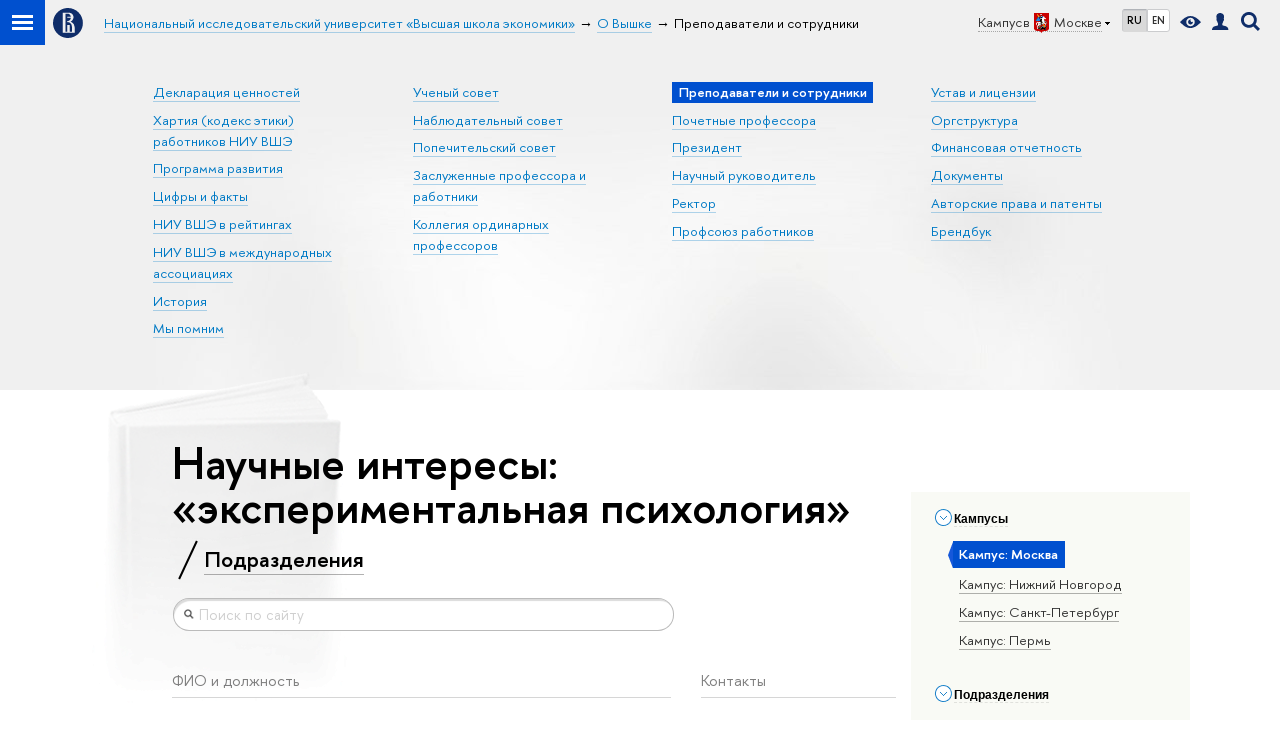

--- FILE ---
content_type: text/html; charset=utf-8
request_url: https://www.hse.ru/org/persons/?intst=77354018
body_size: 54273
content:
<!DOCTYPE html>
<!-- (c) Art. Lebedev Studio | http://www.artlebedev.com/ -->
<html xmlns:perl="urn:perl" lang="ru"><head><meta http-equiv="Content-Type" content="text/html; charset=UTF-8"><meta http-equiv="X-UA-Compatible" content="IE=Edge"><meta name="viewport" content="width=device-width"><link rel="apple-touch-icon" sizes="180x180" href="/f/src/global/i/favicon/favicon_ios_180x180.png"><link rel="icon" type="image/png" sizes="32x32" href="/f/src/global/i/favicon/favicon_32x32.png"><link rel="icon" type="image/png" sizes="16x16" href="/f/src/global/i/favicon/favicon_16x16.png"><link rel="mask-icon" href="/f/src/global/i/favicon/favicon.svg" color="#0F2D69"><link rel="manifest" href="/f/src/manifest/manifest_ru.json"><meta name="msapplication-config" content="/f/src/global/i/favicon/browserconfig.xml"><link rel="shortcut icon" type="image/x-icon" href="/favicon.ico"><!--[if lt IE 10]><script src="/f/src/global/bower_components/es5-shim/es5-shim.min.js"></script><![endif]--><link rel="stylesheet" href="/f/src/global/css/vision.css" media="all"><link rel="stylesheet" href="/f/src/global/css/sitemap.css" media="all"><link rel="stylesheet" href="/f/src/global/css/main_layout.css" media="all"><link rel="stylesheet" href="/f/src/global/css/main_hse.css" media="all"><link rel="stylesheet" href="/f/src/global/css/owl.carousel2.min.css" media="all"><link rel="stylesheet" href="/f/src/projects/unshm1/unshm1.css" media="all"><link rel="stylesheet" href="/f/src/persons/persons.css" media="all"><link rel="stylesheet" href="/f/src/persons/units.css" media="all"><script src="/f/src/global/js/cache/jquery-1.12.4.min/jquery-ui-effect/jquery-ui-widget/jquery-ui-mouse/jquery.ui.touch-punch.min/hse.utils/errtrack/main/modernizr/popup/switcher/tag/fixes/email-obfuscator/jquery.cookie/vision/jquery.rwdImageMaps.min/sitemap.ajax/vertical-fixer/interobserve/lazyload/persons/owl.carousel2.min/universal.js"></script><script src="/f/src/global/bower_components/jquery-bonsai/jquery.bonsai.js"></script><link rel="stylesheet" href="/f/src/global/bower_components/jquery-bonsai/jquery.bonsai.css" media="all"><script src="/f/src/global/js/gibs.js"></script><link href="https://www.hse.ru/org/persons/" rel="canonical"><script src="https://www.hse.ru/f/src/global/js/job.js" async="async"></script><title>Научные интересы: «экспериментальная психология» — Национальный исследовательский университет «Высшая школа экономики»</title><script src="/f/gtm/ip"></script><script>
(function(w,d,s,l,i){w[l]=w[l]||[];w[l].push({'gtm.start':
	new Date().getTime(),event:'gtm.js'});var f=d.getElementsByTagName(s)[0],
	j=d.createElement(s),dl=l!='dataLayer'?'&l='+l:'';j.async=true;j.src=
	'https://www.googletagmanager.com/gtm.js?id='+i+dl;f.parentNode.insertBefore(j,f);
	})(window,document,'script','dataLayer','GTM-P6DCQX');
</script></head><body data-lang="ru"><script xmlns:hse="http://localhost/xsl/hse">
			window.addEventListener("load", function(event) {
				if (window.lazyload && document.querySelectorAll && window.lazyload ) {
					var images = document.querySelectorAll("[data-original]");
					lazyload(images, { src: "data-original", rootMargin: '0px 0px 100% 0px' });
				} else if ( window.lazyload && window.jQuery ) {
					var images = jQuery('[data-original]').toArray();
					lazyload(images, { src: "data-original", rootMargin: '0px 0px 100% 0px' });
				}
			});
		</script><script xmlns:hse="http://localhost/xsl/hse">
			var hseSelectedUdept = '22726',
				LANG = 'ru';
		</script><div xmlns:hse="http://localhost/xsl/hse" class="page"><!--noindex--><div style="display:none;" class="browser_outdate">
				В старых версиях браузеров сайт может отображаться некорректно. Для оптимальной работы с сайтом рекомендуем воспользоваться современным браузером.
			</div><!--/noindex--><div class="sv-control"><div class="sv-control__block"><ul class="sv-control__list sv-size"><li data-type="size" data-value="normal" class="sv-control__item sv-control__item--s_normal active">A</li><li data-type="size" data-value="medium" class="sv-control__item sv-control__item--s_medium">A</li><li data-type="size" data-value="large" class="sv-control__item sv-control__item--s_large">A</li></ul></div><div class="sv-control__block"><ul class="sv-control__list sv-spacing"><li data-type="spacing" data-value="normal" class="active sv-control__item sv-control__item--ls_normal">АБВ</li><li data-type="spacing" data-value="medium" class="sv-control__item sv-control__item--ls_medium">АБВ</li><li data-type="spacing" data-value="large" class="sv-control__item sv-control__item--ls_large">АБВ</li></ul></div><div class="sv-control__block"><ul class="sv-control__list sv-contrast"><li data-type="contrast" data-value="normal" class="sv-control__item sv-control__item---color1 active">А</li><li data-type="contrast" data-value="invert" class="sv-control__item sv-control__item---color2">А</li><li data-type="contrast" data-value="blue" class="sv-control__item sv-control__item---color3">А</li><li data-type="contrast" data-value="beige" class="sv-control__item sv-control__item---color4">А</li><li data-type="contrast" data-value="brown" class="sv-control__item sv-control__item---color5">А</li></ul></div><div class="sv-control__block"><ul class="sv-control__list sv-image"><li data-type="image" data-value="on" class="sv-control__item sv-control__item--image_on active"><li data-type="image" data-value="off" class="sv-control__item sv-control__item--image_off"></ul></div><div class="sv-control__block"><div class="sv-off js-sv-off">Обычная версия сайта</div></div></div><div class="header"><div class="header_dark_gradient"><div class="crop"><div class="header-top header-top--primary"><div class="left"><span class="control control_sitemap"><span class="control_sitemap__line"></span></span><a class="control control_home" href="/"><svg xmlns="http://www.w3.org/2000/svg" width="30" height="30" viewBox="0 0 309 309" fill="none"><path fill-rule="evenodd" clip-rule="evenodd" d="M68.4423 26.0393C93.7686 9.06174 123.545 0 154.005 0C194.846 0 234.015 16.275 262.896 45.2451C291.777 74.2153 308.005 113.508 308.01 154.481C308.013 185.039 298.984 214.911 282.065 240.321C265.145 265.731 241.094 285.537 212.953 297.234C184.813 308.931 153.847 311.993 123.972 306.034C94.0966 300.074 66.6537 285.361 45.1138 263.755C23.5739 242.148 8.90442 214.619 2.96053 184.649C-2.98335 154.678 0.0653089 123.612 11.721 95.3799C23.3767 67.1476 43.1159 43.0168 68.4423 26.0393ZM180.336 140.561C212.051 151.8 224.284 177.329 224.284 215.345V255.047H99.593V48.1729H154.908C175.847 48.1729 184.602 51.8575 194.493 59.5386C208.902 70.8654 211.166 87.3096 211.166 95.5561C211.299 106.453 207.484 117.028 200.43 125.316C195.128 132.023 188.214 137.269 180.336 140.561ZM196.038 211.485C196.038 168.722 182.396 145.328 147.339 145.328V134.927H147.553C152.962 134.963 158.306 133.751 163.173 131.385C168.041 129.018 172.301 125.561 175.624 121.28C182.066 113.463 183.387 106.093 183.688 99.5137H147.582V89.3566H183.378C182.573 82.4432 179.883 75.8863 175.604 70.4072C167.413 60.1917 155.812 58.4761 148.175 58.4761H127.771V243.779H147.582V174.57H173.554V243.652H196.038V211.485Z" fill="#0F2D69"></path></svg></a></div><div class="right"><div class="header__controls"><span class="control control_wider control_campus"><span class="popup_opener link pseudo_link link_dark link_dotted n with-icon with-icon_right with-icon_sortdown">Кампус в<ins class="flag flag_msk"></ins>Москве</span><div class="popup popup_campus-select not_display"><ul class="navigation smaller"><li><a href="//spb.hse.ru/" class="link no-visited with-icon with-icon_flag-spb">Санкт-Петербург</a></li><li><a href="//nnov.hse.ru/" class="link no-visited with-icon with-icon_flag-nn">Нижний Новгород</a></li><li><a href="https://perm.hse.ru/" class="link no-visited with-icon with-icon_flag-perm">Пермь</a></li><li><a href="https://online.hse.ru/" class="link no-visited with-icon with-icon_flag-online">Вышка Онлайн</a></li></ul></div></span><ul class="control_lang2"><li class="control_lang2_item first_child activated"><span class="link link_no-visited link_no-underline">RU</span></li><li class="control_lang2_item last_child"><a href="/en/org/persons/" class="link link_no-visited link_no-underline">EN</a></li></ul><span class="control control_vision" itemprop="copy" title="Версия для слабовидящих"><a style="color: inherit;" class="control_vision-link link link_no-underline" href="?vision=enabled"><svg xmlns="http://www.w3.org/2000/svg" width="21" height="12" viewBox="0 0 21 12"><path d="M10.5 0c3.438 0 6.937 2.016 10.5 6.047-.844.844-1.383 1.375-1.617 1.594-.234.219-.805.703-1.711 1.453-.906.75-1.641 1.266-2.203 1.547-.563.281-1.305.578-2.227.891-.922.313-1.836.469-2.742.469-1.125 0-2.156-.141-3.094-.422-.938-.281-1.875-.766-2.813-1.453-.938-.688-1.672-1.273-2.203-1.758-.531-.484-1.328-1.273-2.391-2.367 2.031-2.031 3.836-3.539 5.414-4.523 1.578-.984 3.273-1.477 5.086-1.477zm0 10.266c1.156 0 2.148-.422 2.977-1.266.828-.844 1.242-1.844 1.242-3s-.414-2.156-1.242-3c-.828-.844-1.82-1.266-2.977-1.266-1.156 0-2.148.422-2.977 1.266-.828.844-1.242 1.844-1.242 3s.414 2.156 1.242 3c.828.844 1.82 1.266 2.977 1.266zm0-5.766c0 .438.141.797.422 1.078s.641.422 1.078.422c.313 0 .625-.109.938-.328v.328c0 .688-.234 1.273-.703 1.758-.469.484-1.047.727-1.734.727-.688 0-1.266-.242-1.734-.727-.469-.484-.703-1.07-.703-1.758s.234-1.273.703-1.758c.469-.484 1.047-.727 1.734-.727h.375c-.25.313-.375.641-.375.984z" fill="#0F2D69"></path></svg><span style="display: none;">Версия для слабовидящих</span></a></span><a href="/lkuser/" class="control control_user" title="Личный кабинет сотрудника ВШЭ"><ins><svg xmlns="http://www.w3.org/2000/svg" class="control_svg" width="17" height="18" viewBox="0 0 17 18"><path d="M13.702 13.175c.827.315 1.486.817 1.978 1.506.492.689.738 1.467.738 2.333h-16.419c0-1.417.532-2.5 1.595-3.248.394-.276 1.358-.591 2.894-.945.945-.118 1.457-.374 1.536-.768.039-.157.059-.61.059-1.358 0-.118-.039-.217-.118-.295-.157-.157-.315-.433-.472-.827-.079-.315-.157-.787-.236-1.417-.157.039-.285-.02-.384-.177-.098-.157-.177-.364-.236-.62l-.089-.443c-.157-.866-.098-1.28.177-1.24-.118-.157-.217-.532-.295-1.122-.118-.866-.059-1.634.177-2.303.276-.748.768-1.319 1.476-1.713.709-.394 1.476-.571 2.303-.532.787.039 1.506.276 2.156.709.65.433 1.093 1.024 1.329 1.772.197.551.217 1.319.059 2.303-.079.472-.157.768-.236.886.118-.039.207 0 .266.118.059.118.079.266.059.443l-.059.472c-.02.138-.049.246-.089.325l-.118.413c-.039.276-.108.472-.207.591-.098.118-.226.157-.384.118-.079.866-.217 1.476-.413 1.831 0 .039-.069.138-.207.295-.138.157-.207.256-.207.295v.65c0 .394.039.689.118.886.079.197.354.354.827.472.276.118.679.217 1.211.295.532.079.935.177 1.211.295z" fill="#0F2D69"></path></svg></ins></a><span class="control control_search" title="Поиск"><ins class="popup_opener"><svg xmlns="http://www.w3.org/2000/svg" class="control_svg" width="19" height="19" viewBox="0 0 19 19"><path d="M12.927 7.9c0-1.384-.492-2.568-1.476-3.552s-2.168-1.476-3.552-1.476-2.568.492-3.552 1.476-1.476 2.168-1.476 3.552.492 2.568 1.476 3.552 2.168 1.476 3.552 1.476 2.568-.492 3.552-1.476 1.476-2.168 1.476-3.552zm4.053 11.1l-4.603-4.592c-1.339.928-2.832 1.391-4.477 1.391-1.07 0-2.093-.208-3.069-.623-.976-.415-1.818-.976-2.525-1.683-.707-.707-1.268-1.549-1.683-2.525-.415-.976-.623-1.999-.623-3.069 0-1.07.208-2.093.623-3.069.415-.976.976-1.818 1.683-2.525.707-.707 1.549-1.268 2.525-1.683.976-.415 1.999-.623 3.069-.623 1.07 0 2.093.208 3.069.623.976.415 1.818.976 2.525 1.683.707.707 1.268 1.549 1.683 2.525.415.976.623 1.999.623 3.069 0 1.646-.464 3.138-1.391 4.477l4.603 4.603-2.031 2.02z" fill="#0F2D69"></path></svg></ins><div class="popup popup_search not_display"><div class="popup__inner"><div class="search-form"><form action="/search/index.html"><div class="search-form__button"><button class="button button_grey ">Найти</button></div><div class="search-form__input"><input type="text" name="text" placeholder="Поиск по сайту" class="input input100 input_mr"><input type="hidden" name="simple" value="1"><input type="hidden" name="searchid" value="2284688"></div></form></div><div class="popup__block popup__block_indent"><a href="//www.hse.ru/search/search.html?simple=0&amp;searchid=2284688" class="link link_dark no-visited">Расширенный поиск по сайту</a><span class="b-adv-search"></span></div></div></div></span><span style="cursor:pointer;" onclick="void(0)" class="control is-mobile control_menu js-control_menu_open"><ins></ins><span class="control__text">Меню</span></span></div></div><div class="header_body"><div class="header_breadcrumb"><div class="header_breadcrumb__inner is-mobile no_crumb_arrow"><a class="link_white no-visited link" href="/">Высшая школа экономики</a></div><div class="header_breadcrumb__inner is-desktop no_crumb_arrow"><ul class="header_breadcrumb__list"><li class="header_breadcrumb__item"><a href="//www.hse.ru" class="link no-visited header_breadcrumb__link"><span>Национальный исследовательский университет «Высшая школа экономики»</span></a></li><li class="header_breadcrumb__item"><a href="/org/hse/info/" class="link no-visited header_breadcrumb__link"><span>О Вышке</span></a></li><li class="header_breadcrumb__item"><span><span class="breadcrumb_current">Преподаватели и сотрудники</span></span></li></ul></div></div></div></div><div class="header-board is-mobile"><h2 class="h1"><a class="link_white link_no-underline" href=""></a></h2></div><div class="header-board row js-bookmark is-desktop"><ul class="navigation navigation_header navigation_4"><li class="navigation__item"><a href="https://www.hse.ru/info/statement/" class="link no-visited navigation__link">Декларация ценностей</a></li><li class="navigation__item"><a href="https://www.hse.ru/info/code-of-conduct" class="link no-visited navigation__link">Хартия (кодекс этики) работников НИУ ВШЭ</a></li><li class="navigation__item"><a href="https://strategy.hse.ru/" class="link no-visited navigation__link">Программа развития</a></li><li class="navigation__item"><a href="https://figures.hse.ru/" class="link no-visited navigation__link">Цифры и факты</a></li><li class="navigation__item"><a href="https://datadesign.hse.ru/ranking" class="link no-visited navigation__link">НИУ ВШЭ в рейтингах</a></li><li class="navigation__item"><a href="https://mspo.hse.ru/interassociations" class="link no-visited navigation__link">НИУ ВШЭ в международных ассоциациях</a></li><li class="navigation__item"><a href="https://www.hse.ru/info/hist" class="link no-visited navigation__link">История</a></li><li class="navigation__item"><a href="https://www.hse.ru/info/inmemoriam/" class="link no-visited navigation__link">Мы помним</a></li></ul><ul class="navigation navigation_header navigation_4"><li class="navigation__item"><a href="https://www.hse.ru/us/" class="link no-visited navigation__link">Ученый совет</a></li><li class="navigation__item"><a href="https://www.hse.ru/info/supervisory/" class="link no-visited navigation__link">Наблюдательный совет</a></li><li class="navigation__item"><a href="https://www.hse.ru/info/council/" class="link no-visited navigation__link">Попечительский совет</a></li><li class="navigation__item"><a href="https://www.hse.ru/info/distinguished" class="link no-visited navigation__link">Заслуженные профессора и работники</a></li><li class="navigation__item"><a href="https://www.hse.ru/info/collegium/" class="link no-visited navigation__link">Коллегия ординарных профессоров</a></li></ul><ul class="navigation navigation_header navigation_4"><li class="navigation__item"><span class="b-selected">Преподаватели и сотрудники</span></li><li class="navigation__item"><a href="https://www.hse.ru/info/prof/" class="link no-visited navigation__link">Почетные профессора</a></li><li class="navigation__item"><a href="http://www.hse.ru/personal/shohin/" class="link no-visited navigation__link">Президент</a></li><li class="navigation__item"><a href="https://www.hse.ru/personal/kouzminov/" class="link no-visited navigation__link">Научный руководитель</a></li><li class="navigation__item"><a href="https://www.hse.ru/staff/anisimov" class="link no-visited navigation__link">Ректор</a></li><li class="navigation__item"><a href="https://www.hse.ru/profunion" class="link no-visited navigation__link">Профсоюз работников</a></li></ul><ul class="navigation navigation_header navigation_4"><li class="navigation__item"><a href="https://www.hse.ru/info/ustav/" class="link no-visited navigation__link">Устав и лицензии</a></li><li class="navigation__item"><a href="http://www.hse.ru/orgstructure/" class="link no-visited navigation__link">Оргструктура</a></li><li class="navigation__item"><a href="https://www.hse.ru/info/financial/" class="link no-visited navigation__link">Финансовая отчетность</a></li><li class="navigation__item"><a href="http://www.hse.ru/docs/" class="link no-visited navigation__link">Документы</a></li><li class="navigation__item"><a href="https://www.hse.ru/info/patent/" class="link no-visited navigation__link">Авторские права и патенты</a></li><li class="navigation__item"><a href="https://www.hse.ru/info/brandbook/" class="link no-visited navigation__link">Брендбук</a></li></ul></div></div></div><div class="crop"><div class="header-board header-board_single row"></div></div></div><div class="layout medium"><div class="abc-filter js-abc-filter"></div><script>
			(function(){
				//	установка алфавитной колбасы в правильное место
				var l = $('.layout'), abc = l.find('.js-abc-filter');
				new als.VerticalFixer(abc.show(), l, l);
			})();
		</script><div class="grid"><div class="l-extra js-mobile_popup"><div class="header-top header-top--secondary header-board__top js-mobile_popup__top"><div class="fa-sidebar__controls is-mobile"><ul class="control_lang2"><li class="control_lang2_item first_child activated"><span class="link link_no-visited link_no-underline">RU</span></li><li class="control_lang2_item last_child"><a href="/en/org/persons/" class="link link_no-visited link_no-underline">EN</a></li></ul><a href="/lkuser/" class="control control_user control_white" title="Личный кабинет сотрудника ВШЭ"><ins><svg xmlns="http://www.w3.org/2000/svg" class="control_svg" width="17" height="18" viewBox="0 0 17 18"><path d="M13.702 13.175c.827.315 1.486.817 1.978 1.506.492.689.738 1.467.738 2.333h-16.419c0-1.417.532-2.5 1.595-3.248.394-.276 1.358-.591 2.894-.945.945-.118 1.457-.374 1.536-.768.039-.157.059-.61.059-1.358 0-.118-.039-.217-.118-.295-.157-.157-.315-.433-.472-.827-.079-.315-.157-.787-.236-1.417-.157.039-.285-.02-.384-.177-.098-.157-.177-.364-.236-.62l-.089-.443c-.157-.866-.098-1.28.177-1.24-.118-.157-.217-.532-.295-1.122-.118-.866-.059-1.634.177-2.303.276-.748.768-1.319 1.476-1.713.709-.394 1.476-.571 2.303-.532.787.039 1.506.276 2.156.709.65.433 1.093 1.024 1.329 1.772.197.551.217 1.319.059 2.303-.079.472-.157.768-.236.886.118-.039.207 0 .266.118.059.118.079.266.059.443l-.059.472c-.02.138-.049.246-.089.325l-.118.413c-.039.276-.108.472-.207.591-.098.118-.226.157-.384.118-.079.866-.217 1.476-.413 1.831 0 .039-.069.138-.207.295-.138.157-.207.256-.207.295v.65c0 .394.039.689.118.886.079.197.354.354.827.472.276.118.679.217 1.211.295.532.079.935.177 1.211.295z" fill="#0F2D69"></path></svg></ins></a><span class="control control_search control_white js-search_mobile_control"><ins><svg xmlns="http://www.w3.org/2000/svg" class="control_svg" width="19" height="19" viewBox="0 0 19 19"><path d="M12.927 7.9c0-1.384-.492-2.568-1.476-3.552s-2.168-1.476-3.552-1.476-2.568.492-3.552 1.476-1.476 2.168-1.476 3.552.492 2.568 1.476 3.552 2.168 1.476 3.552 1.476 2.568-.492 3.552-1.476 1.476-2.168 1.476-3.552zm4.053 11.1l-4.603-4.592c-1.339.928-2.832 1.391-4.477 1.391-1.07 0-2.093-.208-3.069-.623-.976-.415-1.818-.976-2.525-1.683-.707-.707-1.268-1.549-1.683-2.525-.415-.976-.623-1.999-.623-3.069 0-1.07.208-2.093.623-3.069.415-.976.976-1.818 1.683-2.525.707-.707 1.549-1.268 2.525-1.683.976-.415 1.999-.623 3.069-.623 1.07 0 2.093.208 3.069.623.976.415 1.818.976 2.525 1.683.707.707 1.268 1.549 1.683 2.525.415.976.623 1.999.623 3.069 0 1.646-.464 3.138-1.391 4.477l4.603 4.603-2.031 2.02z" fill="#0F2D69"></path></svg></ins></span><span style="cursor:pointer;" onclick="void(0)" class="control is-mobile control_menu control_menu--close js-control_menu_close"><ins></ins></span></div><div class="js-search_mobile_popup not_display is-mobile"><div class="search-form"><form action="/search/search.html"><div class="search-form__button"><button class="button button--merged button_grey">Найти</button></div><div class="search-form__input"><input type="text" name="text" placeholder="Поиск по сайту" class="input fa-search_input input100 input_mr"><input type="hidden" name="simple" value="1"></div></form></div><div class="popup__block"><a href="//www.hse.ru/search/search.html?simple=0" class="link link_white no-visited">Расширенный поиск по сайту</a></div></div><div class="fa-sidebar__title_inner header-board__title"><a class="link_white link_no-underline" href=""></a></div></div><div class="l-extra__inner js-mobile_popup__inner"><div class="js-side_filters b-filters with-indent2 hse-side-filters"><div class="b-filters__inner"><div class="b-side hse-side-filters__topunits"><div class="b-side__inner"><div class="side_filter"><div class="h5 js-side_filter_title side_filter_title"><ins class="b-arr b-arr_3 b-arr_down arr_icon"></ins><span class="pseudo_link link_dark2">Кампусы</span></div><div class="js-side_filter_content side_filter_content filter_topunits"><ul class="first_child last_child navigation navigation_filter"><li class="selected" hse-value="22726"><span class="pseudo js-pseudo selected b">Кампус: Москва</span></li><li hse-value="135288"><ins class="first_child "></ins><a class="pseudo js-pseudo link link_dark no-visited" href="https://www.hse.ru/org/persons/?udept=135288"><noindex>Кампус: Нижний Новгород</noindex></a></li><li hse-value="135083"><ins class="first_child "></ins><a class="pseudo js-pseudo link link_dark no-visited" href="https://www.hse.ru/org/persons/?udept=135083"><noindex>Кампус: Санкт-Петербург</noindex></a></li><li hse-value="135213"><ins class="first_child "></ins><a class="pseudo js-pseudo link link_dark no-visited" href="https://www.hse.ru/org/persons/?udept=135213"><noindex>Кампус: Пермь</noindex></a></li></ul></div></div></div></div><div class="b-side hse-side-filters__treeunits" topunit="22726"><div class="b-side__inner"><div class="side_filter"><div class="h5 js-side_filter_title side_filter_title"><ins class="b-arr b-arr_3 b-arr_down arr_icon"></ins><span class="pseudo_link link_dark2">Подразделения</span></div><div class="js-side_filter_content side_filter_content filter_treeunits"><ul class="first_child last_child navigation navigation_filter"><li hse-value=""><ins class="first_child "></ins><span>Административно-управленческие подразделения</span><ul class="first_child last_child navigation navigation_filter"><li hse-value="21292300"><ins class="first_child "></ins><span class="pseudo js-pseudo link link_dark no-visited"><a href="/org/persons/?udept=21292300">1-й отдел</a></span></li><li hse-value="21292502"><ins class="first_child "></ins><span class="pseudo js-pseudo link link_dark no-visited"><a href="/org/persons/?udept=21292502">Второй отдел</a></span></li><li hse-value="1080714081"><ins class="first_child "></ins><span class="pseudo js-pseudo link link_dark no-visited"><a href="/org/persons/?udept=1080714081">Дирекция бухгалтерского учета и казначейства</a></span><ul class="first_child last_child navigation navigation_filter"><li hse-value="107337"><ins class="first_child "></ins><span class="pseudo js-pseudo link link_dark no-visited"><a href="/org/persons/?udept=107337">Управление бухгалтерского учета и отчетности</a></span><ul class="first_child last_child navigation navigation_filter"><li hse-value="678863196"><ins class="first_child "></ins><span class="pseudo js-pseudo link link_dark no-visited"><a href="/org/persons/?udept=678863196">отдел расчетов с подотчетными лицами</a></span></li><li hse-value="678863149"><ins class="first_child "></ins><span class="pseudo js-pseudo link link_dark no-visited"><a href="/org/persons/?udept=678863149">отдел сводной бухгалтерской и налоговой отчётности</a></span></li><li hse-value="678863228"><ins class="first_child "></ins><span class="pseudo js-pseudo link link_dark no-visited"><a href="/org/persons/?udept=678863228">отдел учета движения денежных средств и учета обязательств</a></span></li><li hse-value="678863091"><ins class="first_child "></ins><span class="pseudo js-pseudo link link_dark no-visited"><a href="/org/persons/?udept=678863091">отдел учета доходов от образовательной деятельности</a></span></li><li hse-value="678863222"><ins class="first_child "></ins><span class="pseudo js-pseudo link link_dark no-visited"><a href="/org/persons/?udept=678863222">отдел учета нефинансовых активов</a></span></li><li hse-value="678863053"><ins class="first_child "></ins><span class="pseudo js-pseudo link link_dark no-visited"><a href="/org/persons/?udept=678863053">отдел учета расчетов по научной и прочей деятельности</a></span></li><li hse-value="678863086"><ins class="first_child "></ins><span class="pseudo js-pseudo link link_dark no-visited"><a href="/org/persons/?udept=678863086">отдел учета расчетов по оплате труда, стипендиям и прочим выплатам</a></span></li></ul></li><li hse-value="1081634686"><ins class="first_child "></ins><span class="pseudo js-pseudo link link_dark no-visited"><a href="/org/persons/?udept=1081634686">Управление казначейского сопровождения</a></span><ul class="first_child last_child navigation navigation_filter"><li hse-value="1081634943"><ins class="first_child "></ins><span class="pseudo js-pseudo link link_dark no-visited"><a href="/org/persons/?udept=1081634943">отдел казначейского сопровождения</a></span></li><li hse-value="1081634691"><ins class="first_child "></ins><span class="pseudo js-pseudo link link_dark no-visited"><a href="/org/persons/?udept=1081634691">отдел санкционирования расходов</a></span></li></ul></li></ul></li><li hse-value="266085517"><ins class="first_child "></ins><span class="pseudo js-pseudo link link_dark no-visited"><a href="/org/persons/?udept=266085517">Дирекция информационных технологий</a></span><ul class="first_child last_child navigation navigation_filter"><li hse-value="850000023"><ins class="first_child "></ins><span class="pseudo js-pseudo link link_dark no-visited"><a href="/org/persons/?udept=850000023">отдел поддержки информационных систем</a></span></li><li hse-value="850000016"><ins class="first_child "></ins><span class="pseudo js-pseudo link link_dark no-visited"><a href="/org/persons/?udept=850000016">отдел приема и первичной обработки обращений и удаленной поддержки пользователей</a></span></li><li hse-value="21292552"><ins class="first_child "></ins><span class="pseudo js-pseudo link link_dark no-visited"><a href="/org/persons/?udept=21292552">отдел связи</a></span></li><li hse-value="849999956"><ins class="first_child "></ins><span class="pseudo js-pseudo link link_dark no-visited"><a href="/org/persons/?udept=849999956">отдел сетевых и системных средств</a></span></li><li hse-value="849999637"><ins class="first_child "></ins><span class="pseudo js-pseudo link link_dark no-visited"><a href="/org/persons/?udept=849999637">отдел технической поддержки</a></span><ul class="first_child last_child navigation navigation_filter"><li hse-value="850000113"><ins class="first_child "></ins><span class="pseudo js-pseudo link link_dark no-visited"><a href="/org/persons/?udept=850000113">сектор технической поддержки АУЗ № 4</a></span></li><li hse-value="849999646"><ins class="first_child "></ins><span class="pseudo js-pseudo link link_dark no-visited"><a href="/org/persons/?udept=849999646">сектор технической поддержки в АУК «Шаболовка»</a></span></li></ul></li><li hse-value="849999656"><ins class="first_child "></ins><span class="pseudo js-pseudo link link_dark no-visited"><a href="/org/persons/?udept=849999656">центр технического сопровождения мероприятий</a></span></li></ul></li><li hse-value="430221528"><ins class="first_child "></ins><span class="pseudo js-pseudo link link_dark no-visited"><a href="/org/persons/?udept=430221528">Дирекция научного центра мирового уровня «Центр междисциплинарных исследований человеческого потенциала»</a></span></li><li hse-value="6454047"><ins class="first_child "></ins><span class="pseudo js-pseudo link link_dark no-visited"><a href="/org/persons/?udept=6454047">Дирекция научных исследований и разработок</a></span><ul class="first_child last_child navigation navigation_filter"><li hse-value="19041452"><ins class="first_child "></ins><span class="pseudo js-pseudo link link_dark no-visited"><a href="/org/persons/?udept=19041452">Управление грантовых программ и проектов</a></span></li><li hse-value="107264"><ins class="first_child "></ins><span class="pseudo js-pseudo link link_dark no-visited"><a href="/org/persons/?udept=107264">Управление организационного обеспечения научных исследований и разработок</a></span><ul class="first_child last_child navigation navigation_filter"><li hse-value="563385842"><ins class="first_child "></ins><span class="pseudo js-pseudo link link_dark no-visited"><a href="/org/persons/?udept=563385842">отдел конкурсных процедур и проектов</a></span></li><li hse-value="820142792"><ins class="first_child "></ins><span class="pseudo js-pseudo link link_dark no-visited"><a href="/org/persons/?udept=820142792">отдел контроля научно-технической документации</a></span></li></ul></li></ul></li><li hse-value="99045454"><ins class="first_child "></ins><span class="pseudo js-pseudo link link_dark no-visited"><a href="/org/persons/?udept=99045454">Дирекция основных образовательных программ</a></span><ul class="first_child last_child navigation navigation_filter"><li hse-value="99045464"><ins class="first_child "></ins><span class="pseudo js-pseudo link link_dark no-visited"><a href="/org/persons/?udept=99045464">центр аналитики и бизнес-процессов</a></span></li><li hse-value="219833647"><ins class="first_child "></ins><span class="pseudo js-pseudo link link_dark no-visited"><a href="/org/persons/?udept=219833647">центр поддержки и мониторинга образовательных программ</a></span></li><li hse-value="819345068"><ins class="first_child "></ins><span class="pseudo js-pseudo link link_dark no-visited"><a href="/org/persons/?udept=819345068">центр проектирования образовательных моделей</a></span></li><li hse-value="630710671"><ins class="first_child "></ins><span class="pseudo js-pseudo link link_dark no-visited"><a href="/org/persons/?udept=630710671">центр сервиса «Департамент»</a></span></li><li hse-value="563385819"><ins class="first_child "></ins><span class="pseudo js-pseudo link link_dark no-visited"><a href="/org/persons/?udept=563385819">центр сервиса «Студент»</a></span></li><li hse-value="563385880"><ins class="first_child "></ins><span class="pseudo js-pseudo link link_dark no-visited"><a href="/org/persons/?udept=563385880">центр сервиса «Траектория»</a></span></li></ul></li><li hse-value="974751540"><ins class="first_child "></ins><span class="pseudo js-pseudo link link_dark no-visited"><a href="/org/persons/?udept=974751540">Дирекция по аналитике и управлению данными</a></span><ul class="first_child last_child navigation navigation_filter"><li hse-value="765596429"><ins class="first_child "></ins><span class="pseudo js-pseudo link link_dark no-visited"><a href="/org/persons/?udept=765596429">аналитический центр</a></span></li><li hse-value="986207924"><ins class="first_child "></ins><span class="pseudo js-pseudo link link_dark no-visited"><a href="/org/persons/?udept=986207924">центр дизайна данных</a></span></li></ul></li><li hse-value="12350518"><ins class="first_child "></ins><span class="pseudo js-pseudo link link_dark no-visited"><a href="/org/persons/?udept=12350518">Дирекция по безопасности</a></span><ul class="first_child last_child navigation navigation_filter"><li hse-value="4432143"><ins class="first_child "></ins><span class="pseudo js-pseudo link link_dark no-visited"><a href="/org/persons/?udept=4432143">Управление по безопасности и режиму</a></span><ul class="first_child last_child navigation navigation_filter"><li hse-value="25993177"><ins class="first_child "></ins><span class="pseudo js-pseudo link link_dark no-visited"><a href="/org/persons/?udept=25993177">отдел общего контроля</a></span></li><li hse-value="21291522"><ins class="first_child "></ins><span class="pseudo js-pseudo link link_dark no-visited"><a href="/org/persons/?udept=21291522">отдел охраны</a></span></li><li hse-value="71946018"><ins class="first_child "></ins><span class="pseudo js-pseudo link link_dark no-visited"><a href="/org/persons/?udept=71946018">отдел технического обеспечения</a></span></li></ul></li><li hse-value="4432147"><ins class="first_child "></ins><span class="pseudo js-pseudo link link_dark no-visited"><a href="/org/persons/?udept=4432147">Управление пожарной безопасности</a></span><ul class="first_child last_child navigation navigation_filter"><li hse-value="25993185"><ins class="first_child "></ins><span class="pseudo js-pseudo link link_dark no-visited"><a href="/org/persons/?udept=25993185">отдел по пожарно-профилактической работе</a></span></li><li hse-value="25993065"><ins class="first_child "></ins><span class="pseudo js-pseudo link link_dark no-visited"><a href="/org/persons/?udept=25993065">отдел пожарной безопасности "Одинцово"</a></span></li><li hse-value="225020305"><ins class="first_child "></ins><span class="pseudo js-pseudo link link_dark no-visited"><a href="/org/persons/?udept=225020305">отдел пожарной безопасности "Покровка"</a></span></li><li hse-value="172036967"><ins class="first_child "></ins><span class="pseudo js-pseudo link link_dark no-visited"><a href="/org/persons/?udept=172036967">отдел технического обеспечения</a></span></li></ul></li><li hse-value="849999799"><ins class="first_child "></ins><span class="pseudo js-pseudo link link_dark no-visited"><a href="/org/persons/?udept=849999799">отдел мероприятий предупреждения чрезвычайных ситуаций</a></span></li></ul></li><li hse-value="107340"><ins class="first_child "></ins><span class="pseudo js-pseudo link link_dark no-visited"><a href="/org/persons/?udept=107340">Дирекция по закупкам</a></span><ul class="first_child last_child navigation navigation_filter"><li hse-value="910524021"><ins class="first_child "></ins><span class="pseudo js-pseudo link link_dark no-visited"><a href="/org/persons/?udept=910524021">отдел конкурентных закупок</a></span></li><li hse-value="207270517"><ins class="first_child "></ins><span class="pseudo js-pseudo link link_dark no-visited"><a href="/org/persons/?udept=207270517">отдел контрактной службы</a></span></li><li hse-value="910524011"><ins class="first_child "></ins><span class="pseudo js-pseudo link link_dark no-visited"><a href="/org/persons/?udept=910524011">отдел планирования и отчетности</a></span></li><li hse-value="910524016"><ins class="first_child "></ins><span class="pseudo js-pseudo link link_dark no-visited"><a href="/org/persons/?udept=910524016">центр правового сопровождения и контроля закупок</a></span></li></ul></li><li hse-value="116454366"><ins class="first_child "></ins><span class="pseudo js-pseudo link link_dark no-visited"><a href="/org/persons/?udept=116454366">Дирекция по интернационализации</a></span><ul class="first_child last_child navigation navigation_filter"><li hse-value="1089563498"><ins class="first_child "></ins><span class="pseudo js-pseudo link link_dark no-visited"><a href="/org/persons/?udept=1089563498">отдел Китая</a></span></li><li hse-value="148322382"><ins class="first_child "></ins><span class="pseudo js-pseudo link link_dark no-visited"><a href="/org/persons/?udept=148322382">центр визово-миграционного сопровождения иностранных граждан</a></span></li><li hse-value="965380882"><ins class="first_child "></ins><span class="pseudo js-pseudo link link_dark no-visited"><a href="/org/persons/?udept=965380882">центр международной студенческой мобильности и образовательных проектов</a></span></li><li hse-value="316201939"><ins class="first_child "></ins><span class="pseudo js-pseudo link link_dark no-visited"><a href="/org/persons/?udept=316201939">центр поддержки и карьеры иностранных студентов и выпускников</a></span></li><li hse-value="965380887"><ins class="first_child "></ins><span class="pseudo js-pseudo link link_dark no-visited"><a href="/org/persons/?udept=965380887">центр поддержки международных специалистов</a></span></li><li hse-value="144813950"><ins class="first_child "></ins><span class="pseudo js-pseudo link link_dark no-visited"><a href="/org/persons/?udept=144813950">центр экспертизы переводов</a></span></li></ul></li><li hse-value="1102587517"><ins class="first_child "></ins><span class="pseudo js-pseudo link link_dark no-visited"><a href="/org/persons/?udept=1102587517">Дирекция по коммуникациям и маркетингу</a></span><ul class="first_child last_child navigation navigation_filter"><li hse-value="12896309"><ins class="first_child "></ins><span class="pseudo js-pseudo link link_dark no-visited"><a href="/org/persons/?udept=12896309">Управление по организации и сопровождению мероприятий</a></span></li><li hse-value="1102587555"><ins class="first_child "></ins><span class="pseudo js-pseudo link link_dark no-visited"><a href="/org/persons/?udept=1102587555">отдел брендинга и аналитики</a></span></li><li hse-value="1102587572"><ins class="first_child "></ins><span class="pseudo js-pseudo link link_dark no-visited"><a href="/org/persons/?udept=1102587572">отдел корпоративных медиа</a></span></li><li hse-value="1102587582"><ins class="first_child "></ins><span class="pseudo js-pseudo link link_dark no-visited"><a href="/org/persons/?udept=1102587582">отдел мониторинга и аналитики</a></span></li><li hse-value="1102587577"><ins class="first_child "></ins><span class="pseudo js-pseudo link link_dark no-visited"><a href="/org/persons/?udept=1102587577">отдел научных коммуникаций</a></span></li><li hse-value="1102587522"><ins class="first_child "></ins><span class="pseudo js-pseudo link link_dark no-visited"><a href="/org/persons/?udept=1102587522">отдел операционного маркетинга</a></span></li><li hse-value="1102587532"><ins class="first_child "></ins><span class="pseudo js-pseudo link link_dark no-visited"><a href="/org/persons/?udept=1102587532">отдел по работе с социальными медиа</a></span></li><li hse-value="1102587550"><ins class="first_child "></ins><span class="pseudo js-pseudo link link_dark no-visited"><a href="/org/persons/?udept=1102587550">отдел пресс-службы</a></span></li><li hse-value="1102587527"><ins class="first_child "></ins><span class="pseudo js-pseudo link link_dark no-visited"><a href="/org/persons/?udept=1102587527">протокольно-организационный отдел</a></span></li><li hse-value="1102587567"><ins class="first_child "></ins><span class="pseudo js-pseudo link link_dark no-visited"><a href="/org/persons/?udept=1102587567">центр маркетинговых коммуникаций</a></span></li></ul></li><li hse-value="749539348"><ins class="first_child "></ins><span class="pseudo js-pseudo link link_dark no-visited"><a href="/org/persons/?udept=749539348">Дирекция по контролю и профилактике коррупционных нарушений</a></span></li><li hse-value="228667230"><ins class="first_child "></ins><span class="pseudo js-pseudo link link_dark no-visited"><a href="/org/persons/?udept=228667230">Дирекция по научным проектам</a></span></li><li hse-value="830128792"><ins class="first_child "></ins><span class="pseudo js-pseudo link link_dark no-visited"><a href="/org/persons/?udept=830128792">Дирекция по обеспечению деятельности научного руководителя</a></span></li><li hse-value="298646216"><ins class="first_child "></ins><span class="pseudo js-pseudo link link_dark no-visited"><a href="/org/persons/?udept=298646216">Дирекция по обеспечению цифровой трансформации</a></span><ul class="first_child last_child navigation navigation_filter"><li hse-value="298646236"><ins class="first_child "></ins><span class="pseudo js-pseudo link link_dark no-visited"><a href="/org/persons/?udept=298646236">Управление архитектурой и проектами цифровой трансформации</a></span></li><li hse-value="811823098"><ins class="first_child "></ins><span class="pseudo js-pseudo link link_dark no-visited"><a href="/org/persons/?udept=811823098">отдел автоматизации аналитической отчетности</a></span></li><li hse-value="298646221"><ins class="first_child "></ins><span class="pseudo js-pseudo link link_dark no-visited"><a href="/org/persons/?udept=298646221">отдел планирования и контроля цифровой трансформации</a></span></li><li hse-value="298646231"><ins class="first_child "></ins><span class="pseudo js-pseudo link link_dark no-visited"><a href="/org/persons/?udept=298646231">отдел цифрового стратегического развития и партнерства</a></span></li><li hse-value="811823103"><ins class="first_child "></ins><span class="pseudo js-pseudo link link_dark no-visited"><a href="/org/persons/?udept=811823103">центр разработки единой корпоративной среды</a></span></li><li hse-value="811823113"><ins class="first_child "></ins><span class="pseudo js-pseudo link link_dark no-visited"><a href="/org/persons/?udept=811823113">центр разработки пользовательских интерфейсов</a></span></li><li hse-value="811823108"><ins class="first_child "></ins><span class="pseudo js-pseudo link link_dark no-visited"><a href="/org/persons/?udept=811823108">центр серверной разработки</a></span></li></ul></li><li hse-value="154497229"><ins class="first_child "></ins><span class="pseudo js-pseudo link link_dark no-visited"><a href="/org/persons/?udept=154497229">Дирекция по онлайн обучению</a></span><ul class="first_child last_child navigation navigation_filter"><li hse-value="383122583"><ins class="first_child "></ins><span class="pseudo js-pseudo link link_dark no-visited"><a href="/org/persons/?udept=383122583">центр администрирования договоров и платежей</a></span></li><li hse-value="679824949"><ins class="first_child "></ins><span class="pseudo js-pseudo link link_dark no-visited"><a href="/org/persons/?udept=679824949">центр аналитики онлайн-проектов</a></span></li><li hse-value="679824972"><ins class="first_child "></ins><span class="pseudo js-pseudo link link_dark no-visited"><a href="/org/persons/?udept=679824972">центр продвижения онлайн-проектов</a></span></li><li hse-value="681480544"><ins class="first_child "></ins><span class="pseudo js-pseudo link link_dark no-visited"><a href="/org/persons/?udept=681480544">центр продюсирования и видеопроизводства</a></span><ul class="first_child last_child navigation navigation_filter"><li hse-value="679824954"><ins class="first_child "></ins><span class="pseudo js-pseudo link link_dark no-visited"><a href="/org/persons/?udept=679824954">отдел видеопроизводства</a></span></li></ul></li><li hse-value="941195282"><ins class="first_child "></ins><span class="pseudo js-pseudo link link_dark no-visited"><a href="/org/persons/?udept=941195282">центр сопровождения и продаж онлайн-проектов</a></span><ul class="first_child last_child navigation navigation_filter"><li hse-value="941195308"><ins class="first_child "></ins><span class="pseudo js-pseudo link link_dark no-visited"><a href="/org/persons/?udept=941195308">отдел поддержки онлайн-проектов</a></span></li><li hse-value="941195287"><ins class="first_child "></ins><span class="pseudo js-pseudo link link_dark no-visited"><a href="/org/persons/?udept=941195287">отдел сетевого взаимодействия</a></span></li></ul></li><li hse-value="681480454"><ins class="first_child "></ins><span class="pseudo js-pseudo link link_dark no-visited"><a href="/org/persons/?udept=681480454">центр специальных проектов</a></span></li></ul></li><li hse-value="339601847"><ins class="first_child "></ins><span class="pseudo js-pseudo link link_dark no-visited"><a href="/org/persons/?udept=339601847">Дирекция по порталу и мобильным приложениям</a></span><ul class="first_child last_child navigation navigation_filter"><li hse-value="143600579"><ins class="first_child "></ins><span class="pseudo js-pseudo link link_dark no-visited"><a href="/org/persons/?udept=143600579">Управление развития и поддержки портала</a></span><ul class="first_child last_child navigation navigation_filter"><li hse-value="339601862"><ins class="first_child "></ins><span class="pseudo js-pseudo link link_dark no-visited"><a href="/org/persons/?udept=339601862">отдел развития и поддержки англоязычной версии портала</a></span></li><li hse-value="339601872"><ins class="first_child "></ins><span class="pseudo js-pseudo link link_dark no-visited"><a href="/org/persons/?udept=339601872">отдел развития и поддержки русскоязычной версии портала</a></span></li></ul></li><li hse-value="143599532"><ins class="first_child "></ins><span class="pseudo js-pseudo link link_dark no-visited"><a href="/org/persons/?udept=143599532">Управление разработки информационных систем портала</a></span></li><li hse-value="1098669014"><ins class="first_child "></ins><span class="pseudo js-pseudo link link_dark no-visited"><a href="/org/persons/?udept=1098669014">отдел веб-аналитики и моделирования</a></span></li><li hse-value="339601867"><ins class="first_child "></ins><span class="pseudo js-pseudo link link_dark no-visited"><a href="/org/persons/?udept=339601867">отдел мобильных приложений</a></span></li><li hse-value="1098669019"><ins class="first_child "></ins><span class="pseudo js-pseudo link link_dark no-visited"><a href="/org/persons/?udept=1098669019">отдел по работе с контентом</a></span></li></ul></li><li hse-value="107346"><ins class="first_child "></ins><span class="pseudo js-pseudo link link_dark no-visited"><a href="/org/persons/?udept=107346">Дирекция по правовым вопросам</a></span><ul class="first_child last_child navigation navigation_filter"><li hse-value="25992775"><ins class="first_child "></ins><span class="pseudo js-pseudo link link_dark no-visited"><a href="/org/persons/?udept=25992775">центр договорно-правовой работы</a></span></li><li hse-value="25992831"><ins class="first_child "></ins><span class="pseudo js-pseudo link link_dark no-visited"><a href="/org/persons/?udept=25992831">центр нормативно-правового обеспечения</a></span></li><li hse-value="133639856"><ins class="first_child "></ins><span class="pseudo js-pseudo link link_dark no-visited"><a href="/org/persons/?udept=133639856">центр правового сопровождения в сфере науки, интеллектуальной собственности и информации</a></span><ul class="first_child last_child navigation navigation_filter"><li hse-value="133639863"><ins class="first_child "></ins><span class="pseudo js-pseudo link link_dark no-visited"><a href="/org/persons/?udept=133639863">патентное бюро</a></span></li></ul></li><li hse-value="133639400"><ins class="first_child "></ins><span class="pseudo js-pseudo link link_dark no-visited"><a href="/org/persons/?udept=133639400">центр правового сопровождения международных проектов</a></span></li><li hse-value="198724691"><ins class="first_child "></ins><span class="pseudo js-pseudo link link_dark no-visited"><a href="/org/persons/?udept=198724691">центр правовых экспертиз и сопровождения образовательной деятельности</a></span></li><li hse-value="133639459"><ins class="first_child "></ins><span class="pseudo js-pseudo link link_dark no-visited"><a href="/org/persons/?udept=133639459">центр судебно-претензионной работы</a></span></li></ul></li><li hse-value="217030040"><ins class="first_child "></ins><span class="pseudo js-pseudo link link_dark no-visited"><a href="/org/persons/?udept=217030040">Дирекция по работе с молодёжью за рубежом</a></span><ul class="first_child last_child navigation navigation_filter"><li hse-value="217030055"><ins class="first_child "></ins><span class="pseudo js-pseudo link link_dark no-visited"><a href="/org/persons/?udept=217030055">консультационный центр для иностранных абитуриентов</a></span></li><li hse-value="217030045"><ins class="first_child "></ins><span class="pseudo js-pseudo link link_dark no-visited"><a href="/org/persons/?udept=217030045">центр по организации приема иностранных абитуриентов</a></span></li></ul></li><li hse-value="12500572"><ins class="first_child "></ins><span class="pseudo js-pseudo link link_dark no-visited"><a href="/org/persons/?udept=12500572">Дирекция по работе с одарёнными учащимися</a></span><ul class="first_child last_child navigation navigation_filter"><li hse-value="25993167"><ins class="first_child "></ins><span class="pseudo js-pseudo link link_dark no-visited"><a href="/org/persons/?udept=25993167">отдел методического и организационного сопровождения олимпиад</a></span></li><li hse-value="25992889"><ins class="first_child "></ins><span class="pseudo js-pseudo link link_dark no-visited"><a href="/org/persons/?udept=25992889">отдел содействия развитию одарённых школьников</a></span></li><li hse-value="321921477"><ins class="first_child "></ins><span class="pseudo js-pseudo link link_dark no-visited"><a href="/org/persons/?udept=321921477">отдел технического сопровождения проектов и аналитики</a></span></li></ul></li><li hse-value="968797811"><ins class="first_child "></ins><span class="pseudo js-pseudo link link_dark no-visited"><a href="/org/persons/?udept=968797811">Дирекция по развитию социальных проектов и взаимодействию с НКО</a></span><ul class="first_child last_child navigation navigation_filter"><li hse-value="355967118"><ins class="first_child "></ins><span class="pseudo js-pseudo link link_dark no-visited"><a href="/org/persons/?udept=355967118">центр лидерства и волонтёрства</a></span></li><li hse-value="1087555140"><ins class="first_child "></ins><span class="pseudo js-pseudo link link_dark no-visited"><a href="/org/persons/?udept=1087555140">центр методического сопровождения программы «Обучение служением»</a></span></li><li hse-value="968797973"><ins class="first_child "></ins><span class="pseudo js-pseudo link link_dark no-visited"><a href="/org/persons/?udept=968797973">центр по реализации программы «Обучение служением»</a></span></li></ul></li><li hse-value="468872971"><ins class="first_child "></ins><span class="pseudo js-pseudo link link_dark no-visited"><a href="/org/persons/?udept=468872971">Дирекция по стратегической работе с абитуриентами</a></span><ul class="first_child last_child navigation navigation_filter"><li hse-value="468873001"><ins class="first_child "></ins><span class="pseudo js-pseudo link link_dark no-visited"><a href="/org/persons/?udept=468873001">Управление медийного продвижения и имиджевых мероприятий</a></span><ul class="first_child last_child navigation navigation_filter"><li hse-value="468873017"><ins class="first_child "></ins><span class="pseudo js-pseudo link link_dark no-visited"><a href="/org/persons/?udept=468873017">отдел имиджевых мероприятий</a></span></li><li hse-value="468873006"><ins class="first_child "></ins><span class="pseudo js-pseudo link link_dark no-visited"><a href="/org/persons/?udept=468873006">отдел медиа-продвижения и маркетинга</a></span></li></ul></li><li hse-value="468872976"><ins class="first_child "></ins><span class="pseudo js-pseudo link link_dark no-visited"><a href="/org/persons/?udept=468872976">Управление по организации приёма</a></span><ul class="first_child last_child navigation navigation_filter"><li hse-value="468872981"><ins class="first_child "></ins><span class="pseudo js-pseudo link link_dark no-visited"><a href="/org/persons/?udept=468872981">отдел организации приема в бакалавриат</a></span></li><li hse-value="478609337"><ins class="first_child "></ins><span class="pseudo js-pseudo link link_dark no-visited"><a href="/org/persons/?udept=478609337">отдел организации приема в магистратуру</a></span></li></ul></li><li hse-value="144316073"><ins class="first_child "></ins><span class="pseudo js-pseudo link link_dark no-visited"><a href="/org/persons/?udept=144316073">центр взаимодействия с регионами</a></span></li><li hse-value="468873011"><ins class="first_child "></ins><span class="pseudo js-pseudo link link_dark no-visited"><a href="/org/persons/?udept=468873011">центр развития проектов</a></span></li><li hse-value="999744900"><ins class="first_child "></ins><span class="pseudo js-pseudo link link_dark no-visited"><a href="/org/persons/?udept=999744900">центр целевой профориентации</a></span></li></ul></li><li hse-value="27252511"><ins class="first_child "></ins><span class="pseudo js-pseudo link link_dark no-visited"><a href="/org/persons/?udept=27252511">Дирекция по экспертно-аналитической работе</a></span></li><li hse-value="776560632"><ins class="first_child "></ins><span class="pseudo js-pseudo link link_dark no-visited"><a href="/org/persons/?udept=776560632">Дирекция программы развития</a></span></li><li hse-value="813455960"><ins class="first_child "></ins><span class="pseudo js-pseudo link link_dark no-visited"><a href="/org/persons/?udept=813455960">Дирекция развития партнерств и специальных проектов в сфере молодежной политики</a></span></li><li hse-value="647496729"><ins class="first_child "></ins><span class="pseudo js-pseudo link link_dark no-visited"><a href="/org/persons/?udept=647496729">Дирекция сопровождения отдельных категорий студентов</a></span></li><li hse-value="1080714619"><ins class="first_child "></ins><span class="pseudo js-pseudo link link_dark no-visited"><a href="/org/persons/?udept=1080714619">Дирекция финансово-экономического развития</a></span><ul class="first_child last_child navigation navigation_filter"><li hse-value="678863071"><ins class="first_child "></ins><span class="pseudo js-pseudo link link_dark no-visited"><a href="/org/persons/?udept=678863071">Управление методологии и регламентации</a></span><ul class="first_child last_child navigation navigation_filter"><li hse-value="1081634991"><ins class="first_child "></ins><span class="pseudo js-pseudo link link_dark no-visited"><a href="/org/persons/?udept=1081634991">отдел бизнес-аналитики</a></span></li><li hse-value="1081634922"><ins class="first_child "></ins><span class="pseudo js-pseudo link link_dark no-visited"><a href="/org/persons/?udept=1081634922">отдел методологии финансово-хозяйственной деятельности</a></span></li><li hse-value="678863099"><ins class="first_child "></ins><span class="pseudo js-pseudo link link_dark no-visited"><a href="/org/persons/?udept=678863099">отдел регламентации финансово-хозяйственной деятельности</a></span></li></ul></li><li hse-value="898357200"><ins class="first_child "></ins><span class="pseudo js-pseudo link link_dark no-visited"><a href="/org/persons/?udept=898357200">Управление модернизации системы административного обеспечения</a></span><ul class="first_child last_child navigation navigation_filter"><li hse-value="898357211"><ins class="first_child "></ins><span class="pseudo js-pseudo link link_dark no-visited"><a href="/org/persons/?udept=898357211">отдел поддержки административных процессов</a></span></li></ul></li><li hse-value="228944896"><ins class="first_child "></ins><span class="pseudo js-pseudo link link_dark no-visited"><a href="/org/persons/?udept=228944896">Управление развития учетных систем</a></span><ul class="first_child last_child navigation navigation_filter"><li hse-value="796206438"><ins class="first_child "></ins><span class="pseudo js-pseudo link link_dark no-visited"><a href="/org/persons/?udept=796206438">отдел обеспечения функционирования учетных систем</a></span></li><li hse-value="796206443"><ins class="first_child "></ins><span class="pseudo js-pseudo link link_dark no-visited"><a href="/org/persons/?udept=796206443">отдел развития учетных систем</a></span></li></ul></li><li hse-value="1081634902"><ins class="first_child "></ins><span class="pseudo js-pseudo link link_dark no-visited"><a href="/org/persons/?udept=1081634902">операционный центр обслуживания</a></span></li><li hse-value="1081634752"><ins class="first_child "></ins><span class="pseudo js-pseudo link link_dark no-visited"><a href="/org/persons/?udept=1081634752">центр финансового сопровождения приоритетных проектов</a></span></li></ul></li><li hse-value="315388711"><ins class="first_child "></ins><span class="pseudo js-pseudo link link_dark no-visited"><a href="/org/persons/?udept=315388711">Дирекция цифровизации административно-управленческих процессов</a></span><ul class="first_child last_child navigation navigation_filter"><li hse-value="315388761"><ins class="first_child "></ins><span class="pseudo js-pseudo link link_dark no-visited"><a href="/org/persons/?udept=315388761">Управление цифровизации административных процессов</a></span></li><li hse-value="315388801"><ins class="first_child "></ins><span class="pseudo js-pseudo link link_dark no-visited"><a href="/org/persons/?udept=315388801">Управление цифровизации инфраструктурного блока</a></span></li><li hse-value="315388726"><ins class="first_child "></ins><span class="pseudo js-pseudo link link_dark no-visited"><a href="/org/persons/?udept=315388726">Управление цифровизации регламентированного учета</a></span></li></ul></li><li hse-value="168254190"><ins class="first_child "></ins><span class="pseudo js-pseudo link link_dark no-visited"><a href="/org/persons/?udept=168254190">Наукометрический центр</a></span><ul class="first_child last_child navigation navigation_filter"><li hse-value="49316735"><ins class="first_child "></ins><span class="pseudo js-pseudo link link_dark no-visited"><a href="/org/persons/?udept=49316735">отдел научной библиографии</a></span></li></ul></li><li hse-value="107261"><ins class="first_child "></ins><span class="pseudo js-pseudo link link_dark no-visited"><a href="/org/persons/?udept=107261">Операционное управление дополнительного профессионального образования</a></span><ul class="first_child last_child navigation navigation_filter"><li hse-value="371477521"><ins class="first_child "></ins><span class="pseudo js-pseudo link link_dark no-visited"><a href="/org/persons/?udept=371477521">отдел аналитики, планирования и отчетности</a></span></li><li hse-value="371477516"><ins class="first_child "></ins><span class="pseudo js-pseudo link link_dark no-visited"><a href="/org/persons/?udept=371477516">отдел контроля качества и нормативного регулирования</a></span></li><li hse-value="371477500"><ins class="first_child "></ins><span class="pseudo js-pseudo link link_dark no-visited"><a href="/org/persons/?udept=371477500">отдел маркетинга</a></span></li><li hse-value="371477505"><ins class="first_child "></ins><span class="pseudo js-pseudo link link_dark no-visited"><a href="/org/persons/?udept=371477505">отдел методической поддержки и образовательной аналитики</a></span></li></ul></li><li hse-value="16206960"><ins class="first_child "></ins><span class="pseudo js-pseudo link link_dark no-visited"><a href="/org/persons/?udept=16206960">Организационно-контрольное управление</a></span><ul class="first_child last_child navigation navigation_filter"><li hse-value="21291904"><ins class="first_child "></ins><span class="pseudo js-pseudo link link_dark no-visited"><a href="/org/persons/?udept=21291904">отдел контроля поручений ректора</a></span></li></ul></li><li hse-value="315388756"><ins class="first_child "></ins><span class="pseudo js-pseudo link link_dark no-visited"><a href="/org/persons/?udept=315388756">Отдел суперкомпьютерного моделирования</a></span></li><li hse-value="542681072"><ins class="first_child "></ins><span class="pseudo js-pseudo link link_dark no-visited"><a href="/org/persons/?udept=542681072">Отдел экспортного контроля</a></span></li><li hse-value="96179887"><ins class="first_child "></ins><span class="pseudo js-pseudo link link_dark no-visited"><a href="/org/persons/?udept=96179887">Секретариат Попечительского совета</a></span></li><li hse-value="749539318"><ins class="first_child "></ins><span class="pseudo js-pseudo link link_dark no-visited"><a href="/org/persons/?udept=749539318">Секретариат вице-президента</a></span></li><li hse-value="51440335"><ins class="first_child "></ins><span class="pseudo js-pseudo link link_dark no-visited"><a href="/org/persons/?udept=51440335">Секретариат университета</a></span><ul class="first_child last_child navigation navigation_filter"><li hse-value="491237812"><ins class="first_child "></ins><span class="pseudo js-pseudo link link_dark no-visited"><a href="/org/persons/?udept=491237812">отдел документационного обеспечения деятельности ректора</a></span></li><li hse-value="51440333"><ins class="first_child "></ins><span class="pseudo js-pseudo link link_dark no-visited"><a href="/org/persons/?udept=51440333">отдел по обеспечению деятельности проректоров и директоров по направлениям деятельности</a></span></li><li hse-value="53470250"><ins class="first_child "></ins><span class="pseudo js-pseudo link link_dark no-visited"><a href="/org/persons/?udept=53470250">секретариат научного руководителя</a></span></li><li hse-value="51440341"><ins class="first_child "></ins><span class="pseudo js-pseudo link link_dark no-visited"><a href="/org/persons/?udept=51440341">секретариат президента</a></span></li><li hse-value="51440331"><ins class="first_child "></ins><span class="pseudo js-pseudo link link_dark no-visited"><a href="/org/persons/?udept=51440331">секретариат ректора</a></span></li><li hse-value="221861630"><ins class="first_child "></ins><span class="pseudo js-pseudo link link_dark no-visited"><a href="/org/persons/?udept=221861630">секретариат ученого совета</a></span></li></ul></li><li hse-value="350789505"><ins class="first_child "></ins><span class="pseudo js-pseudo link link_dark no-visited"><a href="/org/persons/?udept=350789505">Служба охраны труда</a></span></li><li hse-value="48817379"><ins class="first_child "></ins><span class="pseudo js-pseudo link link_dark no-visited"><a href="/org/persons/?udept=48817379">Управление академических исследований</a></span></li><li hse-value="25992867"><ins class="first_child "></ins><span class="pseudo js-pseudo link link_dark no-visited"><a href="/org/persons/?udept=25992867">Управление академического развития</a></span><ul class="first_child last_child navigation navigation_filter"><li hse-value="53946152"><ins class="first_child "></ins><span class="pseudo js-pseudo link link_dark no-visited"><a href="/org/persons/?udept=53946152">отдел по координации научно-учебной деятельности</a></span></li><li hse-value="36554595"><ins class="first_child "></ins><span class="pseudo js-pseudo link link_dark no-visited"><a href="/org/persons/?udept=36554595">центр академического письма</a></span></li></ul></li><li hse-value="80890369"><ins class="first_child "></ins><span class="pseudo js-pseudo link link_dark no-visited"><a href="/org/persons/?udept=80890369">Управление академической экспертизы</a></span></li><li hse-value="107251"><ins class="first_child "></ins><span class="pseudo js-pseudo link link_dark no-visited"><a href="/org/persons/?udept=107251">Управление аспирантуры и докторантуры</a></span><ul class="first_child last_child navigation navigation_filter"><li hse-value="25993003"><ins class="first_child "></ins><span class="pseudo js-pseudo link link_dark no-visited"><a href="/org/persons/?udept=25993003">отдел координации подготовки аспирантов и докторантов</a></span></li><li hse-value="217030060"><ins class="first_child "></ins><span class="pseudo js-pseudo link link_dark no-visited"><a href="/org/persons/?udept=217030060">отдел координации работы диссертационных советов</a></span></li><li hse-value="359705680"><ins class="first_child "></ins><span class="pseudo js-pseudo link link_dark no-visited"><a href="/org/persons/?udept=359705680">отдел по обеспечению приема в аспирантуру</a></span></li></ul></li><li hse-value="795902119"><ins class="first_child "></ins><span class="pseudo js-pseudo link link_dark no-visited"><a href="/org/persons/?udept=795902119">Управление внутреннего аудита</a></span></li><li hse-value="107254"><ins class="first_child "></ins><span class="pseudo js-pseudo link link_dark no-visited"><a href="/org/persons/?udept=107254">Управление делами</a></span><ul class="first_child last_child navigation navigation_filter"><li hse-value="25993191"><ins class="first_child "></ins><span class="pseudo js-pseudo link link_dark no-visited"><a href="/org/persons/?udept=25993191">отдел архивного документоведения</a></span></li><li hse-value="25993187"><ins class="first_child "></ins><span class="pseudo js-pseudo link link_dark no-visited"><a href="/org/persons/?udept=25993187">центр организационной структуры</a></span></li><li hse-value="856267079"><ins class="first_child "></ins><span class="pseudo js-pseudo link link_dark no-visited"><a href="/org/persons/?udept=856267079">центр управления документами</a></span><ul class="first_child last_child navigation navigation_filter"><li hse-value="856267120"><ins class="first_child "></ins><span class="pseudo js-pseudo link link_dark no-visited"><a href="/org/persons/?udept=856267120">сектор «Единая приемная»</a></span></li><li hse-value="856267115"><ins class="first_child "></ins><span class="pseudo js-pseudo link link_dark no-visited"><a href="/org/persons/?udept=856267115">сектор «Корреспонденция»</a></span></li><li hse-value="856267105"><ins class="first_child "></ins><span class="pseudo js-pseudo link link_dark no-visited"><a href="/org/persons/?udept=856267105">сектор «Приказы»</a></span></li></ul></li></ul></li><li hse-value="315388741"><ins class="first_child "></ins><span class="pseudo js-pseudo link link_dark no-visited"><a href="/org/persons/?udept=315388741">Управление интеграционных решений</a></span><ul class="first_child last_child navigation navigation_filter"><li hse-value="315388751"><ins class="first_child "></ins><span class="pseudo js-pseudo link link_dark no-visited"><a href="/org/persons/?udept=315388751">отдел автоматизации взаимодействия информационных систем</a></span></li><li hse-value="315388796"><ins class="first_child "></ins><span class="pseudo js-pseudo link link_dark no-visited"><a href="/org/persons/?udept=315388796">отдел автоматизации единого информационного пространства</a></span></li><li hse-value="315388746"><ins class="first_child "></ins><span class="pseudo js-pseudo link link_dark no-visited"><a href="/org/persons/?udept=315388746">отдел автоматизации корпоративных бизнес-процессов</a></span></li></ul></li><li hse-value="993463018"><ins class="first_child "></ins><span class="pseudo js-pseudo link link_dark no-visited"><a href="/org/persons/?udept=993463018">Управление корпоративного гостеприимства</a></span></li><li hse-value="931586628"><ins class="first_child "></ins><span class="pseudo js-pseudo link link_dark no-visited"><a href="/org/persons/?udept=931586628">Управление международного партнерства</a></span><ul class="first_child last_child navigation navigation_filter"><li hse-value="695252591"><ins class="first_child "></ins><span class="pseudo js-pseudo link link_dark no-visited"><a href="/org/persons/?udept=695252591">центр информационно-аналитического обеспечения внешнеполитической деятельности</a></span></li><li hse-value="162920613"><ins class="first_child "></ins><span class="pseudo js-pseudo link link_dark no-visited"><a href="/org/persons/?udept=162920613">центр международного сотрудничества</a></span></li></ul></li><li hse-value="386187604"><ins class="first_child "></ins><span class="pseudo js-pseudo link link_dark no-visited"><a href="/org/persons/?udept=386187604">Управление мониторинга реализации научных проектов</a></span></li><li hse-value="148764375"><ins class="first_child "></ins><span class="pseudo js-pseudo link link_dark no-visited"><a href="/org/persons/?udept=148764375">Управление образовательных инноваций и специальных международных программ</a></span></li><li hse-value="107295"><ins class="first_child "></ins><span class="pseudo js-pseudo link link_dark no-visited"><a href="/org/persons/?udept=107295">Управление персонала</a></span><ul class="first_child last_child navigation navigation_filter"><li hse-value="849639827"><ins class="first_child "></ins><span class="pseudo js-pseudo link link_dark no-visited"><a href="/org/persons/?udept=849639827">центр кадровой экспертизы</a></span></li><li hse-value="849639822"><ins class="first_child "></ins><span class="pseudo js-pseudo link link_dark no-visited"><a href="/org/persons/?udept=849639822">центр по кадровому администрированию</a></span></li><li hse-value="213103578"><ins class="first_child "></ins><span class="pseudo js-pseudo link link_dark no-visited"><a href="/org/persons/?udept=213103578">центр сервиса по работе с персоналом</a></span></li></ul></li><li hse-value="367700441"><ins class="first_child "></ins><span class="pseudo js-pseudo link link_dark no-visited"><a href="/org/persons/?udept=367700441">Управление развития интеллектуальных состязаний</a></span><ul class="first_child last_child navigation navigation_filter"><li hse-value="1106770462"><ins class="first_child "></ins><span class="pseudo js-pseudo link link_dark no-visited"><a href="/org/persons/?udept=1106770462">административный отдел</a></span></li><li hse-value="367700523"><ins class="first_child "></ins><span class="pseudo js-pseudo link link_dark no-visited"><a href="/org/persons/?udept=367700523">отдел внешних коммуникаций</a></span></li><li hse-value="367700451"><ins class="first_child "></ins><span class="pseudo js-pseudo link link_dark no-visited"><a href="/org/persons/?udept=367700451">отдел организации состязаний</a></span></li><li hse-value="1106770467"><ins class="first_child "></ins><span class="pseudo js-pseudo link link_dark no-visited"><a href="/org/persons/?udept=1106770467">отдел по работе с партнерами</a></span></li></ul></li><li hse-value="294180529"><ins class="first_child "></ins><span class="pseudo js-pseudo link link_dark no-visited"><a href="/org/persons/?udept=294180529">Управление развития карьеры и взаимодействия с выпускниками</a></span><ul class="first_child last_child navigation navigation_filter"><li hse-value="294180539"><ins class="first_child "></ins><span class="pseudo js-pseudo link link_dark no-visited"><a href="/org/persons/?udept=294180539">отдел карьерного сопровождения</a></span></li><li hse-value="294180534"><ins class="first_child "></ins><span class="pseudo js-pseudo link link_dark no-visited"><a href="/org/persons/?udept=294180534">отдел по работе с выпускниками</a></span></li></ul></li><li hse-value="695252603"><ins class="first_child "></ins><span class="pseudo js-pseudo link link_dark no-visited"><a href="/org/persons/?udept=695252603">Управление развития многосторонних стратегических проектов</a></span><ul class="first_child last_child navigation navigation_filter"><li hse-value="810928561"><ins class="first_child "></ins><span class="pseudo js-pseudo link link_dark no-visited"><a href="/org/persons/?udept=810928561">центр по экспорту образовательных услуг</a></span></li><li hse-value="810928675"><ins class="first_child "></ins><span class="pseudo js-pseudo link link_dark no-visited"><a href="/org/persons/?udept=810928675">центр сопровождения многосторонних проектов и реализации сетевых программ</a></span><ul class="first_child last_child navigation navigation_filter"><li hse-value="582576237"><ins class="first_child "></ins><span class="pseudo js-pseudo link link_dark no-visited"><a href="/org/persons/?udept=582576237">отдел по международному продвижению</a></span></li></ul></li></ul></li><li hse-value="575388581"><ins class="first_child "></ins><span class="pseudo js-pseudo link link_dark no-visited"><a href="/org/persons/?udept=575388581">Управление развития персонала</a></span><ul class="first_child last_child navigation navigation_filter"><li hse-value="575388642"><ins class="first_child "></ins><span class="pseudo js-pseudo link link_dark no-visited"><a href="/org/persons/?udept=575388642">отдел аналитики</a></span></li><li hse-value="575388586"><ins class="first_child "></ins><span class="pseudo js-pseudo link link_dark no-visited"><a href="/org/persons/?udept=575388586">отдел подбора и оценки персонала</a></span></li></ul></li><li hse-value="405740310"><ins class="first_child "></ins><span class="pseudo js-pseudo link link_dark no-visited"><a href="/org/persons/?udept=405740310">Управление размещения студентов</a></span></li><li hse-value="803259876"><ins class="first_child "></ins><span class="pseudo js-pseudo link link_dark no-visited"><a href="/org/persons/?udept=803259876">Управление реализации программы «Открываем Россию заново»</a></span><ul class="first_child last_child navigation navigation_filter"><li hse-value="803259881"><ins class="first_child "></ins><span class="pseudo js-pseudo link link_dark no-visited"><a href="/org/persons/?udept=803259881">отдел исследовательских экспедиций</a></span></li><li hse-value="803259912"><ins class="first_child "></ins><span class="pseudo js-pseudo link link_dark no-visited"><a href="/org/persons/?udept=803259912">отдел проектных экспедиций</a></span></li></ul></li><li hse-value="107316"><ins class="first_child "></ins><span class="pseudo js-pseudo link link_dark no-visited"><a href="/org/persons/?udept=107316">Управление социальной сферы</a></span></li><li hse-value="315388731"><ins class="first_child "></ins><span class="pseudo js-pseudo link link_dark no-visited"><a href="/org/persons/?udept=315388731">Управление цифровизации образования</a></span><ul class="first_child last_child navigation navigation_filter"><li hse-value="315388806"><ins class="first_child "></ins><span class="pseudo js-pseudo link link_dark no-visited"><a href="/org/persons/?udept=315388806">отдел методологии цифровой трансформации образовательных сервисов</a></span></li><li hse-value="315388791"><ins class="first_child "></ins><span class="pseudo js-pseudo link link_dark no-visited"><a href="/org/persons/?udept=315388791">отдел поддержки цифровых образовательных сервисов</a></span></li><li hse-value="315388736"><ins class="first_child "></ins><span class="pseudo js-pseudo link link_dark no-visited"><a href="/org/persons/?udept=315388736">отдел разработки цифровых образовательных сервисов и платформ</a></span></li></ul></li><li hse-value="716222333"><ins class="first_child "></ins><span class="pseudo js-pseudo link link_dark no-visited"><a href="/org/persons/?udept=716222333">Финансовая дирекция</a></span><ul class="first_child last_child navigation navigation_filter"><li hse-value="678863059"><ins class="first_child "></ins><span class="pseudo js-pseudo link link_dark no-visited"><a href="/org/persons/?udept=678863059">Управление обеспечения финансово-экономической деятельности</a></span><ul class="first_child last_child navigation navigation_filter"><li hse-value="1081635001"><ins class="first_child "></ins><span class="pseudo js-pseudo link link_dark no-visited"><a href="/org/persons/?udept=1081635001">отдел финансово-экономической экспертизы</a></span></li><li hse-value="678863233"><ins class="first_child "></ins><span class="pseudo js-pseudo link link_dark no-visited"><a href="/org/persons/?udept=678863233">отдел экономики труда и заработной платы</a></span></li><li hse-value="1081634965"><ins class="first_child "></ins><span class="pseudo js-pseudo link link_dark no-visited"><a href="/org/persons/?udept=1081634965">центр операционного взаимодействия с подразделениями</a></span></li></ul></li><li hse-value="678863104"><ins class="first_child "></ins><span class="pseudo js-pseudo link link_dark no-visited"><a href="/org/persons/?udept=678863104">Управление финансов</a></span><ul class="first_child last_child navigation navigation_filter"><li hse-value="678863217"><ins class="first_child "></ins><span class="pseudo js-pseudo link link_dark no-visited"><a href="/org/persons/?udept=678863217">отдел бюджетных ассигнований</a></span></li><li hse-value="1081634971"><ins class="first_child "></ins><span class="pseudo js-pseudo link link_dark no-visited"><a href="/org/persons/?udept=1081634971">отдел сводной финансовой отчетности</a></span></li></ul></li><li hse-value="678863114"><ins class="first_child "></ins><span class="pseudo js-pseudo link link_dark no-visited"><a href="/org/persons/?udept=678863114">Управление финансово-экономического анализа</a></span><ul class="first_child last_child navigation navigation_filter"><li hse-value="678863129"><ins class="first_child "></ins><span class="pseudo js-pseudo link link_dark no-visited"><a href="/org/persons/?udept=678863129">отдел инвестиционного анализа</a></span></li><li hse-value="1081634726"><ins class="first_child "></ins><span class="pseudo js-pseudo link link_dark no-visited"><a href="/org/persons/?udept=1081634726">центр финансово-экономического анализа</a></span></li></ul></li><li hse-value="1081634733"><ins class="first_child "></ins><span class="pseudo js-pseudo link link_dark no-visited"><a href="/org/persons/?udept=1081634733">центр планирования и бюджетирования</a></span></li></ul></li><li hse-value="508330992"><ins class="first_child "></ins><span class="pseudo js-pseudo link link_dark no-visited"><a href="/org/persons/?udept=508330992">Центр Национальной технологической олимпиады</a></span><ul class="first_child last_child navigation navigation_filter"><li hse-value="508331027"><ins class="first_child "></ins><span class="pseudo js-pseudo link link_dark no-visited"><a href="/org/persons/?udept=508331027">административный отдел</a></span></li><li hse-value="508331017"><ins class="first_child "></ins><span class="pseudo js-pseudo link link_dark no-visited"><a href="/org/persons/?udept=508331017">отдел информационного сопровождения олимпиады</a></span></li><li hse-value="508331012"><ins class="first_child "></ins><span class="pseudo js-pseudo link link_dark no-visited"><a href="/org/persons/?udept=508331012">отдел координации разработки олимпиадных задач</a></span></li><li hse-value="508331022"><ins class="first_child "></ins><span class="pseudo js-pseudo link link_dark no-visited"><a href="/org/persons/?udept=508331022">отдел организации и проведения олимпиады</a></span></li><li hse-value="508330997"><ins class="first_child "></ins><span class="pseudo js-pseudo link link_dark no-visited"><a href="/org/persons/?udept=508330997">отдел по работе с региональными партнерами</a></span></li><li hse-value="508331002"><ins class="first_child "></ins><span class="pseudo js-pseudo link link_dark no-visited"><a href="/org/persons/?udept=508331002">отдел по работе с участниками олимпиады</a></span></li><li hse-value="508331007"><ins class="first_child "></ins><span class="pseudo js-pseudo link link_dark no-visited"><a href="/org/persons/?udept=508331007">отдел экспертно-методического сопровождения</a></span></li></ul></li><li hse-value="298646206"><ins class="first_child "></ins><span class="pseudo js-pseudo link link_dark no-visited"><a href="/org/persons/?udept=298646206">Центр информационной безопасности</a></span><ul class="first_child last_child navigation navigation_filter"><li hse-value="298646211"><ins class="first_child "></ins><span class="pseudo js-pseudo link link_dark no-visited"><a href="/org/persons/?udept=298646211">отдел методологии и безопасности информационных систем</a></span></li><li hse-value="298646241"><ins class="first_child "></ins><span class="pseudo js-pseudo link link_dark no-visited"><a href="/org/persons/?udept=298646241">отдел сетевой безопасности, криптографии и антивирусной защиты</a></span></li></ul></li><li hse-value="941048911"><ins class="first_child "></ins><span class="pseudo js-pseudo link link_dark no-visited"><a href="/org/persons/?udept=941048911">Центр комплаенс</a></span></li><li hse-value="749539228"><ins class="first_child "></ins><span class="pseudo js-pseudo link link_dark no-visited"><a href="/org/persons/?udept=749539228">Центр креативной аналитики</a></span></li><li hse-value="143599567"><ins class="first_child "></ins><span class="pseudo js-pseudo link link_dark no-visited"><a href="/org/persons/?udept=143599567">Центр музыкальных проектов</a></span></li><li hse-value="301342920"><ins class="first_child "></ins><span class="pseudo js-pseudo link link_dark no-visited"><a href="/org/persons/?udept=301342920">Центр научной интеграции</a></span></li><li hse-value="67145853"><ins class="first_child "></ins><span class="pseudo js-pseudo link link_dark no-visited"><a href="/org/persons/?udept=67145853">Центр организации взаимодействия с ассоциациями ведущих университетов России</a></span></li><li hse-value="678863124"><ins class="first_child "></ins><span class="pseudo js-pseudo link link_dark no-visited"><a href="/org/persons/?udept=678863124">Центр по сопровождению участия университета в электронных торгах</a></span></li><li hse-value="828791315"><ins class="first_child "></ins><span class="pseudo js-pseudo link link_dark no-visited"><a href="/org/persons/?udept=828791315">Центр по сохранению и популяризации культурного наследия</a></span></li><li hse-value="749539212"><ins class="first_child "></ins><span class="pseudo js-pseudo link link_dark no-visited"><a href="/org/persons/?udept=749539212">Центр по стратегическому академическому партнерству</a></span></li><li hse-value="695252585"><ins class="first_child "></ins><span class="pseudo js-pseudo link link_dark no-visited"><a href="/org/persons/?udept=695252585">Центр протокола и официальных делегаций</a></span></li><li hse-value="422299151"><ins class="first_child "></ins><span class="pseudo js-pseudo link link_dark no-visited"><a href="/org/persons/?udept=422299151">Центр развития и интеграции проектной деятельности</a></span></li><li hse-value="114685278"><ins class="first_child "></ins><span class="pseudo js-pseudo link link_dark no-visited"><a href="/org/persons/?udept=114685278">Центр развития перспективных научных исследований</a></span></li><li hse-value="869393335"><ins class="first_child "></ins><span class="pseudo js-pseudo link link_dark no-visited"><a href="/org/persons/?udept=869393335">Центр рекрутинга и аттестации международных специалистов</a></span></li><li hse-value="1008397519"><ins class="first_child "></ins><span class="pseudo js-pseudo link link_dark no-visited"><a href="/org/persons/?udept=1008397519">Центр сервиса «Служба заботы»</a></span></li><li hse-value="1019878923"><ins class="first_child "></ins><span class="pseudo js-pseudo link link_dark no-visited"><a href="/org/persons/?udept=1019878923">Центр социально-психологического благополучия студентов</a></span></li><li hse-value="299511035"><ins class="first_child "></ins><span class="pseudo js-pseudo link link_dark no-visited"><a href="/org/persons/?udept=299511035">Центр университетского партнерства</a></span></li><li hse-value="823687395"><ins class="first_child "></ins><span class="pseudo js-pseudo link link_dark no-visited"><a href="/org/persons/?udept=823687395">Центр финансового контроля</a></span></li><li hse-value="814405909"><ins class="first_child "></ins><span class="pseudo js-pseudo link link_dark no-visited"><a href="/org/persons/?udept=814405909">Центр финансового обеспечения деятельности довузовского блока</a></span><ul class="first_child last_child navigation navigation_filter"><li hse-value="814405914"><ins class="first_child "></ins><span class="pseudo js-pseudo link link_dark no-visited"><a href="/org/persons/?udept=814405914">отдел договорного сопровождения</a></span></li><li hse-value="814405952"><ins class="first_child "></ins><span class="pseudo js-pseudo link link_dark no-visited"><a href="/org/persons/?udept=814405952">финансово-аналитический отдел</a></span></li></ul></li><li hse-value="803259889"><ins class="first_child "></ins><span class="pseudo js-pseudo link link_dark no-visited"><a href="/org/persons/?udept=803259889">Центр экспертного сопровождения проектов социальной миссии</a></span></li></ul></li><li hse-value=""><ins class="first_child "></ins><span>Административно-хозяйственные подразделения</span><ul class="first_child last_child navigation navigation_filter"><li hse-value="258438352"><ins class="first_child "></ins><span class="pseudo js-pseudo link link_dark no-visited"><a href="/org/persons/?udept=258438352">Дирекция административно-учебного комплекса "Покровский бульвар"</a></span></li><li hse-value="1023008763"><ins class="first_child "></ins><span class="pseudo js-pseudo link link_dark no-visited"><a href="/org/persons/?udept=1023008763">Дирекция по строительству и недвижимости</a></span><ul class="first_child last_child navigation navigation_filter"><li hse-value="1023008768"><ins class="first_child "></ins><span class="pseudo js-pseudo link link_dark no-visited"><a href="/org/persons/?udept=1023008768">Сметно-договорное управление</a></span></li><li hse-value="1023008778"><ins class="first_child "></ins><span class="pseudo js-pseudo link link_dark no-visited"><a href="/org/persons/?udept=1023008778">Управление по недвижимому имуществу и размещению персонала</a></span></li><li hse-value="1023008773"><ins class="first_child "></ins><span class="pseudo js-pseudo link link_dark no-visited"><a href="/org/persons/?udept=1023008773">административный комплекс «Измалково»</a></span></li><li hse-value="103644634"><ins class="first_child "></ins><span class="pseudo js-pseudo link link_dark no-visited"><a href="/org/persons/?udept=103644634">комплекс «Руза»</a></span></li><li hse-value="1023008783"><ins class="first_child "></ins><span class="pseudo js-pseudo link link_dark no-visited"><a href="/org/persons/?udept=1023008783">сводно-аналитический отдел</a></span></li><li hse-value="1023008793"><ins class="first_child "></ins><span class="pseudo js-pseudo link link_dark no-visited"><a href="/org/persons/?udept=1023008793">технический отдел</a></span></li></ul></li><li hse-value="167439293"><ins class="first_child "></ins><span class="pseudo js-pseudo link link_dark no-visited"><a href="/org/persons/?udept=167439293">Дирекция по управлению общежитиями, гостиницами, учебно-оздоровительными комплексами</a></span><ul class="first_child last_child navigation navigation_filter"><li hse-value="167439308"><ins class="first_child "></ins><span class="pseudo js-pseudo link link_dark no-visited"><a href="/org/persons/?udept=167439308">Управление по обеспечению деятельности общежитий</a></span><ul class="first_child last_child navigation navigation_filter"><li hse-value="215704425"><ins class="first_child "></ins><span class="pseudo js-pseudo link link_dark no-visited"><a href="/org/persons/?udept=215704425">общежитие «Дом аспиранта»</a></span></li><li hse-value="167439332"><ins class="first_child "></ins><span class="pseudo js-pseudo link link_dark no-visited"><a href="/org/persons/?udept=167439332">общежитие «Студенческий городок Дубки»</a></span></li><li hse-value="167439354"><ins class="first_child "></ins><span class="pseudo js-pseudo link link_dark no-visited"><a href="/org/persons/?udept=167439354">общежитие №1</a></span></li><li hse-value="167439371"><ins class="first_child "></ins><span class="pseudo js-pseudo link link_dark no-visited"><a href="/org/persons/?udept=167439371">общежитие №10</a></span></li><li hse-value="167439366"><ins class="first_child "></ins><span class="pseudo js-pseudo link link_dark no-visited"><a href="/org/persons/?udept=167439366">общежитие №2</a></span></li><li hse-value="167439327"><ins class="first_child "></ins><span class="pseudo js-pseudo link link_dark no-visited"><a href="/org/persons/?udept=167439327">общежитие №3</a></span></li><li hse-value="167439359"><ins class="first_child "></ins><span class="pseudo js-pseudo link link_dark no-visited"><a href="/org/persons/?udept=167439359">общежитие №4</a></span></li><li hse-value="167439320"><ins class="first_child "></ins><span class="pseudo js-pseudo link link_dark no-visited"><a href="/org/persons/?udept=167439320">общежитие №5</a></span></li><li hse-value="167439337"><ins class="first_child "></ins><span class="pseudo js-pseudo link link_dark no-visited"><a href="/org/persons/?udept=167439337">общежитие №6</a></span></li><li hse-value="179803348"><ins class="first_child "></ins><span class="pseudo js-pseudo link link_dark no-visited"><a href="/org/persons/?udept=179803348">общежитие №7</a></span></li><li hse-value="167439313"><ins class="first_child "></ins><span class="pseudo js-pseudo link link_dark no-visited"><a href="/org/persons/?udept=167439313">общежитие №8</a></span></li><li hse-value="208273851"><ins class="first_child "></ins><span class="pseudo js-pseudo link link_dark no-visited"><a href="/org/persons/?udept=208273851">общежитие №9</a></span></li></ul></li><li hse-value="167439303"><ins class="first_child "></ins><span class="pseudo js-pseudo link link_dark no-visited"><a href="/org/persons/?udept=167439303">профессорская гостиница</a></span></li><li hse-value="25992841"><ins class="first_child "></ins><span class="pseudo js-pseudo link link_dark no-visited"><a href="/org/persons/?udept=25992841">учебный центр «Вороново»</a></span></li></ul></li><li hse-value="27440695"><ins class="first_child "></ins><span class="pseudo js-pseudo link link_dark no-visited"><a href="/org/persons/?udept=27440695">Дирекция по эксплуатации и текущему ремонту зданий и сооружений</a></span><ul class="first_child last_child navigation navigation_filter"><li hse-value="29988742"><ins class="first_child "></ins><span class="pseudo js-pseudo link link_dark no-visited"><a href="/org/persons/?udept=29988742">дирекция административно-учебного здания №4</a></span><ul class="first_child last_child navigation navigation_filter"><li hse-value="29988744"><ins class="first_child "></ins><span class="pseudo js-pseudo link link_dark no-visited"><a href="/org/persons/?udept=29988744">хозяйственный отдел</a></span></li></ul></li><li hse-value="133639349"><ins class="first_child "></ins><span class="pseudo js-pseudo link link_dark no-visited"><a href="/org/persons/?udept=133639349">дирекция административно-учебного комплекса «Басманный»</a></span></li><li hse-value="28887782"><ins class="first_child "></ins><span class="pseudo js-pseudo link link_dark no-visited"><a href="/org/persons/?udept=28887782">дирекция административно-учебного комплекса «Мясницкий»</a></span></li><li hse-value="182274310"><ins class="first_child "></ins><span class="pseudo js-pseudo link link_dark no-visited"><a href="/org/persons/?udept=182274310">дирекция административно-учебного комплекса «Ордынка»</a></span></li><li hse-value="61217327"><ins class="first_child "></ins><span class="pseudo js-pseudo link link_dark no-visited"><a href="/org/persons/?udept=61217327">дирекция административно-учебного комплекса «Пионерский»</a></span></li><li hse-value="107055852"><ins class="first_child "></ins><span class="pseudo js-pseudo link link_dark no-visited"><a href="/org/persons/?udept=107055852">дирекция административно-учебного комплекса «Потаповский»</a></span></li><li hse-value="133639569"><ins class="first_child "></ins><span class="pseudo js-pseudo link link_dark no-visited"><a href="/org/persons/?udept=133639569">дирекция административно-учебного комплекса «Строгино»</a></span></li><li hse-value="1011547703"><ins class="first_child "></ins><span class="pseudo js-pseudo link link_dark no-visited"><a href="/org/persons/?udept=1011547703">дирекция административно-учебного комплекса «Трехсвятительский»</a></span></li><li hse-value="1073442435"><ins class="first_child "></ins><span class="pseudo js-pseudo link link_dark no-visited"><a href="/org/persons/?udept=1073442435">дирекция административно-учебного комплекса «Усачёва»</a></span></li><li hse-value="30488565"><ins class="first_child "></ins><span class="pseudo js-pseudo link link_dark no-visited"><a href="/org/persons/?udept=30488565">дирекция административно-учебного комплекса «Шаболовка»</a></span></li><li hse-value="63214696"><ins class="first_child "></ins><span class="pseudo js-pseudo link link_dark no-visited"><a href="/org/persons/?udept=63214696">отдел главного механика</a></span></li><li hse-value="63214692"><ins class="first_child "></ins><span class="pseudo js-pseudo link link_dark no-visited"><a href="/org/persons/?udept=63214692">отдел главного энергетика</a></span></li><li hse-value="63214690"><ins class="first_child "></ins><span class="pseudo js-pseudo link link_dark no-visited"><a href="/org/persons/?udept=63214690">отдел планирования коммунального обслуживания</a></span></li><li hse-value="152484583"><ins class="first_child "></ins><span class="pseudo js-pseudo link link_dark no-visited"><a href="/org/persons/?udept=152484583">производственно-технический отдел</a></span></li><li hse-value="21291882"><ins class="first_child "></ins><span class="pseudo js-pseudo link link_dark no-visited"><a href="/org/persons/?udept=21291882">ремонтно-строительный участок</a></span></li><li hse-value="30242121"><ins class="first_child "></ins><span class="pseudo js-pseudo link link_dark no-visited"><a href="/org/persons/?udept=30242121">эксплуатационно-договорной отдел</a></span></li></ul></li><li hse-value="167439344"><ins class="first_child "></ins><span class="pseudo js-pseudo link link_dark no-visited"><a href="/org/persons/?udept=167439344">Комбинат общественного питания</a></span></li><li hse-value="9426669"><ins class="first_child "></ins><span class="pseudo js-pseudo link link_dark no-visited"><a href="/org/persons/?udept=9426669">Управление материально-технического обеспечения</a></span><ul class="first_child last_child navigation navigation_filter"><li hse-value="1106770487"><ins class="first_child "></ins><span class="pseudo js-pseudo link link_dark no-visited"><a href="/org/persons/?udept=1106770487">центр оперативного снабжения</a></span></li><li hse-value="1106770457"><ins class="first_child "></ins><span class="pseudo js-pseudo link link_dark no-visited"><a href="/org/persons/?udept=1106770457">центр по организации и сопровождению централизованных закупок</a></span></li></ul></li><li hse-value="56549868"><ins class="first_child "></ins><span class="pseudo js-pseudo link link_dark no-visited"><a href="/org/persons/?udept=56549868">Управление транспортного обеспечения</a></span></li></ul></li><li hse-value=""><ins class="first_child "></ins><span>Инновационные подразделения</span><ul class="first_child last_child navigation navigation_filter"><li hse-value="495189844"><ins class="first_child "></ins><span class="pseudo js-pseudo link link_dark no-visited"><a href="/org/persons/?udept=495189844">Центр коммерциализации разработок и трансфера технологий</a></span></li></ul></li><li hse-value=""><ins class="first_child "></ins><span>Научные подразделения</span><ul class="first_child last_child navigation navigation_filter"><li hse-value="245885971"><ins class="first_child "></ins><span class="pseudo js-pseudo link link_dark no-visited"><a href="/org/persons/?udept=245885971">Антикоррупционный центр</a></span></li><li hse-value="6894522"><ins class="first_child "></ins><span class="pseudo js-pseudo link link_dark no-visited"><a href="/org/persons/?udept=6894522">Институт "Центр развития"</a></span><ul class="first_child last_child navigation navigation_filter"><li hse-value="21292054"><ins class="first_child "></ins><span class="pseudo js-pseudo link link_dark no-visited"><a href="/org/persons/?udept=21292054">отдел анализа отраслей реального сектора и внешней торговли</a></span></li></ul></li><li hse-value="226144719"><ins class="first_child "></ins><span class="pseudo js-pseudo link link_dark no-visited"><a href="/org/persons/?udept=226144719">Институт аграрных исследований</a></span><ul class="first_child last_child navigation navigation_filter"><li hse-value="226144724"><ins class="first_child "></ins><span class="pseudo js-pseudo link link_dark no-visited"><a href="/org/persons/?udept=226144724">отдел аграрной политики</a></span></li><li hse-value="226144729"><ins class="first_child "></ins><span class="pseudo js-pseudo link link_dark no-visited"><a href="/org/persons/?udept=226144729">отдел изучения проблем сельского развития</a></span></li><li hse-value="226144734"><ins class="first_child "></ins><span class="pseudo js-pseudo link link_dark no-visited"><a href="/org/persons/?udept=226144734">отдел исследований аграрных рынков</a></span></li><li hse-value="226144739"><ins class="first_child "></ins><span class="pseudo js-pseudo link link_dark no-visited"><a href="/org/persons/?udept=226144739">отдел экономики инноваций в сельском хозяйстве</a></span></li><li hse-value="226144744"><ins class="first_child "></ins><span class="pseudo js-pseudo link link_dark no-visited"><a href="/org/persons/?udept=226144744">сектор разработки образовательных программ</a></span></li></ul></li><li hse-value="137183"><ins class="first_child "></ins><span class="pseudo js-pseudo link link_dark no-visited"><a href="/org/persons/?udept=137183">Институт анализа предприятий и рынков</a></span><ul class="first_child last_child navigation navigation_filter"><li hse-value="39054192"><ins class="first_child "></ins><span class="pseudo js-pseudo link link_dark no-visited"><a href="/org/persons/?udept=39054192">лаборатория "Эмпирический анализ предприятий и рынков в переходной экономике"</a></span></li><li hse-value="39353506"><ins class="first_child "></ins><span class="pseudo js-pseudo link link_dark no-visited"><a href="/org/persons/?udept=39353506">лаборатория анализа корпоративного управления</a></span></li><li hse-value="39353495"><ins class="first_child "></ins><span class="pseudo js-pseudo link link_dark no-visited"><a href="/org/persons/?udept=39353495">лаборатория анализа проблем конкурентоспособности предприятий</a></span></li><li hse-value="25992875"><ins class="first_child "></ins><span class="pseudo js-pseudo link link_dark no-visited"><a href="/org/persons/?udept=25992875">лаборатория анализа финансовых рынков</a></span></li><li hse-value="39353499"><ins class="first_child "></ins><span class="pseudo js-pseudo link link_dark no-visited"><a href="/org/persons/?udept=39353499">лаборатория конкурентной и антимонопольной политики</a></span></li><li hse-value="27257665"><ins class="first_child "></ins><span class="pseudo js-pseudo link link_dark no-visited"><a href="/org/persons/?udept=27257665">международный центр изучения институтов и развития</a></span></li></ul></li><li hse-value="74799"><ins class="first_child "></ins><span class="pseudo js-pseudo link link_dark no-visited"><a href="/org/persons/?udept=74799">Институт государственного и муниципального управления</a></span><ul class="first_child last_child navigation navigation_filter"><li hse-value="817979131"><ins class="first_child "></ins><span class="pseudo js-pseudo link link_dark no-visited"><a href="/org/persons/?udept=817979131">лаборатория человекоцентричности и лидерских практик</a></span></li><li hse-value="433511406"><ins class="first_child "></ins><span class="pseudo js-pseudo link link_dark no-visited"><a href="/org/persons/?udept=433511406">международная лаборатория цифровой трансформации в государственном управлении</a></span></li><li hse-value="205756164"><ins class="first_child "></ins><span class="pseudo js-pseudo link link_dark no-visited"><a href="/org/persons/?udept=205756164">международный научно-образовательный центр технического регулирования, стандартизации и метрологии</a></span><ul class="first_child last_child navigation navigation_filter"><li hse-value="425855626"><ins class="first_child "></ins><span class="pseudo js-pseudo link link_dark no-visited"><a href="/org/persons/?udept=425855626">отдел администрирования и координации</a></span></li><li hse-value="425855621"><ins class="first_child "></ins><span class="pseudo js-pseudo link link_dark no-visited"><a href="/org/persons/?udept=425855621">отдел научно-исследовательских работ</a></span></li><li hse-value="425855631"><ins class="first_child "></ins><span class="pseudo js-pseudo link link_dark no-visited"><a href="/org/persons/?udept=425855631">отдел образования и методической работы</a></span></li><li hse-value="425855651"><ins class="first_child "></ins><span class="pseudo js-pseudo link link_dark no-visited"><a href="/org/persons/?udept=425855651">отдел правового и информационно-методического обеспечения</a></span></li><li hse-value="425855636"><ins class="first_child "></ins><span class="pseudo js-pseudo link link_dark no-visited"><a href="/org/persons/?udept=425855636">отдел продаж</a></span></li><li hse-value="425855641"><ins class="first_child "></ins><span class="pseudo js-pseudo link link_dark no-visited"><a href="/org/persons/?udept=425855641">отдел регуляторной деятельности</a></span></li></ul></li><li hse-value="25992947"><ins class="first_child "></ins><span class="pseudo js-pseudo link link_dark no-visited"><a href="/org/persons/?udept=25992947">организационный отдел</a></span></li><li hse-value="25992789"><ins class="first_child "></ins><span class="pseudo js-pseudo link link_dark no-visited"><a href="/org/persons/?udept=25992789">отдел проектного администрирования</a></span></li><li hse-value="25993155"><ins class="first_child "></ins><span class="pseudo js-pseudo link link_dark no-visited"><a href="/org/persons/?udept=25993155">отдел финансового планирования</a></span></li><li hse-value="9435731"><ins class="first_child "></ins><span class="pseudo js-pseudo link link_dark no-visited"><a href="/org/persons/?udept=9435731">центр анализа деятельности органов исполнительной власти</a></span><ul class="first_child last_child navigation navigation_filter"><li hse-value="25993123"><ins class="first_child "></ins><span class="pseudo js-pseudo link link_dark no-visited"><a href="/org/persons/?udept=25993123">отдел административного моделирования</a></span></li><li hse-value="25992949"><ins class="first_child "></ins><span class="pseudo js-pseudo link link_dark no-visited"><a href="/org/persons/?udept=25992949">отдел кадровых технологий на государственной службе</a></span></li><li hse-value="25993085"><ins class="first_child "></ins><span class="pseudo js-pseudo link link_dark no-visited"><a href="/org/persons/?udept=25993085">отдел организационного проектирования</a></span></li><li hse-value="118076564"><ins class="first_child "></ins><span class="pseudo js-pseudo link link_dark no-visited"><a href="/org/persons/?udept=118076564">отдел перспективных исследований</a></span></li><li hse-value="25993115"><ins class="first_child "></ins><span class="pseudo js-pseudo link link_dark no-visited"><a href="/org/persons/?udept=25993115">отдел реформирования законодательства</a></span></li></ul></li><li hse-value="9435768"><ins class="first_child "></ins><span class="pseudo js-pseudo link link_dark no-visited"><a href="/org/persons/?udept=9435768">центр бюджетной политики</a></span></li><li hse-value="371477510"><ins class="first_child "></ins><span class="pseudo js-pseudo link link_dark no-visited"><a href="/org/persons/?udept=371477510">центр компетенций по цифровой трансформации государственного управления и государственного регулирования отраслевого развития в Российской Федерации</a></span></li><li hse-value="9435771"><ins class="first_child "></ins><span class="pseudo js-pseudo link link_dark no-visited"><a href="/org/persons/?udept=9435771">центр междисциплинарных исследований</a></span></li><li hse-value="119167924"><ins class="first_child "></ins><span class="pseudo js-pseudo link link_dark no-visited"><a href="/org/persons/?udept=119167924">центр новых технологий управления бюджетными услугами</a></span><ul class="first_child last_child navigation navigation_filter"><li hse-value="119167927"><ins class="first_child "></ins><span class="pseudo js-pseudo link link_dark no-visited"><a href="/org/persons/?udept=119167927">отдел методологии и технологий управления бюджетными услугами</a></span></li></ul></li><li hse-value="23532809"><ins class="first_child "></ins><span class="pseudo js-pseudo link link_dark no-visited"><a href="/org/persons/?udept=23532809">центр оценки регулирующего воздействия</a></span><ul class="first_child last_child navigation navigation_filter"><li hse-value="34007073"><ins class="first_child "></ins><span class="pseudo js-pseudo link link_dark no-visited"><a href="/org/persons/?udept=34007073">отдел экономического и правового анализа</a></span></li></ul></li><li hse-value="9435775"><ins class="first_child "></ins><span class="pseudo js-pseudo link link_dark no-visited"><a href="/org/persons/?udept=9435775">центр развития государственной службы</a></span><ul class="first_child last_child navigation navigation_filter"><li hse-value="25993147"><ins class="first_child "></ins><span class="pseudo js-pseudo link link_dark no-visited"><a href="/org/persons/?udept=25993147">отдел реформирования государственной службы</a></span></li><li hse-value="25993099"><ins class="first_child "></ins><span class="pseudo js-pseudo link link_dark no-visited"><a href="/org/persons/?udept=25993099">отдел совершенствования государственной службы</a></span></li></ul></li><li hse-value="9435778"><ins class="first_child "></ins><span class="pseudo js-pseudo link link_dark no-visited"><a href="/org/persons/?udept=9435778">центр региональных программ совершенствования государственного и муниципального управления</a></span><ul class="first_child last_child navigation navigation_filter"><li hse-value="326267793"><ins class="first_child "></ins><span class="pseudo js-pseudo link link_dark no-visited"><a href="/org/persons/?udept=326267793">отдел маркетинга</a></span></li><li hse-value="25992817"><ins class="first_child "></ins><span class="pseudo js-pseudo link link_dark no-visited"><a href="/org/persons/?udept=25992817">отдел новых технологий государственного и муниципального управления</a></span></li><li hse-value="25993031"><ins class="first_child "></ins><span class="pseudo js-pseudo link link_dark no-visited"><a href="/org/persons/?udept=25993031">отдел экономики бюджетного сектора</a></span></li><li hse-value="39054197"><ins class="first_child "></ins><span class="pseudo js-pseudo link link_dark no-visited"><a href="/org/persons/?udept=39054197">отдел юридической экспертизы и совершенствования правового регулирования</a></span></li></ul></li><li hse-value="47141259"><ins class="first_child "></ins><span class="pseudo js-pseudo link link_dark no-visited"><a href="/org/persons/?udept=47141259">центр экономической экспертизы</a></span></li><li hse-value="118076558"><ins class="first_child "></ins><span class="pseudo js-pseudo link link_dark no-visited"><a href="/org/persons/?udept=118076558">центр экспертизы, разработки и сопровождения информационно-технологических решений</a></span><ul class="first_child last_child navigation navigation_filter"><li hse-value="118076561"><ins class="first_child "></ins><span class="pseudo js-pseudo link link_dark no-visited"><a href="/org/persons/?udept=118076561">информационно-аналитический отдел</a></span></li></ul></li></ul></li><li hse-value="137798"><ins class="first_child "></ins><span class="pseudo js-pseudo link link_dark no-visited"><a href="/org/persons/?udept=137798">Институт демографии имени А.Г. Вишневского</a></span><ul class="first_child last_child navigation navigation_filter"><li hse-value="261615"><ins class="first_child "></ins><span class="pseudo js-pseudo link link_dark no-visited"><a href="/org/persons/?udept=261615">кафедра демографии</a></span></li><li hse-value="8612299"><ins class="first_child "></ins><span class="pseudo js-pseudo link link_dark no-visited"><a href="/org/persons/?udept=8612299">научно-учебная лаборатория социально-демографической политики</a></span></li><li hse-value="111786655"><ins class="first_child "></ins><span class="pseudo js-pseudo link link_dark no-visited"><a href="/org/persons/?udept=111786655">редакция средства массовой информации – электронного журнала «Демографическое обозрение»</a></span></li><li hse-value="25993175"><ins class="first_child "></ins><span class="pseudo js-pseudo link link_dark no-visited"><a href="/org/persons/?udept=25993175">центр демографических исследований</a></span></li></ul></li><li hse-value="133639712"><ins class="first_child "></ins><span class="pseudo js-pseudo link link_dark no-visited"><a href="/org/persons/?udept=133639712">Институт занятости и профессий</a></span><ul class="first_child last_child navigation navigation_filter"><li hse-value="135118172"><ins class="first_child "></ins><span class="pseudo js-pseudo link link_dark no-visited"><a href="/org/persons/?udept=135118172">центр исследований профессий и квалификаций</a></span></li></ul></li><li hse-value="216119596"><ins class="first_child "></ins><span class="pseudo js-pseudo link link_dark no-visited"><a href="/org/persons/?udept=216119596">Институт когнитивных нейронаук</a></span><ul class="first_child last_child navigation navigation_filter"><li hse-value="323912251"><ins class="first_child "></ins><span class="pseudo js-pseudo link link_dark no-visited"><a href="/org/persons/?udept=323912251">международная лаборатория социальной нейробиологии</a></span></li><li hse-value="216119606"><ins class="first_child "></ins><span class="pseudo js-pseudo link link_dark no-visited"><a href="/org/persons/?udept=216119606">центр биоэлектрических интерфейсов</a></span></li><li hse-value="959486046"><ins class="first_child "></ins><span class="pseudo js-pseudo link link_dark no-visited"><a href="/org/persons/?udept=959486046">центр исследований интеллекта и когнитивного благополучия</a></span></li><li hse-value="95067641"><ins class="first_child "></ins><span class="pseudo js-pseudo link link_dark no-visited"><a href="/org/persons/?udept=95067641">центр нейроэкономики и когнитивных исследований</a></span></li></ul></li><li hse-value="61470229"><ins class="first_child "></ins><span class="pseudo js-pseudo link link_dark no-visited"><a href="/org/persons/?udept=61470229">Институт образования</a></span><ul class="first_child last_child navigation navigation_filter"><li hse-value="430413997"><ins class="first_child "></ins><span class="pseudo js-pseudo link link_dark no-visited"><a href="/org/persons/?udept=430413997">базовая кафедра компании Skyeng</a></span></li><li hse-value="496964652"><ins class="first_child "></ins><span class="pseudo js-pseudo link link_dark no-visited"><a href="/org/persons/?udept=496964652">департамент образовательных программ</a></span><ul class="first_child last_child navigation navigation_filter"><li hse-value="105604263"><ins class="first_child "></ins><span class="pseudo js-pseudo link link_dark no-visited"><a href="/org/persons/?udept=105604263">отдел сопровождения учебного процесса</a></span></li></ul></li><li hse-value="129112296"><ins class="first_child "></ins><span class="pseudo js-pseudo link link_dark no-visited"><a href="/org/persons/?udept=129112296">лаборатория инноваций в образовании</a></span></li><li hse-value="13156129"><ins class="first_child "></ins><span class="pseudo js-pseudo link link_dark no-visited"><a href="/org/persons/?udept=13156129">лаборатория образовательного права</a></span></li><li hse-value="204463294"><ins class="first_child "></ins><span class="pseudo js-pseudo link link_dark no-visited"><a href="/org/persons/?udept=204463294">лаборатория проектирования содержания образования</a></span></li><li hse-value="371819793"><ins class="first_child "></ins><span class="pseudo js-pseudo link link_dark no-visited"><a href="/org/persons/?udept=371819793">лаборатория управления школой</a></span></li><li hse-value="106118837"><ins class="first_child "></ins><span class="pseudo js-pseudo link link_dark no-visited"><a href="/org/persons/?udept=106118837">лаборатория цифровой трансформации образования</a></span></li><li hse-value="27528862"><ins class="first_child "></ins><span class="pseudo js-pseudo link link_dark no-visited"><a href="/org/persons/?udept=27528862">международная лаборатория проектирования и исследований в онлайн обучении</a></span></li><li hse-value="68278011"><ins class="first_child "></ins><span class="pseudo js-pseudo link link_dark no-visited"><a href="/org/persons/?udept=68278011">отдел продвижения</a></span></li><li hse-value="12079083"><ins class="first_child "></ins><span class="pseudo js-pseudo link link_dark no-visited"><a href="/org/persons/?udept=12079083">проектно-учебная лаборатория "Развитие университетов"</a></span></li><li hse-value="465411435"><ins class="first_child "></ins><span class="pseudo js-pseudo link link_dark no-visited"><a href="/org/persons/?udept=465411435">проектно-учебная лаборатория по эффективности государственных мер развития образования</a></span></li><li hse-value="152201738"><ins class="first_child "></ins><span class="pseudo js-pseudo link link_dark no-visited"><a href="/org/persons/?udept=152201738">центр исследований современного детства</a></span><ul class="first_child last_child navigation navigation_filter"><li hse-value="211934670"><ins class="first_child "></ins><span class="pseudo js-pseudo link link_dark no-visited"><a href="/org/persons/?udept=211934670">лаборатория вычислительных социальных наук</a></span></li></ul></li><li hse-value="61470244"><ins class="first_child "></ins><span class="pseudo js-pseudo link link_dark no-visited"><a href="/org/persons/?udept=61470244">центр координации проектов</a></span></li><li hse-value="35172057"><ins class="first_child "></ins><span class="pseudo js-pseudo link link_dark no-visited"><a href="/org/persons/?udept=35172057">центр международной конкурентоспособности высшего образования</a></span></li><li hse-value="13156132"><ins class="first_child "></ins><span class="pseudo js-pseudo link link_dark no-visited"><a href="/org/persons/?udept=13156132">центр общего и дополнительного образования имени А.А. Пинского</a></span></li><li hse-value="879338014"><ins class="first_child "></ins><span class="pseudo js-pseudo link link_dark no-visited"><a href="/org/persons/?udept=879338014">центр поддержки цифрового обучения</a></span></li><li hse-value="13156107"><ins class="first_child "></ins><span class="pseudo js-pseudo link link_dark no-visited"><a href="/org/persons/?udept=13156107">центр психометрики и измерений в образовании</a></span><ul class="first_child last_child navigation navigation_filter"><li hse-value="218157446"><ins class="first_child "></ins><span class="pseudo js-pseudo link link_dark no-visited"><a href="/org/persons/?udept=218157446">лаборатория измерения новых конструктов и дизайна тестов</a></span></li><li hse-value="482512097"><ins class="first_child "></ins><span class="pseudo js-pseudo link link_dark no-visited"><a href="/org/persons/?udept=482512097">проектно-учебная лаборатория моделирования и оценивания компетенций в высшем образовании</a></span></li></ul></li><li hse-value="844478817"><ins class="first_child "></ins><span class="pseudo js-pseudo link link_dark no-visited"><a href="/org/persons/?udept=844478817">центр развития международных научно-образовательных кампусов</a></span></li><li hse-value="155357215"><ins class="first_child "></ins><span class="pseudo js-pseudo link link_dark no-visited"><a href="/org/persons/?udept=155357215">центр развития навыков и профессионального образования</a></span><ul class="first_child last_child navigation navigation_filter"><li hse-value="1030706130"><ins class="first_child "></ins><span class="pseudo js-pseudo link link_dark no-visited"><a href="/org/persons/?udept=1030706130">лаборатория исследований человеческого потенциала и образования</a></span></li><li hse-value="1093831366"><ins class="first_child "></ins><span class="pseudo js-pseudo link link_dark no-visited"><a href="/org/persons/?udept=1093831366">лаборатория непрерывного образования взрослых</a></span></li></ul></li><li hse-value="137463"><ins class="first_child "></ins><span class="pseudo js-pseudo link link_dark no-visited"><a href="/org/persons/?udept=137463">центр синергийной антропологии</a></span></li><li hse-value="155266041"><ins class="first_child "></ins><span class="pseudo js-pseudo link link_dark no-visited"><a href="/org/persons/?udept=155266041">центр социологии высшего образования</a></span><ul class="first_child last_child navigation navigation_filter"><li hse-value="227807262"><ins class="first_child "></ins><span class="pseudo js-pseudo link link_dark no-visited"><a href="/org/persons/?udept=227807262">лаборатория исследований студенческого опыта</a></span></li></ul></li><li hse-value="137306"><ins class="first_child "></ins><span class="pseudo js-pseudo link link_dark no-visited"><a href="/org/persons/?udept=137306">центр финансово-экономических решений в образовании</a></span></li></ul></li><li hse-value="47713665"><ins class="first_child "></ins><span class="pseudo js-pseudo link link_dark no-visited"><a href="/org/persons/?udept=47713665">Институт проблем безопасности</a></span><ul class="first_child last_child navigation navigation_filter"><li hse-value="53703388"><ins class="first_child "></ins><span class="pseudo js-pseudo link link_dark no-visited"><a href="/org/persons/?udept=53703388">кафедра проблем безопасности</a></span></li><li hse-value="76948503"><ins class="first_child "></ins><span class="pseudo js-pseudo link link_dark no-visited"><a href="/org/persons/?udept=76948503">научно-исследовательский центр проблем безопасности</a></span></li></ul></li><li hse-value="1109331348"><ins class="first_child "></ins><span class="pseudo js-pseudo link link_dark no-visited"><a href="/org/persons/?udept=1109331348">Институт робототехнических систем</a></span><ul class="first_child last_child navigation navigation_filter"><li hse-value="1111028043"><ins class="first_child "></ins><span class="pseudo js-pseudo link link_dark no-visited"><a href="/org/persons/?udept=1111028043">департамент образовательных программ</a></span></li><li hse-value="1111028008"><ins class="first_child "></ins><span class="pseudo js-pseudo link link_dark no-visited"><a href="/org/persons/?udept=1111028008">проектно-учебная лаборатория "Студенческое конструкторское бюро"</a></span></li><li hse-value="1111028144"><ins class="first_child "></ins><span class="pseudo js-pseudo link link_dark no-visited"><a href="/org/persons/?udept=1111028144">центр вычислительных и энергетических систем</a></span></li><li hse-value="1111028103"><ins class="first_child "></ins><span class="pseudo js-pseudo link link_dark no-visited"><a href="/org/persons/?udept=1111028103">центр групповой робототехники</a></span></li><li hse-value="1111028013"><ins class="first_child "></ins><span class="pseudo js-pseudo link link_dark no-visited"><a href="/org/persons/?udept=1111028013">центр интеллекта машин</a></span></li><li hse-value="1111028097"><ins class="first_child "></ins><span class="pseudo js-pseudo link link_dark no-visited"><a href="/org/persons/?udept=1111028097">центр механики и мехатроники</a></span></li><li hse-value="1111028134"><ins class="first_child "></ins><span class="pseudo js-pseudo link link_dark no-visited"><a href="/org/persons/?udept=1111028134">центр передовых исследований</a></span></li><li hse-value="1111028033"><ins class="first_child "></ins><span class="pseudo js-pseudo link link_dark no-visited"><a href="/org/persons/?udept=1111028033">центр системного инжиниринга</a></span></li><li hse-value="1111028038"><ins class="first_child "></ins><span class="pseudo js-pseudo link link_dark no-visited"><a href="/org/persons/?udept=1111028038">центр сопровождения проектной деятельности</a></span></li><li hse-value="1111028127"><ins class="first_child "></ins><span class="pseudo js-pseudo link link_dark no-visited"><a href="/org/persons/?udept=1111028127">центр технологической экспертизы</a></span></li><li hse-value="1111028151"><ins class="first_child "></ins><span class="pseudo js-pseudo link link_dark no-visited"><a href="/org/persons/?udept=1111028151">центр этики и онтологии роботов</a></span></li></ul></li><li hse-value="350121699"><ins class="first_child "></ins><span class="pseudo js-pseudo link link_dark no-visited"><a href="/org/persons/?udept=350121699">Институт социально-экономического проектирования</a></span><ul class="first_child last_child navigation navigation_filter"><li hse-value="350121719"><ins class="first_child "></ins><span class="pseudo js-pseudo link link_dark no-visited"><a href="/org/persons/?udept=350121719">центр инновационных экосистем в социальной сфере</a></span></li><li hse-value="47236927"><ins class="first_child "></ins><span class="pseudo js-pseudo link link_dark no-visited"><a href="/org/persons/?udept=47236927">центр социального предпринимательства и социальных инноваций</a></span><ul class="first_child last_child navigation navigation_filter"><li hse-value="396048155"><ins class="first_child "></ins><span class="pseudo js-pseudo link link_dark no-visited"><a href="/org/persons/?udept=396048155">отдел прикладных исследований труда и профессий</a></span></li></ul></li><li hse-value="350121704"><ins class="first_child "></ins><span class="pseudo js-pseudo link link_dark no-visited"><a href="/org/persons/?udept=350121704">центр технологических инноваций</a></span></li></ul></li><li hse-value="172465912"><ins class="first_child "></ins><span class="pseudo js-pseudo link link_dark no-visited"><a href="/org/persons/?udept=172465912">Институт социальной политики</a></span><ul class="first_child last_child navigation navigation_filter"><li hse-value="73240388"><ins class="first_child "></ins><span class="pseudo js-pseudo link link_dark no-visited"><a href="/org/persons/?udept=73240388">центр анализа доходов и уровня жизни</a></span></li><li hse-value="807144743"><ins class="first_child "></ins><span class="pseudo js-pseudo link link_dark no-visited"><a href="/org/persons/?udept=807144743">центр исследований благополучия и бюджетов времени населения</a></span></li><li hse-value="175092799"><ins class="first_child "></ins><span class="pseudo js-pseudo link link_dark no-visited"><a href="/org/persons/?udept=175092799">центр комплексных исследований социальной политики</a></span></li><li hse-value="176902086"><ins class="first_child "></ins><span class="pseudo js-pseudo link link_dark no-visited"><a href="/org/persons/?udept=176902086">центр комплексных региональных программ социально-культурного развития</a></span></li><li hse-value="13943266"><ins class="first_child "></ins><span class="pseudo js-pseudo link link_dark no-visited"><a href="/org/persons/?udept=13943266">центр лонгитюдных обследований</a></span></li><li hse-value="175092805"><ins class="first_child "></ins><span class="pseudo js-pseudo link link_dark no-visited"><a href="/org/persons/?udept=175092805">центр стратификационных исследований</a></span></li></ul></li><li hse-value="70333"><ins class="first_child "></ins><span class="pseudo js-pseudo link link_dark no-visited"><a href="/org/persons/?udept=70333">Институт статистических исследований и экономики знаний</a></span><ul class="first_child last_child navigation navigation_filter"><li hse-value="133639301"><ins class="first_child "></ins><span class="pseudo js-pseudo link link_dark no-visited"><a href="/org/persons/?udept=133639301">департамент образовательных программ</a></span></li><li hse-value="43306"><ins class="first_child "></ins><span class="pseudo js-pseudo link link_dark no-visited"><a href="/org/persons/?udept=43306">международный научно-образовательный Форсайт-центр</a></span><ul class="first_child last_child navigation navigation_filter"><li hse-value="565200980"><ins class="first_child "></ins><span class="pseudo js-pseudo link link_dark no-visited"><a href="/org/persons/?udept=565200980">лаборатория «Кафедра исследований будущего ЮНЕСКО»</a></span></li><li hse-value="27025261"><ins class="first_child "></ins><span class="pseudo js-pseudo link link_dark no-visited"><a href="/org/persons/?udept=27025261">лаборатория исследований науки и технологий</a></span></li><li hse-value="581270209"><ins class="first_child "></ins><span class="pseudo js-pseudo link link_dark no-visited"><a href="/org/persons/?udept=581270209">отдел методологии и организации форсайт-исследований</a></span></li><li hse-value="154497202"><ins class="first_child "></ins><span class="pseudo js-pseudo link link_dark no-visited"><a href="/org/persons/?udept=154497202">отдел научных коммуникаций</a></span></li></ul></li><li hse-value="86214957"><ins class="first_child "></ins><span class="pseudo js-pseudo link link_dark no-visited"><a href="/org/persons/?udept=86214957">национальный контактный центр по международной мобильности ученых</a></span></li><li hse-value="300321985"><ins class="first_child "></ins><span class="pseudo js-pseudo link link_dark no-visited"><a href="/org/persons/?udept=300321985">отдел конкурсных процедур и сопровождения проектов</a></span></li><li hse-value="864386961"><ins class="first_child "></ins><span class="pseudo js-pseudo link link_dark no-visited"><a href="/org/persons/?udept=864386961">отдел управления проектами</a></span></li><li hse-value="25992973"><ins class="first_child "></ins><span class="pseudo js-pseudo link link_dark no-visited"><a href="/org/persons/?udept=25992973">отдел финансового менеджмента</a></span></li><li hse-value="256225244"><ins class="first_child "></ins><span class="pseudo js-pseudo link link_dark no-visited"><a href="/org/persons/?udept=256225244">центр "Российская кластерная обсерватория"</a></span><ul class="first_child last_child navigation navigation_filter"><li hse-value="885873632"><ins class="first_child "></ins><span class="pseudo js-pseudo link link_dark no-visited"><a href="/org/persons/?udept=885873632">отдел «Лаборатория исследования креативных индустрий»</a></span></li></ul></li><li hse-value="133639618"><ins class="first_child "></ins><span class="pseudo js-pseudo link link_dark no-visited"><a href="/org/persons/?udept=133639618">центр инвестиционного анализа</a></span></li><li hse-value="4432079"><ins class="first_child "></ins><span class="pseudo js-pseudo link link_dark no-visited"><a href="/org/persons/?udept=4432079">центр исследований отраслевых рынков и бизнес-стратегий</a></span><ul class="first_child last_child navigation navigation_filter"><li hse-value="25993057"><ins class="first_child "></ins><span class="pseudo js-pseudo link link_dark no-visited"><a href="/org/persons/?udept=25993057">отдел исследований рынков интеллектуальных услуг</a></span></li></ul></li><li hse-value="976026239"><ins class="first_child "></ins><span class="pseudo js-pseudo link link_dark no-visited"><a href="/org/persons/?udept=976026239">центр исследований перспективных компетенций и развития талантов</a></span></li><li hse-value="1039613383"><ins class="first_child "></ins><span class="pseudo js-pseudo link link_dark no-visited"><a href="/org/persons/?udept=1039613383">центр исследований технологического развития</a></span><ul class="first_child last_child navigation navigation_filter"><li hse-value="1039613428"><ins class="first_child "></ins><span class="pseudo js-pseudo link link_dark no-visited"><a href="/org/persons/?udept=1039613428">отдел анализа технологического развития</a></span></li><li hse-value="1039613476"><ins class="first_child "></ins><span class="pseudo js-pseudo link link_dark no-visited"><a href="/org/persons/?udept=1039613476">отдел технологической политики</a></span></li></ul></li><li hse-value="256225249"><ins class="first_child "></ins><span class="pseudo js-pseudo link link_dark no-visited"><a href="/org/persons/?udept=256225249">центр исследований цифровой экономики</a></span></li><li hse-value="839884646"><ins class="first_child "></ins><span class="pseudo js-pseudo link link_dark no-visited"><a href="/org/persons/?udept=839884646">центр количественного моделирования</a></span><ul class="first_child last_child navigation navigation_filter"><li hse-value="839884651"><ins class="first_child "></ins><span class="pseudo js-pseudo link link_dark no-visited"><a href="/org/persons/?udept=839884651">отдел количественных методов прогнозирования</a></span></li><li hse-value="839884762"><ins class="first_child "></ins><span class="pseudo js-pseudo link link_dark no-visited"><a href="/org/persons/?udept=839884762">отдел статистического моделирования</a></span></li></ul></li><li hse-value="25992995"><ins class="first_child "></ins><span class="pseudo js-pseudo link link_dark no-visited"><a href="/org/persons/?udept=25992995">центр конъюнктурных исследований</a></span></li><li hse-value="26879391"><ins class="first_child "></ins><span class="pseudo js-pseudo link link_dark no-visited"><a href="/org/persons/?udept=26879391">центр креативной экономики</a></span></li><li hse-value="4575748"><ins class="first_child "></ins><span class="pseudo js-pseudo link link_dark no-visited"><a href="/org/persons/?udept=4575748">центр международных проектов</a></span></li><li hse-value="4432070"><ins class="first_child "></ins><span class="pseudo js-pseudo link link_dark no-visited"><a href="/org/persons/?udept=4432070">центр научно-технической, инновационной и информационной политики</a></span><ul class="first_child last_child navigation navigation_filter"><li hse-value="27122954"><ins class="first_child "></ins><span class="pseudo js-pseudo link link_dark no-visited"><a href="/org/persons/?udept=27122954">лаборатория экономики инноваций</a></span></li><li hse-value="25324213"><ins class="first_child "></ins><span class="pseudo js-pseudo link link_dark no-visited"><a href="/org/persons/?udept=25324213">отдел научной политики</a></span></li><li hse-value="25993189"><ins class="first_child "></ins><span class="pseudo js-pseudo link link_dark no-visited"><a href="/org/persons/?udept=25993189">отдел правовых исследований в сфере науки и инноваций</a></span></li></ul></li><li hse-value="222400741"><ins class="first_child "></ins><span class="pseudo js-pseudo link link_dark no-visited"><a href="/org/persons/?udept=222400741">центр научно-технологического прогнозирования</a></span></li><li hse-value="4432073"><ins class="first_child "></ins><span class="pseudo js-pseudo link link_dark no-visited"><a href="/org/persons/?udept=4432073">центр обработки социально-экономической информации</a></span><ul class="first_child last_child navigation navigation_filter"><li hse-value="212568489"><ins class="first_child "></ins><span class="pseudo js-pseudo link link_dark no-visited"><a href="/org/persons/?udept=212568489">отдел дизайна</a></span></li><li hse-value="25993225"><ins class="first_child "></ins><span class="pseudo js-pseudo link link_dark no-visited"><a href="/org/persons/?udept=25993225">отдел проектирования информационных систем</a></span></li><li hse-value="25993125"><ins class="first_child "></ins><span class="pseudo js-pseudo link link_dark no-visited"><a href="/org/persons/?udept=25993125">отдел статистической информации</a></span></li><li hse-value="25992885"><ins class="first_child "></ins><span class="pseudo js-pseudo link link_dark no-visited"><a href="/org/persons/?udept=25992885">редакционно-издательский отдел</a></span></li></ul></li><li hse-value="55984955"><ins class="first_child "></ins><span class="pseudo js-pseudo link link_dark no-visited"><a href="/org/persons/?udept=55984955">центр отраслевых и корпоративных проектов</a></span><ul class="first_child last_child navigation navigation_filter"><li hse-value="37936015"><ins class="first_child "></ins><span class="pseudo js-pseudo link link_dark no-visited"><a href="/org/persons/?udept=37936015">отдел проектного управления</a></span></li></ul></li><li hse-value="150093834"><ins class="first_child "></ins><span class="pseudo js-pseudo link link_dark no-visited"><a href="/org/persons/?udept=150093834">центр промышленной политики</a></span><ul class="first_child last_child navigation navigation_filter"><li hse-value="573232059"><ins class="first_child "></ins><span class="pseudo js-pseudo link link_dark no-visited"><a href="/org/persons/?udept=573232059">отдел анализа пространственных данных</a></span></li><li hse-value="186194046"><ins class="first_child "></ins><span class="pseudo js-pseudo link link_dark no-visited"><a href="/org/persons/?udept=186194046">отдел отраслевых исследований</a></span></li></ul></li><li hse-value="4432067"><ins class="first_child "></ins><span class="pseudo js-pseudo link link_dark no-visited"><a href="/org/persons/?udept=4432067">центр статистики и мониторинга информационного общества и цифровой экономики</a></span></li><li hse-value="4575820"><ins class="first_child "></ins><span class="pseudo js-pseudo link link_dark no-visited"><a href="/org/persons/?udept=4575820">центр статистики и мониторинга науки и инноваций</a></span><ul class="first_child last_child navigation navigation_filter"><li hse-value="80437471"><ins class="first_child "></ins><span class="pseudo js-pseudo link link_dark no-visited"><a href="/org/persons/?udept=80437471">отдел исследований инноваций</a></span></li><li hse-value="25992961"><ins class="first_child "></ins><span class="pseudo js-pseudo link link_dark no-visited"><a href="/org/persons/?udept=25992961">отдел исследований интеллектуальной собственности и трансфера технологий</a></span></li><li hse-value="44225039"><ins class="first_child "></ins><span class="pseudo js-pseudo link link_dark no-visited"><a href="/org/persons/?udept=44225039">отдел статистики науки</a></span></li></ul></li><li hse-value="4432076"><ins class="first_child "></ins><span class="pseudo js-pseudo link link_dark no-visited"><a href="/org/persons/?udept=4432076">центр статистики и мониторинга образования</a></span><ul class="first_child last_child navigation navigation_filter"><li hse-value="25993101"><ins class="first_child "></ins><span class="pseudo js-pseudo link link_dark no-visited"><a href="/org/persons/?udept=25993101">отдел исследований человеческого капитала</a></span></li><li hse-value="25993173"><ins class="first_child "></ins><span class="pseudo js-pseudo link link_dark no-visited"><a href="/org/persons/?udept=25993173">отдел мониторинга экономики образования</a></span></li><li hse-value="25992823"><ins class="first_child "></ins><span class="pseudo js-pseudo link link_dark no-visited"><a href="/org/persons/?udept=25992823">отдел социологических исследований</a></span></li><li hse-value="25993043"><ins class="first_child "></ins><span class="pseudo js-pseudo link link_dark no-visited"><a href="/org/persons/?udept=25993043">отдел статистики образования</a></span></li></ul></li><li hse-value="96085605"><ins class="first_child "></ins><span class="pseudo js-pseudo link link_dark no-visited"><a href="/org/persons/?udept=96085605">центр статистики труда и заработной платы</a></span></li><li hse-value="177848130"><ins class="first_child "></ins><span class="pseudo js-pseudo link link_dark no-visited"><a href="/org/persons/?udept=177848130">центр стратегий и программ</a></span><ul class="first_child last_child navigation navigation_filter"><li hse-value="177848135"><ins class="first_child "></ins><span class="pseudo js-pseudo link link_dark no-visited"><a href="/org/persons/?udept=177848135">отдел аналитических исследований</a></span></li></ul></li><li hse-value="25992979"><ins class="first_child "></ins><span class="pseudo js-pseudo link link_dark no-visited"><a href="/org/persons/?udept=25992979">центр стратегического прогнозирования</a></span><ul class="first_child last_child navigation navigation_filter"><li hse-value="892888195"><ins class="first_child "></ins><span class="pseudo js-pseudo link link_dark no-visited"><a href="/org/persons/?udept=892888195">отдел стратегических исследований перспективных рынков и технологий</a></span></li></ul></li><li hse-value="530055117"><ins class="first_child "></ins><span class="pseudo js-pseudo link link_dark no-visited"><a href="/org/persons/?udept=530055117">центр стратегической аналитики и больших данных</a></span><ul class="first_child last_child navigation navigation_filter"><li hse-value="297336530"><ins class="first_child "></ins><span class="pseudo js-pseudo link link_dark no-visited"><a href="/org/persons/?udept=297336530">отдел информационно-аналитических систем</a></span></li><li hse-value="577896419"><ins class="first_child "></ins><span class="pseudo js-pseudo link link_dark no-visited"><a href="/org/persons/?udept=577896419">отдел исследований больших данных</a></span></li><li hse-value="863392381"><ins class="first_child "></ins><span class="pseudo js-pseudo link link_dark no-visited"><a href="/org/persons/?udept=863392381">отдел исследований цифровых технологий</a></span></li><li hse-value="863392391"><ins class="first_child "></ins><span class="pseudo js-pseudo link link_dark no-visited"><a href="/org/persons/?udept=863392391">отдел разработки интеллектуальных систем</a></span></li></ul></li></ul></li><li hse-value="137726"><ins class="first_child "></ins><span class="pseudo js-pseudo link link_dark no-visited"><a href="/org/persons/?udept=137726">Институт торговой политики</a></span><ul class="first_child last_child navigation navigation_filter"><li hse-value="69098"><ins class="first_child "></ins><span class="pseudo js-pseudo link link_dark no-visited"><a href="/org/persons/?udept=69098">кафедра торговой политики</a></span></li></ul></li><li hse-value="221942176"><ins class="first_child "></ins><span class="pseudo js-pseudo link link_dark no-visited"><a href="/org/persons/?udept=221942176">Институт экологии</a></span></li><li hse-value="21039062"><ins class="first_child "></ins><span class="pseudo js-pseudo link link_dark no-visited"><a href="/org/persons/?udept=21039062">Институт экономики здравоохранения</a></span></li><li hse-value="137288"><ins class="first_child "></ins><span class="pseudo js-pseudo link link_dark no-visited"><a href="/org/persons/?udept=137288">Институт экономики и регулирования инфраструктурных отраслей</a></span><ul class="first_child last_child navigation navigation_filter"><li hse-value="355082531"><ins class="first_child "></ins><span class="pseudo js-pseudo link link_dark no-visited"><a href="/org/persons/?udept=355082531">отдел сопровождения образовательных программ и научных мероприятий</a></span></li><li hse-value="143489222"><ins class="first_child "></ins><span class="pseudo js-pseudo link link_dark no-visited"><a href="/org/persons/?udept=143489222">отдел финансового планирования и администрирования проектов</a></span></li><li hse-value="355082526"><ins class="first_child "></ins><span class="pseudo js-pseudo link link_dark no-visited"><a href="/org/persons/?udept=355082526">центр анализа розничных рынков</a></span></li><li hse-value="216971861"><ins class="first_child "></ins><span class="pseudo js-pseudo link link_dark no-visited"><a href="/org/persons/?udept=216971861">центр исследований в нефтегазовой сфере</a></span></li><li hse-value="355082541"><ins class="first_child "></ins><span class="pseudo js-pseudo link link_dark no-visited"><a href="/org/persons/?udept=355082541">центр исследований в электроэнергетике</a></span></li><li hse-value="355082546"><ins class="first_child "></ins><span class="pseudo js-pseudo link link_dark no-visited"><a href="/org/persons/?udept=355082546">центр исследования устойчивого развития инфраструктуры</a></span></li><li hse-value="355082536"><ins class="first_child "></ins><span class="pseudo js-pseudo link link_dark no-visited"><a href="/org/persons/?udept=355082536">центр мониторинга эффективности тарифной политики</a></span></li><li hse-value="25992933"><ins class="first_child "></ins><span class="pseudo js-pseudo link link_dark no-visited"><a href="/org/persons/?udept=25992933">центр экспертизы цен и тарифов</a></span></li></ul></li><li hse-value="26334870"><ins class="first_child "></ins><span class="pseudo js-pseudo link link_dark no-visited"><a href="/org/persons/?udept=26334870">Лаборатория алгебраической геометрии и ее приложений</a></span></li><li hse-value="133639592"><ins class="first_child "></ins><span class="pseudo js-pseudo link link_dark no-visited"><a href="/org/persons/?udept=133639592">Лаборатория экономико-социологических исследований</a></span></li><li hse-value="198160012"><ins class="first_child "></ins><span class="pseudo js-pseudo link link_dark no-visited"><a href="/org/persons/?udept=198160012">Международная лаборатория зеркальной симметрии и автоморфных форм</a></span></li><li hse-value="199930241"><ins class="first_child "></ins><span class="pseudo js-pseudo link link_dark no-visited"><a href="/org/persons/?udept=199930241">Международная лаборатория исследований населения и здоровья</a></span></li><li hse-value="199930263"><ins class="first_child "></ins><span class="pseudo js-pseudo link link_dark no-visited"><a href="/org/persons/?udept=199930263">Международная лаборатория исследований русско-европейского интеллектуального диалога</a></span><ul class="first_child last_child navigation navigation_filter"><li hse-value="226090883"><ins class="first_child "></ins><span class="pseudo js-pseudo link link_dark no-visited"><a href="/org/persons/?udept=226090883">редакция средства массовой информации – журнала "Философические письма. Русско-европейский диалог"</a></span></li></ul></li><li hse-value="218292110"><ins class="first_child "></ins><span class="pseudo js-pseudo link link_dark no-visited"><a href="/org/persons/?udept=218292110">Международная лаборатория логики, лингвистики и формальной философии</a></span></li><li hse-value="121177941"><ins class="first_child "></ins><span class="pseudo js-pseudo link link_dark no-visited"><a href="/org/persons/?udept=121177941">Международная лаборатория позитивной психологии личности и мотивации</a></span></li><li hse-value="119655633"><ins class="first_child "></ins><span class="pseudo js-pseudo link link_dark no-visited"><a href="/org/persons/?udept=119655633">Международная лаборатория прикладного сетевого анализа</a></span></li><li hse-value="186647662"><ins class="first_child "></ins><span class="pseudo js-pseudo link link_dark no-visited"><a href="/org/persons/?udept=186647662">Международная лаборатория физики конденсированного состояния</a></span></li><li hse-value="201629573"><ins class="first_child "></ins><span class="pseudo js-pseudo link link_dark no-visited"><a href="/org/persons/?udept=201629573">Международная лаборатория языковой конвергенции</a></span></li><li hse-value="17660222"><ins class="first_child "></ins><span class="pseudo js-pseudo link link_dark no-visited"><a href="/org/persons/?udept=17660222">Международный институт профессионального статистического образования</a></span><ul class="first_child last_child navigation navigation_filter"><li hse-value="216453332"><ins class="first_child "></ins><span class="pseudo js-pseudo link link_dark no-visited"><a href="/org/persons/?udept=216453332">центр подготовки актуариев</a></span></li></ul></li><li hse-value="959486077"><ins class="first_child "></ins><span class="pseudo js-pseudo link link_dark no-visited"><a href="/org/persons/?udept=959486077">Научно-исследовательский институт телекоммуникаций</a></span></li><li hse-value="819441863"><ins class="first_child "></ins><span class="pseudo js-pseudo link link_dark no-visited"><a href="/org/persons/?udept=819441863">Научно-исследовательский центр экспертиз и правового регулирования</a></span></li><li hse-value="87613904"><ins class="first_child "></ins><span class="pseudo js-pseudo link link_dark no-visited"><a href="/org/persons/?udept=87613904">Научно-учебная лаборатория "Центр фундаментальной социологии"</a></span></li><li hse-value="123199562"><ins class="first_child "></ins><span class="pseudo js-pseudo link link_dark no-visited"><a href="/org/persons/?udept=123199562">Научно-учебная лаборатория исследований в области бизнес-коммуникаций</a></span></li><li hse-value="8930924"><ins class="first_child "></ins><span class="pseudo js-pseudo link link_dark no-visited"><a href="/org/persons/?udept=8930924">Центр внутреннего мониторинга</a></span><ul class="first_child last_child navigation navigation_filter"><li hse-value="838865188"><ins class="first_child "></ins><span class="pseudo js-pseudo link link_dark no-visited"><a href="/org/persons/?udept=838865188">отдел обратной связи и внутреннего оценивания</a></span></li></ul></li><li hse-value="70220"><ins class="first_child "></ins><span class="pseudo js-pseudo link link_dark no-visited"><a href="/org/persons/?udept=70220">Центр исследований гражданского общества и некоммерческого сектора</a></span><ul class="first_child last_child navigation navigation_filter"><li hse-value="34257655"><ins class="first_child "></ins><span class="pseudo js-pseudo link link_dark no-visited"><a href="/org/persons/?udept=34257655">научно-учебная лаборатория междисциплинарных исследований некоммерческого сектора</a></span></li></ul></li><li hse-value="226767824"><ins class="first_child "></ins><span class="pseudo js-pseudo link link_dark no-visited"><a href="/org/persons/?udept=226767824">Центр исследований структурной политики</a></span></li><li hse-value="116368210"><ins class="first_child "></ins><span class="pseudo js-pseudo link link_dark no-visited"><a href="/org/persons/?udept=116368210">Центр политики в сфере здравоохранения</a></span></li><li hse-value="261803"><ins class="first_child "></ins><span class="pseudo js-pseudo link link_dark no-visited"><a href="/org/persons/?udept=261803">Центр социокультурных исследований</a></span></li><li hse-value="1109902522"><ins class="first_child "></ins><span class="pseudo js-pseudo link link_dark no-visited"><a href="/org/persons/?udept=1109902522">Центр трансфера и управления социально-экономической информацией</a></span></li><li hse-value="70268"><ins class="first_child "></ins><span class="pseudo js-pseudo link link_dark no-visited"><a href="/org/persons/?udept=70268">Центр трудовых исследований</a></span></li><li hse-value="8812048"><ins class="first_child "></ins><span class="pseudo js-pseudo link link_dark no-visited"><a href="/org/persons/?udept=8812048">Центр фундаментальных исследований</a></span><ul class="first_child last_child navigation navigation_filter"><li hse-value="61217643"><ins class="first_child "></ins><span class="pseudo js-pseudo link link_dark no-visited"><a href="/org/persons/?udept=61217643">лаборатория "Кросс-культурная история литературы"</a></span></li><li hse-value="74602732"><ins class="first_child "></ins><span class="pseudo js-pseudo link link_dark no-visited"><a href="/org/persons/?udept=74602732">лаборатория «Математические методы естествознания»</a></span></li><li hse-value="9425969"><ins class="first_child "></ins><span class="pseudo js-pseudo link link_dark no-visited"><a href="/org/persons/?udept=9425969">лаборатория анализа и прогноза экономических процессов</a></span></li><li hse-value="461782880"><ins class="first_child "></ins><span class="pseudo js-pseudo link link_dark no-visited"><a href="/org/persons/?udept=461782880">лаборатория комплексных междисциплинарных проектов</a></span></li><li hse-value="930222115"><ins class="first_child "></ins><span class="pseudo js-pseudo link link_dark no-visited"><a href="/org/persons/?udept=930222115">лаборатория ответственного бизнеса</a></span></li><li hse-value="3674620"><ins class="first_child "></ins><span class="pseudo js-pseudo link link_dark no-visited"><a href="/org/persons/?udept=3674620">лаборатория экономических исследований общественного сектора</a></span></li><li hse-value="75264134"><ins class="first_child "></ins><span class="pseudo js-pseudo link link_dark no-visited"><a href="/org/persons/?udept=75264134">лингвистическая лаборатория по корпусным технологиям</a></span></li></ul></li><li hse-value="141971185"><ins class="first_child "></ins><span class="pseudo js-pseudo link link_dark no-visited"><a href="/org/persons/?udept=141971185">Центр языка и мозга</a></span><ul class="first_child last_child navigation navigation_filter"><li hse-value="220506394"><ins class="first_child "></ins><span class="pseudo js-pseudo link link_dark no-visited"><a href="/org/persons/?udept=220506394">научно-учебная лаборатория методов искусственного интеллекта для когнитивных наук</a></span></li></ul></li><li hse-value="13898616"><ins class="first_child "></ins><span class="pseudo js-pseudo link link_dark no-visited"><a href="/org/persons/?udept=13898616">Экспертный институт</a></span><ul class="first_child last_child navigation navigation_filter"><li hse-value="3674610"><ins class="first_child "></ins><span class="pseudo js-pseudo link link_dark no-visited"><a href="/org/persons/?udept=3674610">лаборатория исследования отраслевых рынков</a></span></li><li hse-value="48162921"><ins class="first_child "></ins><span class="pseudo js-pseudo link link_dark no-visited"><a href="/org/persons/?udept=48162921">лаборатория сравнительных исследований массового сознания</a></span></li><li hse-value="44717"><ins class="first_child "></ins><span class="pseudo js-pseudo link link_dark no-visited"><a href="/org/persons/?udept=44717">центр исследований производительности</a></span></li></ul></li></ul></li><li hse-value=""><ins class="first_child "></ins><span>Подразделения внеучебной и воспитательной работы</span><ul class="first_child last_child navigation navigation_filter"><li hse-value="302573319"><ins class="first_child "></ins><span class="pseudo js-pseudo link link_dark no-visited"><a href="/org/persons/?udept=302573319">Культурный центр</a></span><ul class="first_child last_child navigation navigation_filter"><li hse-value="299741959"><ins class="first_child "></ins><span class="pseudo js-pseudo link link_dark no-visited"><a href="/org/persons/?udept=299741959">организационно-аналитический отдел</a></span></li><li hse-value="299741974"><ins class="first_child "></ins><span class="pseudo js-pseudo link link_dark no-visited"><a href="/org/persons/?udept=299741974">отдел сопровождения мероприятий</a></span></li><li hse-value="299741964"><ins class="first_child "></ins><span class="pseudo js-pseudo link link_dark no-visited"><a href="/org/persons/?udept=299741964">отдел технической эксплуатации</a></span></li></ul></li></ul></li><li hse-value=""><ins class="first_child "></ins><span>Подразделения дополнительного профессионального образования</span><ul class="first_child last_child navigation navigation_filter"><li hse-value="263451"><ins class="first_child "></ins><span class="pseudo js-pseudo link link_dark no-visited"><a href="/org/persons/?udept=263451">Банковский институт</a></span><ul class="first_child last_child navigation navigation_filter"><li hse-value="26498045"><ins class="first_child "></ins><span class="pseudo js-pseudo link link_dark no-visited"><a href="/org/persons/?udept=26498045">научно-исследовательский центр финансовой аналитики и банковских технологий</a></span></li><li hse-value="170655940"><ins class="first_child "></ins><span class="pseudo js-pseudo link link_dark no-visited"><a href="/org/persons/?udept=170655940">отдел по развитию партнерских отношений</a></span></li><li hse-value="25992863"><ins class="first_child "></ins><span class="pseudo js-pseudo link link_dark no-visited"><a href="/org/persons/?udept=25992863">учебный отдел</a></span></li></ul></li><li hse-value="217066051"><ins class="first_child "></ins><span class="pseudo js-pseudo link link_dark no-visited"><a href="/org/persons/?udept=217066051">Институт коммуникационного менеджмента</a></span><ul class="first_child last_child navigation navigation_filter"><li hse-value="325138311"><ins class="first_child "></ins><span class="pseudo js-pseudo link link_dark no-visited"><a href="/org/persons/?udept=325138311">центр медиа-практик</a></span></li></ul></li><li hse-value="435875"><ins class="first_child "></ins><span class="pseudo js-pseudo link link_dark no-visited"><a href="/org/persons/?udept=435875">Институт налогового менеджмента и экономики недвижимости</a></span><ul class="first_child last_child navigation navigation_filter"><li hse-value="96180415"><ins class="first_child "></ins><span class="pseudo js-pseudo link link_dark no-visited"><a href="/org/persons/?udept=96180415">департамент налогов и налогового менеджмента</a></span></li><li hse-value="90114352"><ins class="first_child "></ins><span class="pseudo js-pseudo link link_dark no-visited"><a href="/org/persons/?udept=90114352">департамент экономики недвижимости</a></span></li><li hse-value="89890271"><ins class="first_child "></ins><span class="pseudo js-pseudo link link_dark no-visited"><a href="/org/persons/?udept=89890271">центр образовательных проектов</a></span></li><li hse-value="64146517"><ins class="first_child "></ins><span class="pseudo js-pseudo link link_dark no-visited"><a href="/org/persons/?udept=64146517">центр фундаментальных и прикладных исследований</a></span></li><li hse-value="48817369"><ins class="first_child "></ins><span class="pseudo js-pseudo link link_dark no-visited"><a href="/org/persons/?udept=48817369">экспертно-аналитический центр экономики недвижимости</a></span></li></ul></li><li hse-value="137149"><ins class="first_child "></ins><span class="pseudo js-pseudo link link_dark no-visited"><a href="/org/persons/?udept=137149">Институт по ресурсному обеспечению управления закупками и продажами для государственных и муниципальных нужд им. А.Б. Соловьева</a></span><ul class="first_child last_child navigation navigation_filter"><li hse-value="62116727"><ins class="first_child "></ins><span class="pseudo js-pseudo link link_dark no-visited"><a href="/org/persons/?udept=62116727">институт подготовки кадров для системы государственных закупок им. А.Б. Соловьева</a></span><ul class="first_child last_child navigation navigation_filter"><li hse-value="228667220"><ins class="first_child "></ins><span class="pseudo js-pseudo link link_dark no-visited"><a href="/org/persons/?udept=228667220">отдел дистанционного обучения</a></span></li><li hse-value="228667225"><ins class="first_child "></ins><span class="pseudo js-pseudo link link_dark no-visited"><a href="/org/persons/?udept=228667225">отдел организации обучения</a></span></li></ul></li><li hse-value="25993081"><ins class="first_child "></ins><span class="pseudo js-pseudo link link_dark no-visited"><a href="/org/persons/?udept=25993081">научно-исследовательский центр</a></span></li><li hse-value="73987592"><ins class="first_child "></ins><span class="pseudo js-pseudo link link_dark no-visited"><a href="/org/persons/?udept=73987592">отдел договоров и маркетинга</a></span></li><li hse-value="25992963"><ins class="first_child "></ins><span class="pseudo js-pseudo link link_dark no-visited"><a href="/org/persons/?udept=25992963">редакция журнала "ГОСЗАКАЗ: управление, размещение, обеспечение"</a></span></li><li hse-value="24343693"><ins class="first_child "></ins><span class="pseudo js-pseudo link link_dark no-visited"><a href="/org/persons/?udept=24343693">центр юридического сопровождения и консалтинга</a></span></li></ul></li><li hse-value="1039190331"><ins class="first_child "></ins><span class="pseudo js-pseudo link link_dark no-visited"><a href="/org/persons/?udept=1039190331">Корпоративная академия</a></span><ul class="first_child last_child navigation navigation_filter"><li hse-value="1011384104"><ins class="first_child "></ins><span class="pseudo js-pseudo link link_dark no-visited"><a href="/org/persons/?udept=1011384104">отдел организационно-методического обеспечения повышения квалификации в России</a></span></li><li hse-value="1005715189"><ins class="first_child "></ins><span class="pseudo js-pseudo link link_dark no-visited"><a href="/org/persons/?udept=1005715189">центр карьерного менеджмента и развития корпоративной культуры</a></span><ul class="first_child last_child navigation navigation_filter"><li hse-value="1062689176"><ins class="first_child "></ins><span class="pseudo js-pseudo link link_dark no-visited"><a href="/org/persons/?udept=1062689176">отдел мотивации и развития персонала</a></span></li></ul></li><li hse-value="1005714994"><ins class="first_child "></ins><span class="pseudo js-pseudo link link_dark no-visited"><a href="/org/persons/?udept=1005714994">центр комплексных программ и стратегических проектов</a></span><ul class="first_child last_child navigation navigation_filter"><li hse-value="1038893188"><ins class="first_child "></ins><span class="pseudo js-pseudo link link_dark no-visited"><a href="/org/persons/?udept=1038893188">отдел аналитики</a></span></li></ul></li><li hse-value="97424"><ins class="first_child "></ins><span class="pseudo js-pseudo link link_dark no-visited"><a href="/org/persons/?udept=97424">центр образовательных программ</a></span></li><li hse-value="464960973"><ins class="first_child "></ins><span class="pseudo js-pseudo link link_dark no-visited"><a href="/org/persons/?udept=464960973">центр по работе с группами высокого профессионального потенциала</a></span></li><li hse-value="1060872011"><ins class="first_child "></ins><span class="pseudo js-pseudo link link_dark no-visited"><a href="/org/persons/?udept=1060872011">центр популяризации интеллектуальных игр</a></span></li><li hse-value="1060872018"><ins class="first_child "></ins><span class="pseudo js-pseudo link link_dark no-visited"><a href="/org/persons/?udept=1060872018">центр развития спортивных сообществ</a></span></li></ul></li><li hse-value="3153251"><ins class="first_child "></ins><span class="pseudo js-pseudo link link_dark no-visited"><a href="/org/persons/?udept=3153251">Международный центр управления цепями поставок</a></span><ul class="first_child last_child navigation navigation_filter"><li hse-value="897824800"><ins class="first_child "></ins><span class="pseudo js-pseudo link link_dark no-visited"><a href="/org/persons/?udept=897824800">базовая кафедра «Газпромнефть-Снабжение»</a></span></li></ul></li><li hse-value="181302460"><ins class="first_child "></ins><span class="pseudo js-pseudo link link_dark no-visited"><a href="/org/persons/?udept=181302460">Центр «Федеральный методический центр по финансовой грамотности системы общего и среднего профессионального образования»</a></span><ul class="first_child last_child navigation navigation_filter"><li hse-value="448955888"><ins class="first_child "></ins><span class="pseudo js-pseudo link link_dark no-visited"><a href="/org/persons/?udept=448955888">административный отдел</a></span></li><li hse-value="570523901"><ins class="first_child "></ins><span class="pseudo js-pseudo link link_dark no-visited"><a href="/org/persons/?udept=570523901">методический отдел</a></span></li><li hse-value="219484141"><ins class="first_child "></ins><span class="pseudo js-pseudo link link_dark no-visited"><a href="/org/persons/?udept=219484141">отдел организации обучения педагогов</a></span></li><li hse-value="360808924"><ins class="first_child "></ins><span class="pseudo js-pseudo link link_dark no-visited"><a href="/org/persons/?udept=360808924">отдел планирования и отчетности</a></span></li><li hse-value="219484136"><ins class="first_child "></ins><span class="pseudo js-pseudo link link_dark no-visited"><a href="/org/persons/?udept=219484136">отдел по работе с регионами</a></span></li><li hse-value="360808914"><ins class="first_child "></ins><span class="pseudo js-pseudo link link_dark no-visited"><a href="/org/persons/?udept=360808914">сектор «Красноярский региональный методический центр»</a></span></li><li hse-value="219484146"><ins class="first_child "></ins><span class="pseudo js-pseudo link link_dark no-visited"><a href="/org/persons/?udept=219484146">сектор «Московский межрегиональный методический центр»</a></span></li><li hse-value="591255783"><ins class="first_child "></ins><span class="pseudo js-pseudo link link_dark no-visited"><a href="/org/persons/?udept=591255783">сектор «Уфимский региональный методический центр»</a></span></li><li hse-value="360808919"><ins class="first_child "></ins><span class="pseudo js-pseudo link link_dark no-visited"><a href="/org/persons/?udept=360808919">сектор «Якутский межрегиональный методический центр»</a></span></li></ul></li><li hse-value="894397535"><ins class="first_child "></ins><span class="pseudo js-pseudo link link_dark no-visited"><a href="/org/persons/?udept=894397535">Центр политических компетенций</a></span></li><li hse-value="185937560"><ins class="first_child "></ins><span class="pseudo js-pseudo link link_dark no-visited"><a href="/org/persons/?udept=185937560">Центр развития онлайн обучения</a></span></li><li hse-value="818031033"><ins class="first_child "></ins><span class="pseudo js-pseudo link link_dark no-visited"><a href="/org/persons/?udept=818031033">Центр управления и коммуникаций</a></span></li></ul></li><li hse-value=""><ins class="first_child "></ins><span>Подразделения социальной и спортивной инфраструктуры</span></li><li hse-value=""><ins class="first_child "></ins><span>Проектные структурные подразделения</span><ul class="first_child last_child navigation navigation_filter"><li hse-value="61217348"><ins class="first_child "></ins><span class="pseudo js-pseudo link link_dark no-visited"><a href="/org/persons/?udept=61217348">Институт комплексного проектирования</a></span><ul class="first_child last_child navigation navigation_filter"><li hse-value="402978080"><ins class="first_child "></ins><span class="pseudo js-pseudo link link_dark no-visited"><a href="/org/persons/?udept=402978080">архитектурно-инжиниринговый центр</a></span></li><li hse-value="61217574"><ins class="first_child "></ins><span class="pseudo js-pseudo link link_dark no-visited"><a href="/org/persons/?udept=61217574">инжиниринговый центр передовых строительных технологий и материалов</a></span></li><li hse-value="402978065"><ins class="first_child "></ins><span class="pseudo js-pseudo link link_dark no-visited"><a href="/org/persons/?udept=402978065">центр проектного управления</a></span><ul class="first_child last_child navigation navigation_filter"><li hse-value="61217555"><ins class="first_child "></ins><span class="pseudo js-pseudo link link_dark no-visited"><a href="/org/persons/?udept=61217555">образовательный центр ГАСИС</a></span></li><li hse-value="402978085"><ins class="first_child "></ins><span class="pseudo js-pseudo link link_dark no-visited"><a href="/org/persons/?udept=402978085">отдел административного сопровождения</a></span></li><li hse-value="402978070"><ins class="first_child "></ins><span class="pseudo js-pseudo link link_dark no-visited"><a href="/org/persons/?udept=402978070">отдел коммерческого развития</a></span></li><li hse-value="402978075"><ins class="first_child "></ins><span class="pseudo js-pseudo link link_dark no-visited"><a href="/org/persons/?udept=402978075">отдел финансового менеджмента</a></span></li><li hse-value="61217539"><ins class="first_child "></ins><span class="pseudo js-pseudo link link_dark no-visited"><a href="/org/persons/?udept=61217539">центр девелопмента</a></span></li></ul></li><li hse-value="96180002"><ins class="first_child "></ins><span class="pseudo js-pseudo link link_dark no-visited"><a href="/org/persons/?udept=96180002">центр проектного финансирования</a></span></li><li hse-value="61217354"><ins class="first_child "></ins><span class="pseudo js-pseudo link link_dark no-visited"><a href="/org/persons/?udept=61217354">центр цифрового развития инфраструктуры</a></span></li></ul></li></ul></li><li hse-value=""><ins class="first_child "></ins><span>Учебно-вспомогательные подразделения</span><ul class="first_child last_child navigation navigation_filter"><li hse-value="37719407"><ins class="first_child "></ins><span class="pseudo js-pseudo link link_dark no-visited"><a href="/org/persons/?udept=37719407">Библиотека</a></span><ul class="first_child last_child navigation navigation_filter"><li hse-value="25992937"><ins class="first_child "></ins><span class="pseudo js-pseudo link link_dark no-visited"><a href="/org/persons/?udept=25992937">отдел информационных систем и электронных ресурсов</a></span></li><li hse-value="9383813"><ins class="first_child "></ins><span class="pseudo js-pseudo link link_dark no-visited"><a href="/org/persons/?udept=9383813">отдел комплектования и научной обработки литературы</a></span></li><li hse-value="172274076"><ins class="first_child "></ins><span class="pseudo js-pseudo link link_dark no-visited"><a href="/org/persons/?udept=172274076">отдел обслуживания и книгохранения</a></span><ul class="first_child last_child navigation navigation_filter"><li hse-value="172274099"><ins class="first_child "></ins><span class="pseudo js-pseudo link link_dark no-visited"><a href="/org/persons/?udept=172274099">административный сектор</a></span></li><li hse-value="172274081"><ins class="first_child "></ins><span class="pseudo js-pseudo link link_dark no-visited"><a href="/org/persons/?udept=172274081">сектор обслуживания и книгохранения Лицея</a></span></li><li hse-value="172274086"><ins class="first_child "></ins><span class="pseudo js-pseudo link link_dark no-visited"><a href="/org/persons/?udept=172274086">сектор обслуживания и книгохранения МИЭМ</a></span></li><li hse-value="172274094"><ins class="first_child "></ins><span class="pseudo js-pseudo link link_dark no-visited"><a href="/org/persons/?udept=172274094">сектор обслуживания и книгохранения МИЭФ</a></span></li><li hse-value="352453748"><ins class="first_child "></ins><span class="pseudo js-pseudo link link_dark no-visited"><a href="/org/persons/?udept=352453748">сектор обслуживания и книгохранения в АУК «Шаболовка»</a></span></li></ul></li><li hse-value="25992991"><ins class="first_child "></ins><span class="pseudo js-pseudo link link_dark no-visited"><a href="/org/persons/?udept=25992991">справочно-библиографический отдел</a></span></li></ul></li><li hse-value="227498851"><ins class="first_child "></ins><span class="pseudo js-pseudo link link_dark no-visited"><a href="/org/persons/?udept=227498851">Дирекция по внутренним исследованиям и академическому развитию студентов</a></span><ul class="first_child last_child navigation navigation_filter"><li hse-value="227498857"><ins class="first_child "></ins><span class="pseudo js-pseudo link link_dark no-visited"><a href="/org/persons/?udept=227498857">центр академического развития студентов</a></span><ul class="first_child last_child navigation navigation_filter"><li hse-value="827657298"><ins class="first_child "></ins><span class="pseudo js-pseudo link link_dark no-visited"><a href="/org/persons/?udept=827657298">отдел сопровождения научно-просветительских проектов</a></span></li></ul></li></ul></li><li hse-value="201838191"><ins class="first_child "></ins><span class="pseudo js-pseudo link link_dark no-visited"><a href="/org/persons/?udept=201838191">Дирекция по развитию студенческого потенциала</a></span><ul class="first_child last_child navigation navigation_filter"><li hse-value="96180081"><ins class="first_child "></ins><span class="pseudo js-pseudo link link_dark no-visited"><a href="/org/persons/?udept=96180081">центр поддержки студенческих инициатив</a></span></li><li hse-value="4082950"><ins class="first_child "></ins><span class="pseudo js-pseudo link link_dark no-visited"><a href="/org/persons/?udept=4082950">центр психологического консультирования</a></span></li><li hse-value="409751364"><ins class="first_child "></ins><span class="pseudo js-pseudo link link_dark no-visited"><a href="/org/persons/?udept=409751364">центр реализации третьей миссии университета</a></span></li><li hse-value="82721302"><ins class="first_child "></ins><span class="pseudo js-pseudo link link_dark no-visited"><a href="/org/persons/?udept=82721302">центр стипендиальных и благотворительных программ</a></span></li></ul></li><li hse-value="263349"><ins class="first_child "></ins><span class="pseudo js-pseudo link link_dark no-visited"><a href="/org/persons/?udept=263349">Издательский дом</a></span><ul class="first_child last_child navigation navigation_filter"><li hse-value="25992981"><ins class="first_child "></ins><span class="pseudo js-pseudo link link_dark no-visited"><a href="/org/persons/?udept=25992981">книжная редакция</a></span></li><li hse-value="14978912"><ins class="first_child "></ins><span class="pseudo js-pseudo link link_dark no-visited"><a href="/org/persons/?udept=14978912">отдел "Университетский книжный магазин "БукВышка"</a></span></li><li hse-value="25993211"><ins class="first_child "></ins><span class="pseudo js-pseudo link link_dark no-visited"><a href="/org/persons/?udept=25993211">отдел реализации</a></span></li><li hse-value="25993021"><ins class="first_child "></ins><span class="pseudo js-pseudo link link_dark no-visited"><a href="/org/persons/?udept=25993021">отдел управления периодическими изданиями</a></span></li><li hse-value="96179864"><ins class="first_child "></ins><span class="pseudo js-pseudo link link_dark no-visited"><a href="/org/persons/?udept=96179864">редакция справочно-аналитического ежемесячника "Российская экономика: прогнозы и тенденции"</a></span></li><li hse-value="25993161"><ins class="first_child "></ins><span class="pseudo js-pseudo link link_dark no-visited"><a href="/org/persons/?udept=25993161">редакция средства массовой информации – журнала «Экономический журнал Высшей школы экономики (Higher School of Economics Economic Journal)»</a></span></li><li hse-value="96180339"><ins class="first_child "></ins><span class="pseudo js-pseudo link link_dark no-visited"><a href="/org/persons/?udept=96180339">склад готовой продукции</a></span></li></ul></li><li hse-value="1072082904"><ins class="first_child "></ins><span class="pseudo js-pseudo link link_dark no-visited"><a href="/org/persons/?udept=1072082904">Лаборатория образовательных и проектных решений для ДПО</a></span></li><li hse-value="21291866"><ins class="first_child "></ins><span class="pseudo js-pseudo link link_dark no-visited"><a href="/org/persons/?udept=21291866">Редакция журнала "Журнал исследований социальной политики"</a></span></li><li hse-value="21291548"><ins class="first_child "></ins><span class="pseudo js-pseudo link link_dark no-visited"><a href="/org/persons/?udept=21291548">Редакция журнала "Психология. Журнал Высшей школы экономики"</a></span></li><li hse-value="3701400"><ins class="first_child "></ins><span class="pseudo js-pseudo link link_dark no-visited"><a href="/org/persons/?udept=3701400">Редакция средства массовой информации - журнала "Право. Журнал Высшей школы экономики"</a></span></li><li hse-value="186338479"><ins class="first_child "></ins><span class="pseudo js-pseudo link link_dark no-visited"><a href="/org/persons/?udept=186338479">Редакция средства массовой информации - периодического печатного журнала "Вестник международных организаций: образование, наука, новая экономика (International Organisations Research Journal)"</a></span></li><li hse-value="220506364"><ins class="first_child "></ins><span class="pseudo js-pseudo link link_dark no-visited"><a href="/org/persons/?udept=220506364">Редакция средства массовой информации – журнала «Acta Naturae» (Акта Натура)</a></span></li><li hse-value="4432109"><ins class="first_child "></ins><span class="pseudo js-pseudo link link_dark no-visited"><a href="/org/persons/?udept=4432109">Редакция средства массовой информации – журнала «Вопросы государственного и муниципального управления (Public Administration Issues)»</a></span></li><li hse-value="4432112"><ins class="first_child "></ins><span class="pseudo js-pseudo link link_dark no-visited"><a href="/org/persons/?udept=4432112">Редакция средства массовой информации – журнала «Вопросы образования» («Educational Studies Moscow»)</a></span></li><li hse-value="21291852"><ins class="first_child "></ins><span class="pseudo js-pseudo link link_dark no-visited"><a href="/org/persons/?udept=21291852">Редакция средства массовой информации – журнала «Мир России. Социология. Этнология (Universe of Russia. Sociology. Ethnology)»</a></span></li><li hse-value="133862755"><ins class="first_child "></ins><span class="pseudo js-pseudo link link_dark no-visited"><a href="/org/persons/?udept=133862755">Редакция средства массовой информации – электронного журнала «Организационная психология» («Organizational psychology»)</a></span></li><li hse-value="21004965"><ins class="first_child "></ins><span class="pseudo js-pseudo link link_dark no-visited"><a href="/org/persons/?udept=21004965">Типография</a></span><ul class="first_child last_child navigation navigation_filter"><li hse-value="21292192"><ins class="first_child "></ins><span class="pseudo js-pseudo link link_dark no-visited"><a href="/org/persons/?udept=21292192">копировально-множительный участок</a></span></li><li hse-value="21291568"><ins class="first_child "></ins><span class="pseudo js-pseudo link link_dark no-visited"><a href="/org/persons/?udept=21291568">производственный участок</a></span></li></ul></li></ul></li><li hse-value=""><ins class="first_child "></ins><span>Учебные подразделения</span><ul class="first_child last_child navigation navigation_filter"><li hse-value="79420157"><ins class="first_child "></ins><span class="pseudo js-pseudo link link_dark no-visited"><a href="/org/persons/?udept=79420157">Лицей НИУ ВШЭ</a></span><ul class="first_child last_child navigation navigation_filter"><li hse-value="1081634802"><ins class="first_child "></ins><span class="pseudo js-pseudo link link_dark no-visited"><a href="/org/persons/?udept=1081634802">центр социально-психологической поддержки учащихся</a></span></li></ul></li><li hse-value="135631"><ins class="first_child "></ins><span class="pseudo js-pseudo link link_dark no-visited"><a href="/org/persons/?udept=135631">Военный учебный центр</a></span><ul class="first_child last_child navigation navigation_filter"><li hse-value="508121239"><ins class="first_child "></ins><span class="pseudo js-pseudo link link_dark no-visited"><a href="/org/persons/?udept=508121239">кафедра Воздушно-космических сил</a></span><ul class="first_child last_child navigation navigation_filter"><li hse-value="1081634747"><ins class="first_child "></ins><span class="pseudo js-pseudo link link_dark no-visited"><a href="/org/persons/?udept=1081634747">отделение учебной и тренировочной аппаратуры</a></span></li></ul></li><li hse-value="508121244"><ins class="first_child "></ins><span class="pseudo js-pseudo link link_dark no-visited"><a href="/org/persons/?udept=508121244">кафедра Сухопутных войск</a></span><ul class="first_child last_child navigation navigation_filter"><li hse-value="1081634954"><ins class="first_child "></ins><span class="pseudo js-pseudo link link_dark no-visited"><a href="/org/persons/?udept=1081634954">отделение учебной и тренировочной аппаратуры</a></span></li></ul></li><li hse-value="1081634935"><ins class="first_child "></ins><span class="pseudo js-pseudo link link_dark no-visited"><a href="/org/persons/?udept=1081634935">отделение материально-технического обеспечения</a></span></li><li hse-value="308064347"><ins class="first_child "></ins><span class="pseudo js-pseudo link link_dark no-visited"><a href="/org/persons/?udept=308064347">отделение учебной и тренировочной аппаратуры</a></span></li><li hse-value="308064357"><ins class="first_child "></ins><span class="pseudo js-pseudo link link_dark no-visited"><a href="/org/persons/?udept=308064357">отделение учета</a></span></li><li hse-value="308064352"><ins class="first_child "></ins><span class="pseudo js-pseudo link link_dark no-visited"><a href="/org/persons/?udept=308064352">учебная часть</a></span></li></ul></li><li hse-value="143571564"><ins class="first_child "></ins><span class="pseudo js-pseudo link link_dark no-visited"><a href="/org/persons/?udept=143571564">Высшая школа бизнеса</a></span><ul class="first_child last_child navigation navigation_filter"><li hse-value="997771120"><ins class="first_child "></ins><span class="pseudo js-pseudo link link_dark no-visited"><a href="/org/persons/?udept=997771120">базовая кафедра Газпромбанка</a></span></li><li hse-value="147467080"><ins class="first_child "></ins><span class="pseudo js-pseudo link link_dark no-visited"><a href="/org/persons/?udept=147467080">базовая кафедра компании 1С</a></span></li><li hse-value="885873656"><ins class="first_child "></ins><span class="pseudo js-pseudo link link_dark no-visited"><a href="/org/persons/?udept=885873656">базовая кафедра компании ORO</a></span></li><li hse-value="373304596"><ins class="first_child "></ins><span class="pseudo js-pseudo link link_dark no-visited"><a href="/org/persons/?udept=373304596">департамент бизнес-информатики</a></span></li><li hse-value="373304591"><ins class="first_child "></ins><span class="pseudo js-pseudo link link_dark no-visited"><a href="/org/persons/?udept=373304591">департамент маркетинга</a></span></li><li hse-value="373304581"><ins class="first_child "></ins><span class="pseudo js-pseudo link link_dark no-visited"><a href="/org/persons/?udept=373304581">департамент операционного менеджмента и логистики</a></span></li><li hse-value="373304586"><ins class="first_child "></ins><span class="pseudo js-pseudo link link_dark no-visited"><a href="/org/persons/?udept=373304586">департамент организационного поведения и управления человеческими ресурсами</a></span></li><li hse-value="373304576"><ins class="first_child "></ins><span class="pseudo js-pseudo link link_dark no-visited"><a href="/org/persons/?udept=373304576">департамент стратегического и международного менеджмента</a></span></li><li hse-value="373304601"><ins class="first_child "></ins><span class="pseudo js-pseudo link link_dark no-visited"><a href="/org/persons/?udept=373304601">департамент финансового менеджмента</a></span></li><li hse-value="774673121"><ins class="first_child "></ins><span class="pseudo js-pseudo link link_dark no-visited"><a href="/org/persons/?udept=774673121">издательский центр</a></span></li><li hse-value="12444967"><ins class="first_child "></ins><span class="pseudo js-pseudo link link_dark no-visited"><a href="/org/persons/?udept=12444967">институт менеджмента инноваций</a></span><ul class="first_child last_child navigation navigation_filter"><li hse-value="50301215"><ins class="first_child "></ins><span class="pseudo js-pseudo link link_dark no-visited"><a href="/org/persons/?udept=50301215">организационно-административный отдел</a></span></li><li hse-value="21291606"><ins class="first_child "></ins><span class="pseudo js-pseudo link link_dark no-visited"><a href="/org/persons/?udept=21291606">центр исследований сферы инноваций</a></span><ul class="first_child last_child navigation navigation_filter"><li hse-value="21291608"><ins class="first_child "></ins><span class="pseudo js-pseudo link link_dark no-visited"><a href="/org/persons/?udept=21291608">сектор развития инноваций в промышленности</a></span></li><li hse-value="21292138"><ins class="first_child "></ins><span class="pseudo js-pseudo link link_dark no-visited"><a href="/org/persons/?udept=21292138">сектор регионального инновационного развития</a></span></li></ul></li><li hse-value="115813205"><ins class="first_child "></ins><span class="pseudo js-pseudo link link_dark no-visited"><a href="/org/persons/?udept=115813205">центр перспективных исследований</a></span></li></ul></li><li hse-value="876314072"><ins class="first_child "></ins><span class="pseudo js-pseudo link link_dark no-visited"><a href="/org/persons/?udept=876314072">лаборатория операционной эффективности</a></span></li><li hse-value="21292316"><ins class="first_child "></ins><span class="pseudo js-pseudo link link_dark no-visited"><a href="/org/persons/?udept=21292316">научно-учебная лаборатория сетевых форм организации</a></span></li><li hse-value="383122513"><ins class="first_child "></ins><span class="pseudo js-pseudo link link_dark no-visited"><a href="/org/persons/?udept=383122513">научный отдел</a></span></li><li hse-value="575351158"><ins class="first_child "></ins><span class="pseudo js-pseudo link link_dark no-visited"><a href="/org/persons/?udept=575351158">отдел маркетинга и продаж программ дополнительного образования</a></span></li><li hse-value="383122538"><ins class="first_child "></ins><span class="pseudo js-pseudo link link_dark no-visited"><a href="/org/persons/?udept=383122538">отдел маркетинговых коммуникаций</a></span></li><li hse-value="383122473"><ins class="first_child "></ins><span class="pseudo js-pseudo link link_dark no-visited"><a href="/org/persons/?udept=383122473">отдел по организации приема студентов</a></span></li><li hse-value="383122568"><ins class="first_child "></ins><span class="pseudo js-pseudo link link_dark no-visited"><a href="/org/persons/?udept=383122568">отдел по работе с выпускниками</a></span></li><li hse-value="383122543"><ins class="first_child "></ins><span class="pseudo js-pseudo link link_dark no-visited"><a href="/org/persons/?udept=383122543">отдел по работе со студентами</a></span></li><li hse-value="383122533"><ins class="first_child "></ins><span class="pseudo js-pseudo link link_dark no-visited"><a href="/org/persons/?udept=383122533">отдел развития персонала</a></span></li><li hse-value="383122643"><ins class="first_child "></ins><span class="pseudo js-pseudo link link_dark no-visited"><a href="/org/persons/?udept=383122643">отдел эксплуатации АУК «Шаболовка»</a></span></li><li hse-value="383122548"><ins class="first_child "></ins><span class="pseudo js-pseudo link link_dark no-visited"><a href="/org/persons/?udept=383122548">планово-финансовый отдел</a></span></li><li hse-value="383122608"><ins class="first_child "></ins><span class="pseudo js-pseudo link link_dark no-visited"><a href="/org/persons/?udept=383122608">проектно-учебная лаборатория «Центр предпринимательства»</a></span></li><li hse-value="383122628"><ins class="first_child "></ins><span class="pseudo js-pseudo link link_dark no-visited"><a href="/org/persons/?udept=383122628">проектно-учебная лаборатория дизайн-мышления</a></span></li><li hse-value="383122623"><ins class="first_child "></ins><span class="pseudo js-pseudo link link_dark no-visited"><a href="/org/persons/?udept=383122623">редакция средства массовой информации - междисциплинарного научно-практического журнала "Бизнес-информатика"</a></span></li><li hse-value="383122488"><ins class="first_child "></ins><span class="pseudo js-pseudo link link_dark no-visited"><a href="/org/persons/?udept=383122488">ресурсный центр кейсов</a></span></li><li hse-value="383001951"><ins class="first_child "></ins><span class="pseudo js-pseudo link link_dark no-visited"><a href="/org/persons/?udept=383001951">секретариат</a></span></li><li hse-value="1095381460"><ins class="first_child "></ins><span class="pseudo js-pseudo link link_dark no-visited"><a href="/org/persons/?udept=1095381460">центр исследований бизнеса и менеджмента в Азии</a></span></li><li hse-value="374611052"><ins class="first_child "></ins><span class="pseudo js-pseudo link link_dark no-visited"><a href="/org/persons/?udept=374611052">центр карьеры</a></span></li><li hse-value="383122588"><ins class="first_child "></ins><span class="pseudo js-pseudo link link_dark no-visited"><a href="/org/persons/?udept=383122588">центр корпоративного обучения</a></span></li><li hse-value="319971130"><ins class="first_child "></ins><span class="pseudo js-pseudo link link_dark no-visited"><a href="/org/persons/?udept=319971130">центр международных обменов</a></span></li><li hse-value="941048906"><ins class="first_child "></ins><span class="pseudo js-pseudo link link_dark no-visited"><a href="/org/persons/?udept=941048906">центр онлайн программ</a></span></li><li hse-value="924936319"><ins class="first_child "></ins><span class="pseudo js-pseudo link link_dark no-visited"><a href="/org/persons/?udept=924936319">центр программ DВА</a></span></li><li hse-value="924936288"><ins class="first_child "></ins><span class="pseudo js-pseudo link link_dark no-visited"><a href="/org/persons/?udept=924936288">центр программ МВА</a></span></li><li hse-value="369957430"><ins class="first_child "></ins><span class="pseudo js-pseudo link link_dark no-visited"><a href="/org/persons/?udept=369957430">центр программ развития руководителей</a></span></li><li hse-value="808205986"><ins class="first_child "></ins><span class="pseudo js-pseudo link link_dark no-visited"><a href="/org/persons/?udept=808205986">центр сопровождения учебного процесса</a></span></li><li hse-value="383122503"><ins class="first_child "></ins><span class="pseudo js-pseudo link link_dark no-visited"><a href="/org/persons/?udept=383122503">центр тестирования Pearson VUE</a></span></li><li hse-value="9514192"><ins class="first_child "></ins><span class="pseudo js-pseudo link link_dark no-visited"><a href="/org/persons/?udept=9514192">центр управления проектами</a></span></li><li hse-value="811534130"><ins class="first_child "></ins><span class="pseudo js-pseudo link link_dark no-visited"><a href="/org/persons/?udept=811534130">центр управления устойчивым развитием компаний</a></span></li><li hse-value="917463863"><ins class="first_child "></ins><span class="pseudo js-pseudo link link_dark no-visited"><a href="/org/persons/?udept=917463863">центр управленческой аналитики</a></span></li><li hse-value="383122658"><ins class="first_child "></ins><span class="pseudo js-pseudo link link_dark no-visited"><a href="/org/persons/?udept=383122658">центр учебной аналитики и управления качеством образования</a></span></li><li hse-value="383122613"><ins class="first_child "></ins><span class="pseudo js-pseudo link link_dark no-visited"><a href="/org/persons/?udept=383122613">центр цифровых образовательных технологий</a></span></li></ul></li><li hse-value="1030791"><ins class="first_child "></ins><span class="pseudo js-pseudo link link_dark no-visited"><a href="/org/persons/?udept=1030791">Высшая школа юриспруденции и администрирования</a></span><ul class="first_child last_child navigation navigation_filter"><li hse-value="396286676"><ins class="first_child "></ins><span class="pseudo js-pseudo link link_dark no-visited"><a href="/org/persons/?udept=396286676">административный отдел</a></span></li><li hse-value="376066199"><ins class="first_child "></ins><span class="pseudo js-pseudo link link_dark no-visited"><a href="/org/persons/?udept=376066199">институт кадрового администрирования</a></span></li><li hse-value="376068815"><ins class="first_child "></ins><span class="pseudo js-pseudo link link_dark no-visited"><a href="/org/persons/?udept=376068815">институт комплаенса и этики бизнеса</a></span></li><li hse-value="376069860"><ins class="first_child "></ins><span class="pseudo js-pseudo link link_dark no-visited"><a href="/org/persons/?udept=376069860">институт спортивного менеджмента и права</a></span></li><li hse-value="376053787"><ins class="first_child "></ins><span class="pseudo js-pseudo link link_dark no-visited"><a href="/org/persons/?udept=376053787">институт юридического менеджмента</a></span></li><li hse-value="396286681"><ins class="first_child "></ins><span class="pseudo js-pseudo link link_dark no-visited"><a href="/org/persons/?udept=396286681">отдел сопровождения учебного процесса в магистратуре</a></span></li><li hse-value="396286690"><ins class="first_child "></ins><span class="pseudo js-pseudo link link_dark no-visited"><a href="/org/persons/?udept=396286690">отдел сопровождения учебного процесса по дополнительным профессиональным программам</a></span></li></ul></li><li hse-value="5564494"><ins class="first_child "></ins><span class="pseudo js-pseudo link link_dark no-visited"><a href="/org/persons/?udept=5564494">Международный институт экономики и финансов</a></span><ul class="first_child last_child navigation navigation_filter"><li hse-value="34736188"><ins class="first_child "></ins><span class="pseudo js-pseudo link link_dark no-visited"><a href="/org/persons/?udept=34736188">международная научно-учебная лаборатория финансовой экономики</a></span></li><li hse-value="21292426"><ins class="first_child "></ins><span class="pseudo js-pseudo link link_dark no-visited"><a href="/org/persons/?udept=21292426">международно-административный отдел</a></span></li><li hse-value="21292064"><ins class="first_child "></ins><span class="pseudo js-pseudo link link_dark no-visited"><a href="/org/persons/?udept=21292064">научно-методический отдел</a></span></li><li hse-value="21292456"><ins class="first_child "></ins><span class="pseudo js-pseudo link link_dark no-visited"><a href="/org/persons/?udept=21292456">отдел материально-технического обеспечения и информационной поддержки</a></span></li><li hse-value="26862671"><ins class="first_child "></ins><span class="pseudo js-pseudo link link_dark no-visited"><a href="/org/persons/?udept=26862671">учебная часть бакалавриата</a></span></li><li hse-value="26862668"><ins class="first_child "></ins><span class="pseudo js-pseudo link link_dark no-visited"><a href="/org/persons/?udept=26862668">учебная часть магистратуры</a></span></li><li hse-value="33101069"><ins class="first_child "></ins><span class="pseudo js-pseudo link link_dark no-visited"><a href="/org/persons/?udept=33101069">учебно-методический кабинет</a></span></li><li hse-value="21291552"><ins class="first_child "></ins><span class="pseudo js-pseudo link link_dark no-visited"><a href="/org/persons/?udept=21291552">финансово-договорной отдел</a></span></li><li hse-value="376628610"><ins class="first_child "></ins><span class="pseudo js-pseudo link link_dark no-visited"><a href="/org/persons/?udept=376628610">центр образовательных технологий</a></span></li></ul></li><li hse-value="9992261"><ins class="first_child "></ins><span class="pseudo js-pseudo link link_dark no-visited"><a href="/org/persons/?udept=9992261">Международный научно-образовательный центр «Кафедра ЮНЕСКО по авторскому праву, смежным, культурным и информационным правам»</a></span></li><li hse-value="59315150"><ins class="first_child "></ins><span class="pseudo js-pseudo link link_dark no-visited"><a href="/org/persons/?udept=59315150">Московский институт электроники и математики им. А.Н. Тихонова</a></span><ul class="first_child last_child navigation navigation_filter"><li hse-value=""><ins class="first_child "></ins><span>департамент кибербезопасности</span></li><li hse-value="142553061"><ins class="first_child "></ins><span class="pseudo js-pseudo link link_dark no-visited"><a href="/org/persons/?udept=142553061">департамент компьютерной инженерии</a></span><ul class="first_child last_child navigation navigation_filter"><li hse-value="143144147"><ins class="first_child "></ins><span class="pseudo js-pseudo link link_dark no-visited"><a href="/org/persons/?udept=143144147">базовая кафедра информационно-аналитических систем ЗАО "ЕС-лизинг"</a></span></li><li hse-value="142744871"><ins class="first_child "></ins><span class="pseudo js-pseudo link link_dark no-visited"><a href="/org/persons/?udept=142744871">учебная лаборатория 3Д–визуализации и компьютерной графики</a></span></li><li hse-value="507995981"><ins class="first_child "></ins><span class="pseudo js-pseudo link link_dark no-visited"><a href="/org/persons/?udept=507995981">учебная лаборатория сетевых видеотехнологий</a></span></li><li hse-value="142744821"><ins class="first_child "></ins><span class="pseudo js-pseudo link link_dark no-visited"><a href="/org/persons/?udept=142744821">учебная лаборатория сетевых технологий</a></span></li><li hse-value="142744836"><ins class="first_child "></ins><span class="pseudo js-pseudo link link_dark no-visited"><a href="/org/persons/?udept=142744836">учебная лаборатория систем автоматизированного проектирования</a></span></li><li hse-value="142744851"><ins class="first_child "></ins><span class="pseudo js-pseudo link link_dark no-visited"><a href="/org/persons/?udept=142744851">учебная лаборатория элементов и устройств встраиваемых систем</a></span></li></ul></li><li hse-value="142553006"><ins class="first_child "></ins><span class="pseudo js-pseudo link link_dark no-visited"><a href="/org/persons/?udept=142553006">департамент прикладной математики</a></span><ul class="first_child last_child navigation navigation_filter"><li hse-value="143144158"><ins class="first_child "></ins><span class="pseudo js-pseudo link link_dark no-visited"><a href="/org/persons/?udept=143144158">базовая кафедра «Прикладные информационно-коммуникационные средства и системы» (ПИКСиС) федерального государственного бюджетного учреждения науки Вычислительный Центр им. А.А. Дородницына РАН (ВЦ РАН)</a></span></li><li hse-value="143144152"><ins class="first_child "></ins><span class="pseudo js-pseudo link link_dark no-visited"><a href="/org/persons/?udept=143144152">кафедра компьютерной безопасности</a></span></li><li hse-value="142553011"><ins class="first_child "></ins><span class="pseudo js-pseudo link link_dark no-visited"><a href="/org/persons/?udept=142553011">учебная лаборатория моделирования систем защиты информации и криптографии</a></span></li></ul></li><li hse-value="142553001"><ins class="first_child "></ins><span class="pseudo js-pseudo link link_dark no-visited"><a href="/org/persons/?udept=142553001">департамент электронной инженерии</a></span><ul class="first_child last_child navigation navigation_filter"><li hse-value="211934665"><ins class="first_child "></ins><span class="pseudo js-pseudo link link_dark no-visited"><a href="/org/persons/?udept=211934665">базовая кафедра Акционерного общества "Инфовотч"</a></span></li><li hse-value="142744861"><ins class="first_child "></ins><span class="pseudo js-pseudo link link_dark no-visited"><a href="/org/persons/?udept=142744861">базовая кафедра Всероссийского научно-исследовательского института оптико-физических измерений (ВНИИОФИ)</a></span></li><li hse-value="142744831"><ins class="first_child "></ins><span class="pseudo js-pseudo link link_dark no-visited"><a href="/org/persons/?udept=142744831">базовая кафедра ОАО "Научно-исследовательский институт систем связи и управления"</a></span></li><li hse-value="142744841"><ins class="first_child "></ins><span class="pseudo js-pseudo link link_dark no-visited"><a href="/org/persons/?udept=142744841">базовая кафедра ОАО "РКК "Энергия"</a></span></li><li hse-value="142744846"><ins class="first_child "></ins><span class="pseudo js-pseudo link link_dark no-visited"><a href="/org/persons/?udept=142744846">базовая кафедра квантовой оптики и телекоммуникаций ЗАО «Сконтел»</a></span></li><li hse-value="318870401"><ins class="first_child "></ins><span class="pseudo js-pseudo link link_dark no-visited"><a href="/org/persons/?udept=318870401">кафедра информационной безопасности киберфизических систем</a></span></li><li hse-value="142553051"><ins class="first_child "></ins><span class="pseudo js-pseudo link link_dark no-visited"><a href="/org/persons/?udept=142553051">учебная лаборатория квантовых технологий</a></span></li><li hse-value="142553016"><ins class="first_child "></ins><span class="pseudo js-pseudo link link_dark no-visited"><a href="/org/persons/?udept=142553016">учебная лаборатория метрологии и измерительных технологий</a></span></li><li hse-value="142553031"><ins class="first_child "></ins><span class="pseudo js-pseudo link link_dark no-visited"><a href="/org/persons/?udept=142553031">учебная лаборатория микроволновой и оптоэлектронной инженерии</a></span></li><li hse-value="142553046"><ins class="first_child "></ins><span class="pseudo js-pseudo link link_dark no-visited"><a href="/org/persons/?udept=142553046">учебная лаборатория моделирования и проектирования электронных компонентов и устройств</a></span></li><li hse-value="142553076"><ins class="first_child "></ins><span class="pseudo js-pseudo link link_dark no-visited"><a href="/org/persons/?udept=142553076">учебная лаборатория надежности электронных средств киберфизических систем</a></span></li><li hse-value="142553041"><ins class="first_child "></ins><span class="pseudo js-pseudo link link_dark no-visited"><a href="/org/persons/?udept=142553041">учебная лаборатория общей и квантовой физики</a></span></li><li hse-value="142553026"><ins class="first_child "></ins><span class="pseudo js-pseudo link link_dark no-visited"><a href="/org/persons/?udept=142553026">учебная лаборатория телекоммуникационных технологий и систем связи</a></span></li><li hse-value="142553071"><ins class="first_child "></ins><span class="pseudo js-pseudo link link_dark no-visited"><a href="/org/persons/?udept=142553071">учебная лаборатория электроники и схемотехники</a></span></li></ul></li><li hse-value="1081634716"><ins class="first_child "></ins><span class="pseudo js-pseudo link link_dark no-visited"><a href="/org/persons/?udept=1081634716">дирекция МИЭМ</a></span><ul class="first_child last_child navigation navigation_filter"><li hse-value="1081634959"><ins class="first_child "></ins><span class="pseudo js-pseudo link link_dark no-visited"><a href="/org/persons/?udept=1081634959">отдел внешних коммуникаций</a></span></li><li hse-value="1081634915"><ins class="first_child "></ins><span class="pseudo js-pseudo link link_dark no-visited"><a href="/org/persons/?udept=1081634915">отдел исследований и разработок</a></span></li><li hse-value="1081634738"><ins class="first_child "></ins><span class="pseudo js-pseudo link link_dark no-visited"><a href="/org/persons/?udept=1081634738">отдел истории и развития МИЭМ</a></span></li><li hse-value="1081634721"><ins class="first_child "></ins><span class="pseudo js-pseudo link link_dark no-visited"><a href="/org/persons/?udept=1081634721">отдел операционного управления</a></span></li><li hse-value="1081634929"><ins class="first_child "></ins><span class="pseudo js-pseudo link link_dark no-visited"><a href="/org/persons/?udept=1081634929">отдел по работе с абитуриентами</a></span></li><li hse-value="1081634996"><ins class="first_child "></ins><span class="pseudo js-pseudo link link_dark no-visited"><a href="/org/persons/?udept=1081634996">отдел развития образовательной деятельности</a></span></li><li hse-value="1081634948"><ins class="first_child "></ins><span class="pseudo js-pseudo link link_dark no-visited"><a href="/org/persons/?udept=1081634948">отдел экономики и финансов</a></span></li></ul></li><li hse-value="822438976"><ins class="first_child "></ins><span class="pseudo js-pseudo link link_dark no-visited"><a href="/org/persons/?udept=822438976">лаборатория вычислительной физики</a></span></li><li hse-value="819027673"><ins class="first_child "></ins><span class="pseudo js-pseudo link link_dark no-visited"><a href="/org/persons/?udept=819027673">лаборатория динамических систем и приложений</a></span></li><li hse-value="1109508077"><ins class="first_child "></ins><span class="pseudo js-pseudo link link_dark no-visited"><a href="/org/persons/?udept=1109508077">лаборатория интеллектуальных беспилотных систем</a></span></li><li hse-value="199930247"><ins class="first_child "></ins><span class="pseudo js-pseudo link link_dark no-visited"><a href="/org/persons/?udept=199930247">международная лаборатория суперкомпьютерного атомистического моделирования и многомасштабного анализа</a></span></li><li hse-value="356274396"><ins class="first_child "></ins><span class="pseudo js-pseudo link link_dark no-visited"><a href="/org/persons/?udept=356274396">международная лаборатория физики элементарных частиц</a></span></li><li hse-value="212955229"><ins class="first_child "></ins><span class="pseudo js-pseudo link link_dark no-visited"><a href="/org/persons/?udept=212955229">научная лаборатория Интернета вещей и киберфизических систем</a></span></li><li hse-value="506193330"><ins class="first_child "></ins><span class="pseudo js-pseudo link link_dark no-visited"><a href="/org/persons/?udept=506193330">научно-технический центр прикладной электроники</a></span></li><li hse-value="221390667"><ins class="first_child "></ins><span class="pseudo js-pseudo link link_dark no-visited"><a href="/org/persons/?udept=221390667">научно-учебная лаборатория квантовой наноэлектроники</a></span></li><li hse-value="210772104"><ins class="first_child "></ins><span class="pseudo js-pseudo link link_dark no-visited"><a href="/org/persons/?udept=210772104">научно-учебная лаборатория телекоммуникационных систем</a></span></li><li hse-value="61217626"><ins class="first_child "></ins><span class="pseudo js-pseudo link link_dark no-visited"><a href="/org/persons/?udept=61217626">учебно-исследовательская лаборатория Интернет технологий и сервисов</a></span></li><li hse-value="61217668"><ins class="first_child "></ins><span class="pseudo js-pseudo link link_dark no-visited"><a href="/org/persons/?udept=61217668">учебно-исследовательская лаборатория высокопроизводительных аппаратно-программных комплексов и локальных вычислительных сетей</a></span></li><li hse-value="61217795"><ins class="first_child "></ins><span class="pseudo js-pseudo link link_dark no-visited"><a href="/org/persons/?udept=61217795">учебно-исследовательская лаборатория функциональной безопасности космических аппаратов и систем</a></span></li><li hse-value="563385862"><ins class="first_child "></ins><span class="pseudo js-pseudo link link_dark no-visited"><a href="/org/persons/?udept=563385862">центр квантовых метаматериалов</a></span></li><li hse-value="823687378"><ins class="first_child "></ins><span class="pseudo js-pseudo link link_dark no-visited"><a href="/org/persons/?udept=823687378">центр организации работ по проекту Передовая инженерно-математическая школа</a></span></li><li hse-value="820280453"><ins class="first_child "></ins><span class="pseudo js-pseudo link link_dark no-visited"><a href="/org/persons/?udept=820280453">центр программных разработок и цифровых сервисов</a></span><ul class="first_child last_child navigation navigation_filter"><li hse-value="1046008678"><ins class="first_child "></ins><span class="pseudo js-pseudo link link_dark no-visited"><a href="/org/persons/?udept=1046008678">отдел прикладного искусственного интеллекта</a></span></li><li hse-value="820280486"><ins class="first_child "></ins><span class="pseudo js-pseudo link link_dark no-visited"><a href="/org/persons/?udept=820280486">отдел разработки программных систем</a></span></li><li hse-value="820280458"><ins class="first_child "></ins><span class="pseudo js-pseudo link link_dark no-visited"><a href="/org/persons/?udept=820280458">отдел систем автоматизированного проектирования</a></span></li></ul></li><li hse-value="807144753"><ins class="first_child "></ins><span class="pseudo js-pseudo link link_dark no-visited"><a href="/org/persons/?udept=807144753">центр управления образовательными программами</a></span><ul class="first_child last_child navigation navigation_filter"><li hse-value="807144758"><ins class="first_child "></ins><span class="pseudo js-pseudo link link_dark no-visited"><a href="/org/persons/?udept=807144758">отдел планирования и сопровождения образовательных программ</a></span></li></ul></li><li hse-value="221861635"><ins class="first_child "></ins><span class="pseudo js-pseudo link link_dark no-visited"><a href="/org/persons/?udept=221861635">центр управления проектными разработками</a></span></li></ul></li><li hse-value="136232"><ins class="first_child "></ins><span class="pseudo js-pseudo link link_dark no-visited"><a href="/org/persons/?udept=136232">Общеуниверситетские базовые кафедры</a></span><ul class="first_child last_child navigation navigation_filter"><li hse-value="814096026"><ins class="first_child "></ins><span class="pseudo js-pseudo link link_dark no-visited"><a href="/org/persons/?udept=814096026">Базовая кафедра «Яков и Партнёры»</a></span></li><li hse-value="879606042"><ins class="first_child "></ins><span class="pseudo js-pseudo link link_dark no-visited"><a href="/org/persons/?udept=879606042">Базовая кафедра Альфа-Банка</a></span></li><li hse-value="482697965"><ins class="first_child "></ins><span class="pseudo js-pseudo link link_dark no-visited"><a href="/org/persons/?udept=482697965">Базовая кафедра Банка России</a></span></li><li hse-value="944817876"><ins class="first_child "></ins><span class="pseudo js-pseudo link link_dark no-visited"><a href="/org/persons/?udept=944817876">Базовая кафедра ГК «ЭкоНива»</a></span></li><li hse-value="136253"><ins class="first_child "></ins><span class="pseudo js-pseudo link link_dark no-visited"><a href="/org/persons/?udept=136253">Кафедра теории и практики взаимодействия бизнеса и власти</a></span></li></ul></li><li hse-value="135628"><ins class="first_child "></ins><span class="pseudo js-pseudo link link_dark no-visited"><a href="/org/persons/?udept=135628">Общеуниверситетские кафедры</a></span><ul class="first_child last_child navigation navigation_filter"><li hse-value="135634"><ins class="first_child "></ins><span class="pseudo js-pseudo link link_dark no-visited"><a href="/org/persons/?udept=135634">Кафедра высшей математики</a></span></li><li hse-value="135646"><ins class="first_child "></ins><span class="pseudo js-pseudo link link_dark no-visited"><a href="/org/persons/?udept=135646">Кафедра физического воспитания</a></span><ul class="first_child last_child navigation navigation_filter"><li hse-value="25992921"><ins class="first_child "></ins><span class="pseudo js-pseudo link link_dark no-visited"><a href="/org/persons/?udept=25992921">учебно-методический кабинет</a></span></li></ul></li></ul></li><li hse-value=""><ins class="first_child "></ins><span>Проектно-учебные лаборатории</span><ul class="first_child last_child navigation navigation_filter"><li hse-value="115668389"><ins class="first_child "></ins><span class="pseudo js-pseudo link link_dark no-visited"><a href="/org/persons/?udept=115668389">Проектно-учебная лаборатория "Бизнес-инкубатор Высшей школы экономики"</a></span><ul class="first_child last_child navigation navigation_filter"><li hse-value="115668395"><ins class="first_child "></ins><span class="pseudo js-pseudo link link_dark no-visited"><a href="/org/persons/?udept=115668395">отдел образовательных программ</a></span></li><li hse-value="115668398"><ins class="first_child "></ins><span class="pseudo js-pseudo link link_dark no-visited"><a href="/org/persons/?udept=115668398">отдел сопровождения стажеров</a></span></li></ul></li><li hse-value="655007905"><ins class="first_child "></ins><span class="pseudo js-pseudo link link_dark no-visited"><a href="/org/persons/?udept=655007905">Проектно-учебная лаборатория «Молодёжная политика»</a></span></li><li hse-value="12668068"><ins class="first_child "></ins><span class="pseudo js-pseudo link link_dark no-visited"><a href="/org/persons/?udept=12668068">Проектно-учебная лаборатория антикоррупционной политики</a></span></li><li hse-value="2879215"><ins class="first_child "></ins><span class="pseudo js-pseudo link link_dark no-visited"><a href="/org/persons/?udept=2879215">Проектно-учебная лаборатория муниципального управления</a></span></li></ul></li><li hse-value="1070020990"><ins class="first_child "></ins><span class="pseudo js-pseudo link link_dark no-visited"><a href="/org/persons/?udept=1070020990">Центр организации обучения студентов для топ-специалистов в сфере информационных технологий</a></span></li><li hse-value="1069654152"><ins class="first_child "></ins><span class="pseudo js-pseudo link link_dark no-visited"><a href="/org/persons/?udept=1069654152">Центр организации обучения студентов для топ-специалистов в сфере искусственного интеллекта</a></span></li><li hse-value="154538616"><ins class="first_child "></ins><span class="pseudo js-pseudo link link_dark no-visited"><a href="/org/persons/?udept=154538616">Центр подготовки иностранных слушателей</a></span></li><li hse-value="230090689"><ins class="first_child "></ins><span class="pseudo js-pseudo link link_dark no-visited"><a href="/org/persons/?udept=230090689">Центр цифровых культур и медиаграмотности</a></span></li><li hse-value="47629373"><ins class="first_child "></ins><span class="pseudo js-pseudo link link_dark no-visited"><a href="/org/persons/?udept=47629373">Школа инноватики и предпринимательства</a></span><ul class="first_child last_child navigation navigation_filter"><li hse-value="842059989"><ins class="first_child "></ins><span class="pseudo js-pseudo link link_dark no-visited"><a href="/org/persons/?udept=842059989">центр непрерывного образования</a></span></li><li hse-value="842059975"><ins class="first_child "></ins><span class="pseudo js-pseudo link link_dark no-visited"><a href="/org/persons/?udept=842059975">центр реализации образовательных программ</a></span><ul class="first_child last_child navigation navigation_filter"><li hse-value="842059980"><ins class="first_child "></ins><span class="pseudo js-pseudo link link_dark no-visited"><a href="/org/persons/?udept=842059980">отдел сопровождения магистерской программы «Международный бизнес»</a></span></li></ul></li><li hse-value="842059999"><ins class="first_child "></ins><span class="pseudo js-pseudo link link_dark no-visited"><a href="/org/persons/?udept=842059999">центр экосистемной интеграции</a></span></li></ul></li><li hse-value="104610480"><ins class="first_child "></ins><span class="pseudo js-pseudo link link_dark no-visited"><a href="/org/persons/?udept=104610480">Школа иностранных языков</a></span><ul class="first_child last_child navigation navigation_filter"><li hse-value="354391548"><ins class="first_child "></ins><span class="pseudo js-pseudo link link_dark no-visited"><a href="/org/persons/?udept=354391548">отдел научной и международной деятельности</a></span></li><li hse-value="159913551"><ins class="first_child "></ins><span class="pseudo js-pseudo link link_dark no-visited"><a href="/org/persons/?udept=159913551">отдел сопровождения учебного процесса по образовательной программе «Иностранные языки и межкультурная коммуникация»</a></span></li><li hse-value="133639343"><ins class="first_child "></ins><span class="pseudo js-pseudo link link_dark no-visited"><a href="/org/persons/?udept=133639343">редакция средства массовой информации – сетевого журнала «Язык и образование» («Journal of Language and Education»)</a></span></li><li hse-value="354391553"><ins class="first_child "></ins><span class="pseudo js-pseudo link link_dark no-visited"><a href="/org/persons/?udept=354391553">центр академического рекрутинга и внутренних коммуникаций</a></span></li><li hse-value="354391543"><ins class="first_child "></ins><span class="pseudo js-pseudo link link_dark no-visited"><a href="/org/persons/?udept=354391543">центр вторых иностранных языков</a></span></li><li hse-value="563151255"><ins class="first_child "></ins><span class="pseudo js-pseudo link link_dark no-visited"><a href="/org/persons/?udept=563151255">центр независимой экспертизы по английскому языку</a></span></li><li hse-value="354391538"><ins class="first_child "></ins><span class="pseudo js-pseudo link link_dark no-visited"><a href="/org/persons/?udept=354391538">центр развития образовательных технологий</a></span></li><li hse-value="114685275"><ins class="first_child "></ins><span class="pseudo js-pseudo link link_dark no-visited"><a href="/org/persons/?udept=114685275">центр языковой и методической подготовки</a></span></li></ul></li><li hse-value="226090865"><ins class="first_child "></ins><span class="pseudo js-pseudo link link_dark no-visited"><a href="/org/persons/?udept=226090865">факультет биологии и биотехнологии</a></span><ul class="first_child last_child navigation navigation_filter"><li hse-value="262212106"><ins class="first_child "></ins><span class="pseudo js-pseudo link link_dark no-visited"><a href="/org/persons/?udept=262212106">базовая кафедра Института биоорганической химии им. академиков М.М. Шемякина и Ю.А. Овчинникова РАН</a></span></li><li hse-value="562907566"><ins class="first_child "></ins><span class="pseudo js-pseudo link link_dark no-visited"><a href="/org/persons/?udept=562907566">лаборатория исследований молекулярных механизмов долголетия</a></span><ul class="first_child last_child navigation navigation_filter"><li hse-value="671668213"><ins class="first_child "></ins><span class="pseudo js-pseudo link link_dark no-visited"><a href="/org/persons/?udept=671668213">сектор спортивного долголетия</a></span></li></ul></li><li hse-value="387611139"><ins class="first_child "></ins><span class="pseudo js-pseudo link link_dark no-visited"><a href="/org/persons/?udept=387611139">лаборатория молекулярной физиологии</a></span></li><li hse-value="350121709"><ins class="first_child "></ins><span class="pseudo js-pseudo link link_dark no-visited"><a href="/org/persons/?udept=350121709">международная лаборатория микрофизиологических систем</a></span></li></ul></li><li hse-value="313975295"><ins class="first_child "></ins><span class="pseudo js-pseudo link link_dark no-visited"><a href="/org/persons/?udept=313975295">факультет географии и геоинформационных технологий</a></span><ul class="first_child last_child navigation navigation_filter"><li hse-value="315388821"><ins class="first_child "></ins><span class="pseudo js-pseudo link link_dark no-visited"><a href="/org/persons/?udept=315388821">базовая кафедра Института географии РАН</a></span></li><li hse-value="941233654"><ins class="first_child "></ins><span class="pseudo js-pseudo link link_dark no-visited"><a href="/org/persons/?udept=941233654">лаборатория современной школьной географии и краеведения</a></span></li><li hse-value="563385874"><ins class="first_child "></ins><span class="pseudo js-pseudo link link_dark no-visited"><a href="/org/persons/?udept=563385874">международная лаборатория ландшафтной экологии</a></span></li><li hse-value="501610215"><ins class="first_child "></ins><span class="pseudo js-pseudo link link_dark no-visited"><a href="/org/persons/?udept=501610215">центр геоданных</a></span></li><li hse-value="1089162284"><ins class="first_child "></ins><span class="pseudo js-pseudo link link_dark no-visited"><a href="/org/persons/?udept=1089162284">центр реализации образовательных программ</a></span><ul class="first_child last_child navigation navigation_filter"><li hse-value="1089162289"><ins class="first_child "></ins><span class="pseudo js-pseudo link link_dark no-visited"><a href="/org/persons/?udept=1089162289">отдел сопровождения учебного процесса</a></span></li></ul></li><li hse-value="1008134823"><ins class="first_child "></ins><span class="pseudo js-pseudo link link_dark no-visited"><a href="/org/persons/?udept=1008134823">центр цифровых технологий для природно-климатических проектов программы карбоновых полигонов</a></span><ul class="first_child last_child navigation navigation_filter"><li hse-value="1008134828"><ins class="first_child "></ins><span class="pseudo js-pseudo link link_dark no-visited"><a href="/org/persons/?udept=1008134828">отдел по сопровождению проектов</a></span></li></ul></li></ul></li><li hse-value="221942181"><ins class="first_child "></ins><span class="pseudo js-pseudo link link_dark no-visited"><a href="/org/persons/?udept=221942181">факультет городского и регионального развития</a></span><ul class="first_child last_child navigation navigation_filter"><li hse-value="30114029"><ins class="first_child "></ins><span class="pseudo js-pseudo link link_dark no-visited"><a href="/org/persons/?udept=30114029">Высшая школа урбанистики имени А.А. Высоковского</a></span><ul class="first_child last_child navigation navigation_filter"><li hse-value="1025616103"><ins class="first_child "></ins><span class="pseudo js-pseudo link link_dark no-visited"><a href="/org/persons/?udept=1025616103">базовая кафедра ГК «А101»</a></span></li><li hse-value="1072538060"><ins class="first_child "></ins><span class="pseudo js-pseudo link link_dark no-visited"><a href="/org/persons/?udept=1072538060">центр арктической и северной урбанистики</a></span></li></ul></li><li hse-value="32278756"><ins class="first_child "></ins><span class="pseudo js-pseudo link link_dark no-visited"><a href="/org/persons/?udept=32278756">институт региональных исследований и городского планирования</a></span><ul class="first_child last_child navigation navigation_filter"><li hse-value="222464669"><ins class="first_child "></ins><span class="pseudo js-pseudo link link_dark no-visited"><a href="/org/persons/?udept=222464669">центр региональных исследований</a></span></li></ul></li><li hse-value="36554592"><ins class="first_child "></ins><span class="pseudo js-pseudo link link_dark no-visited"><a href="/org/persons/?udept=36554592">институт экономики транспорта и транспортной политики</a></span><ul class="first_child last_child navigation navigation_filter"><li hse-value="222464654"><ins class="first_child "></ins><span class="pseudo js-pseudo link link_dark no-visited"><a href="/org/persons/?udept=222464654">центр транспортного моделирования</a></span></li><li hse-value="222464649"><ins class="first_child "></ins><span class="pseudo js-pseudo link link_dark no-visited"><a href="/org/persons/?udept=222464649">центр транспортного планирования</a></span></li><li hse-value="222464629"><ins class="first_child "></ins><span class="pseudo js-pseudo link link_dark no-visited"><a href="/org/persons/?udept=222464629">центр экономики транспорта</a></span></li></ul></li><li hse-value="98404547"><ins class="first_child "></ins><span class="pseudo js-pseudo link link_dark no-visited"><a href="/org/persons/?udept=98404547">международная проектно-учебная лаборатория экспериментального проектирования городов</a></span></li><li hse-value="389194336"><ins class="first_child "></ins><span class="pseudo js-pseudo link link_dark no-visited"><a href="/org/persons/?udept=389194336">отдел организации и сопровождения учебного процесса</a></span></li><li hse-value="164477423"><ins class="first_child "></ins><span class="pseudo js-pseudo link link_dark no-visited"><a href="/org/persons/?udept=164477423">редакция средства массовой информации – международного журнала «Городские исследования и практики (Urban Studies and Practices)»</a></span></li><li hse-value="783769954"><ins class="first_child "></ins><span class="pseudo js-pseudo link link_dark no-visited"><a href="/org/persons/?udept=783769954">центр исследований «Умного города»</a></span></li><li hse-value="474860734"><ins class="first_child "></ins><span class="pseudo js-pseudo link link_dark no-visited"><a href="/org/persons/?udept=474860734">центр социальных исследований и технологических инноваций</a></span></li></ul></li><li hse-value="139191145"><ins class="first_child "></ins><span class="pseudo js-pseudo link link_dark no-visited"><a href="/org/persons/?udept=139191145">факультет гуманитарных наук</a></span><ul class="first_child last_child navigation navigation_filter"><li hse-value="141971138"><ins class="first_child "></ins><span class="pseudo js-pseudo link link_dark no-visited"><a href="/org/persons/?udept=141971138">Школа исторических наук</a></span><ul class="first_child last_child navigation navigation_filter"><li hse-value="213467379"><ins class="first_child "></ins><span class="pseudo js-pseudo link link_dark no-visited"><a href="/org/persons/?udept=213467379">международный центр антропологии</a></span></li><li hse-value="141971160"><ins class="first_child "></ins><span class="pseudo js-pseudo link link_dark no-visited"><a href="/org/persons/?udept=141971160">центр цифровых социально-исторических исследований</a></span></li></ul></li><li hse-value="141971113"><ins class="first_child "></ins><span class="pseudo js-pseudo link link_dark no-visited"><a href="/org/persons/?udept=141971113">Школа лингвистики</a></span></li><li hse-value="141971103"><ins class="first_child "></ins><span class="pseudo js-pseudo link link_dark no-visited"><a href="/org/persons/?udept=141971103">Школа филологических наук</a></span><ul class="first_child last_child navigation navigation_filter"><li hse-value="141971153"><ins class="first_child "></ins><span class="pseudo js-pseudo link link_dark no-visited"><a href="/org/persons/?udept=141971153">лаборатория лингвосемиотических исследований</a></span></li><li hse-value="158258255"><ins class="first_child "></ins><span class="pseudo js-pseudo link link_dark no-visited"><a href="/org/persons/?udept=158258255">научно-учебная лаборатория лингвистической конфликтологии и современных коммуникативных практик</a></span></li></ul></li><li hse-value="379959629"><ins class="first_child "></ins><span class="pseudo js-pseudo link link_dark no-visited"><a href="/org/persons/?udept=379959629">Школа философии и культурологии</a></span><ul class="first_child last_child navigation navigation_filter"><li hse-value="383002069"><ins class="first_child "></ins><span class="pseudo js-pseudo link link_dark no-visited"><a href="/org/persons/?udept=383002069">редакция средства массовой информации – журнала «Философия. Журнал Высшей школы экономики»</a></span></li></ul></li><li hse-value="808792108"><ins class="first_child "></ins><span class="pseudo js-pseudo link link_dark no-visited"><a href="/org/persons/?udept=808792108">бюро дополнительного образования</a></span></li><li hse-value="808792138"><ins class="first_child "></ins><span class="pseudo js-pseudo link link_dark no-visited"><a href="/org/persons/?udept=808792138">бюро коммуникационных стратегий</a></span></li><li hse-value="808792116"><ins class="first_child "></ins><span class="pseudo js-pseudo link link_dark no-visited"><a href="/org/persons/?udept=808792116">бюро молодёжной политики</a></span></li><li hse-value="141729869"><ins class="first_child "></ins><span class="pseudo js-pseudo link link_dark no-visited"><a href="/org/persons/?udept=141729869">бюро научной политики</a></span></li><li hse-value="808792102"><ins class="first_child "></ins><span class="pseudo js-pseudo link link_dark no-visited"><a href="/org/persons/?udept=808792102">бюро финансовой политики</a></span></li><li hse-value="141971133"><ins class="first_child "></ins><span class="pseudo js-pseudo link link_dark no-visited"><a href="/org/persons/?udept=141971133">департамент русского языка как иностранного</a></span></li><li hse-value="410413724"><ins class="first_child "></ins><span class="pseudo js-pseudo link link_dark no-visited"><a href="/org/persons/?udept=410413724">институт исследований культуры</a></span><ul class="first_child last_child navigation navigation_filter"><li hse-value="48817373"><ins class="first_child "></ins><span class="pseudo js-pseudo link link_dark no-visited"><a href="/org/persons/?udept=48817373">лаборатория исследований культуры</a></span></li><li hse-value="410413729"><ins class="first_child "></ins><span class="pseudo js-pseudo link link_dark no-visited"><a href="/org/persons/?udept=410413729">центр прикладных и полевых исследований</a></span></li></ul></li><li hse-value="208095182"><ins class="first_child "></ins><span class="pseudo js-pseudo link link_dark no-visited"><a href="/org/persons/?udept=208095182">институт классического Востока и античности</a></span><ul class="first_child last_child navigation navigation_filter"><li hse-value="231634019"><ins class="first_child "></ins><span class="pseudo js-pseudo link link_dark no-visited"><a href="/org/persons/?udept=231634019">центр античной и восточной археологии</a></span></li><li hse-value="894358337"><ins class="first_child "></ins><span class="pseudo js-pseudo link link_dark no-visited"><a href="/org/persons/?udept=894358337">центр южноаравийских исследований</a></span></li></ul></li><li hse-value="245234106"><ins class="first_child "></ins><span class="pseudo js-pseudo link link_dark no-visited"><a href="/org/persons/?udept=245234106">институт региональных исторических исследований</a></span><ul class="first_child last_child navigation navigation_filter"><li hse-value="814658006"><ins class="first_child "></ins><span class="pseudo js-pseudo link link_dark no-visited"><a href="/org/persons/?udept=814658006">центр изучения войн и их последствий</a></span></li><li hse-value="814657989"><ins class="first_child "></ins><span class="pseudo js-pseudo link link_dark no-visited"><a href="/org/persons/?udept=814657989">центр изучения ментальных моделей и истории памяти</a></span></li><li hse-value="814658018"><ins class="first_child "></ins><span class="pseudo js-pseudo link link_dark no-visited"><a href="/org/persons/?udept=814658018">центр изучения стратегий и практик регионального управления</a></span></li><li hse-value="814658013"><ins class="first_child "></ins><span class="pseudo js-pseudo link link_dark no-visited"><a href="/org/persons/?udept=814658013">центр экономической истории</a></span></li></ul></li><li hse-value="1029324415"><ins class="first_child "></ins><span class="pseudo js-pseudo link link_dark no-visited"><a href="/org/persons/?udept=1029324415">лаборатория региональных этнологических исследований</a></span></li><li hse-value="220506379"><ins class="first_child "></ins><span class="pseudo js-pseudo link link_dark no-visited"><a href="/org/persons/?udept=220506379">научно-учебная лаборатория по формальным моделям в лингвистике</a></span></li><li hse-value="457247836"><ins class="first_child "></ins><span class="pseudo js-pseudo link link_dark no-visited"><a href="/org/persons/?udept=457247836">научно-учебная лаборатория социогуманитарных исследований Севера и Арктики</a></span></li><li hse-value="301687638"><ins class="first_child "></ins><span class="pseudo js-pseudo link link_dark no-visited"><a href="/org/persons/?udept=301687638">научно-учебная лаборатория теоретической и полевой фольклористики</a></span></li><li hse-value="220506349"><ins class="first_child "></ins><span class="pseudo js-pseudo link link_dark no-visited"><a href="/org/persons/?udept=220506349">научно-учебная лаборатория трансцендентальной философии</a></span></li><li hse-value="301687653"><ins class="first_child "></ins><span class="pseudo js-pseudo link link_dark no-visited"><a href="/org/persons/?udept=301687653">научно-учебная лаборатория учебных корпусов</a></span></li><li hse-value="864386991"><ins class="first_child "></ins><span class="pseudo js-pseudo link link_dark no-visited"><a href="/org/persons/?udept=864386991">научно-учебная лаборатория языков и культур Ближнего Востока и Северной Африки</a></span></li><li hse-value="808792145"><ins class="first_child "></ins><span class="pseudo js-pseudo link link_dark no-visited"><a href="/org/persons/?udept=808792145">организационно-аналитическое бюро</a></span></li><li hse-value="380082431"><ins class="first_child "></ins><span class="pseudo js-pseudo link link_dark no-visited"><a href="/org/persons/?udept=380082431">проектная лаборатория развития интеллектуальных состязаний по гуманитарным наукам</a></span></li><li hse-value="867329035"><ins class="first_child "></ins><span class="pseudo js-pseudo link link_dark no-visited"><a href="/org/persons/?udept=867329035">редакция средства массовой информации – журнала «Логос»</a></span></li><li hse-value="578687812"><ins class="first_child "></ins><span class="pseudo js-pseudo link link_dark no-visited"><a href="/org/persons/?udept=578687812">центр обеспечения образовательной деятельности</a></span><ul class="first_child last_child navigation navigation_filter"><li hse-value="639704046"><ins class="first_child "></ins><span class="pseudo js-pseudo link link_dark no-visited"><a href="/org/persons/?udept=639704046">отдел координации учебного процесса</a></span></li><li hse-value="639704053"><ins class="first_child "></ins><span class="pseudo js-pseudo link link_dark no-visited"><a href="/org/persons/?udept=639704053">отдел координации учебных траекторий и проектной деятельности</a></span></li><li hse-value="639704066"><ins class="first_child "></ins><span class="pseudo js-pseudo link link_dark no-visited"><a href="/org/persons/?udept=639704066">отдел по работе с документами обучающихся</a></span></li><li hse-value="1089162279"><ins class="first_child "></ins><span class="pseudo js-pseudo link link_dark no-visited"><a href="/org/persons/?udept=1089162279">отдел сопровождения учебного процесса</a></span></li></ul></li><li hse-value="1103794947"><ins class="first_child "></ins><span class="pseudo js-pseudo link link_dark no-visited"><a href="/org/persons/?udept=1103794947">центр поддержки общеуниверситетских дисциплин</a></span></li><li hse-value="874926929"><ins class="first_child "></ins><span class="pseudo js-pseudo link link_dark no-visited"><a href="/org/persons/?udept=874926929">центр развития практических и партнёрских проектов</a></span></li><li hse-value="1021124761"><ins class="first_child "></ins><span class="pseudo js-pseudo link link_dark no-visited"><a href="/org/persons/?udept=1021124761">центр социокультурных и этноязыковых исследований</a></span></li><li hse-value="1031492937"><ins class="first_child "></ins><span class="pseudo js-pseudo link link_dark no-visited"><a href="/org/persons/?udept=1031492937">центр цифровых архивных исследований</a></span></li></ul></li><li hse-value="262329"><ins class="first_child "></ins><span class="pseudo js-pseudo link link_dark no-visited"><a href="/org/persons/?udept=262329">факультет довузовской подготовки</a></span><ul class="first_child last_child navigation navigation_filter"><li hse-value="25993051"><ins class="first_child "></ins><span class="pseudo js-pseudo link link_dark no-visited"><a href="/org/persons/?udept=25993051">центр методики и оценки качества обучения</a></span></li><li hse-value="827657288"><ins class="first_child "></ins><span class="pseudo js-pseudo link link_dark no-visited"><a href="/org/persons/?udept=827657288">центр сопровождения образовательных программ</a></span></li></ul></li><li hse-value="120026365"><ins class="first_child "></ins><span class="pseudo js-pseudo link link_dark no-visited"><a href="/org/persons/?udept=120026365">факультет компьютерных наук</a></span><ul class="first_child last_child navigation navigation_filter"><li hse-value="850461411"><ins class="first_child "></ins><span class="pseudo js-pseudo link link_dark no-visited"><a href="/org/persons/?udept=850461411">базовая кафедра Математического института им. В.А. Стеклова РАН (МИАН)</a></span></li><li hse-value="589528544"><ins class="first_child "></ins><span class="pseudo js-pseudo link link_dark no-visited"><a href="/org/persons/?udept=589528544">базовая кафедра ПАО Сбербанк "Финансовые технологии и анализ данных"</a></span></li><li hse-value="133639793"><ins class="first_child "></ins><span class="pseudo js-pseudo link link_dark no-visited"><a href="/org/persons/?udept=133639793">базовая кафедра Федерального исследовательского центра «Информатика и управление» Российской академии наук</a></span></li><li hse-value="122897871"><ins class="first_child "></ins><span class="pseudo js-pseudo link link_dark no-visited"><a href="/org/persons/?udept=122897871">департамент анализа данных и искусственного интеллекта</a></span><ul class="first_child last_child navigation navigation_filter"><li hse-value="444411711"><ins class="first_child "></ins><span class="pseudo js-pseudo link link_dark no-visited"><a href="/org/persons/?udept=444411711">научно-учебная лаборатория искусственного интеллекта для вычислительной биологии</a></span></li><li hse-value="1020901756"><ins class="first_child "></ins><span class="pseudo js-pseudo link link_dark no-visited"><a href="/org/persons/?udept=1020901756">центр языковых и семантических технологий</a></span><ul class="first_child last_child navigation navigation_filter"><li hse-value="1020901761"><ins class="first_child "></ins><span class="pseudo js-pseudo link link_dark no-visited"><a href="/org/persons/?udept=1020901761">лаборатория анализа семантики</a></span></li><li hse-value="133639679"><ins class="first_child "></ins><span class="pseudo js-pseudo link link_dark no-visited"><a href="/org/persons/?udept=133639679">международная лаборатория интеллектуальных систем и структурного анализа</a></span></li><li hse-value="301271880"><ins class="first_child "></ins><span class="pseudo js-pseudo link link_dark no-visited"><a href="/org/persons/?udept=301271880">научно-учебная лаборатория моделей и методов вычислительной прагматики</a></span></li><li hse-value="220506389"><ins class="first_child "></ins><span class="pseudo js-pseudo link link_dark no-visited"><a href="/org/persons/?udept=220506389">научно-учебная лаборатория моделирования и управления сложными системами</a></span></li></ul></li></ul></li><li hse-value="122897886"><ins class="first_child "></ins><span class="pseudo js-pseudo link link_dark no-visited"><a href="/org/persons/?udept=122897886">департамент больших данных и информационного поиска</a></span><ul class="first_child last_child navigation navigation_filter"><li hse-value="986568356"><ins class="first_child "></ins><span class="pseudo js-pseudo link link_dark no-visited"><a href="/org/persons/?udept=986568356">базовая кафедра Института вычислительной математики им. Г.И. Марчука РАН</a></span></li><li hse-value="921428541"><ins class="first_child "></ins><span class="pseudo js-pseudo link link_dark no-visited"><a href="/org/persons/?udept=921428541">базовая кафедра Института проблем передачи информации им. А.А. Харкевича РАН</a></span></li><li hse-value="841039201"><ins class="first_child "></ins><span class="pseudo js-pseudo link link_dark no-visited"><a href="/org/persons/?udept=841039201">базовая кафедра МТС</a></span></li><li hse-value="681495803"><ins class="first_child "></ins><span class="pseudo js-pseudo link link_dark no-visited"><a href="/org/persons/?udept=681495803">базовая кафедра Т-Банка</a></span></li><li hse-value="132357175"><ins class="first_child "></ins><span class="pseudo js-pseudo link link_dark no-visited"><a href="/org/persons/?udept=132357175">базовая кафедра Яндекс</a></span></li><li hse-value="173129028"><ins class="first_child "></ins><span class="pseudo js-pseudo link link_dark no-visited"><a href="/org/persons/?udept=173129028">международная лаборатория теоретической информатики</a></span></li><li hse-value="339601877"><ins class="first_child "></ins><span class="pseudo js-pseudo link link_dark no-visited"><a href="/org/persons/?udept=339601877">научно-учебная лаборатория компании Яндекс</a></span></li></ul></li><li hse-value="122897880"><ins class="first_child "></ins><span class="pseudo js-pseudo link link_dark no-visited"><a href="/org/persons/?udept=122897880">департамент программной инженерии</a></span><ul class="first_child last_child navigation navigation_filter"><li hse-value="156975985"><ins class="first_child "></ins><span class="pseudo js-pseudo link link_dark no-visited"><a href="/org/persons/?udept=156975985">базовая кафедра «Системное программирование» Института системного программирования РАН</a></span></li><li hse-value="387509889"><ins class="first_child "></ins><span class="pseudo js-pseudo link link_dark no-visited"><a href="/org/persons/?udept=387509889">базовая кафедра фирмы 1С</a></span></li><li hse-value="867329028"><ins class="first_child "></ins><span class="pseudo js-pseudo link link_dark no-visited"><a href="/org/persons/?udept=867329028">научно-учебная лаборатория облачных и мобильных технологий</a></span></li><li hse-value="143068697"><ins class="first_child "></ins><span class="pseudo js-pseudo link link_dark no-visited"><a href="/org/persons/?udept=143068697">научно-учебная лаборатория процессно-ориентированных информационных систем</a></span></li></ul></li><li hse-value="850303881"><ins class="first_child "></ins><span class="pseudo js-pseudo link link_dark no-visited"><a href="/org/persons/?udept=850303881">институт искусственного интеллекта и цифровых наук</a></span><ul class="first_child last_child navigation navigation_filter"><li hse-value="968764773"><ins class="first_child "></ins><span class="pseudo js-pseudo link link_dark no-visited"><a href="/org/persons/?udept=968764773">лаборатория теоретических основ моделей искусственного интеллекта</a></span></li><li hse-value="324753548"><ins class="first_child "></ins><span class="pseudo js-pseudo link link_dark no-visited"><a href="/org/persons/?udept=324753548">международная лаборатория статистической и вычислительной геномики</a></span></li><li hse-value="218409453"><ins class="first_child "></ins><span class="pseudo js-pseudo link link_dark no-visited"><a href="/org/persons/?udept=218409453">международная лаборатория стохастических алгоритмов и анализа многомерных данных</a></span></li><li hse-value="867271494"><ins class="first_child "></ins><span class="pseudo js-pseudo link link_dark no-visited"><a href="/org/persons/?udept=867271494">научно-учебная лаборатория матричных и тензорных методов в машинном обучении</a></span></li><li hse-value="144643167"><ins class="first_child "></ins><span class="pseudo js-pseudo link link_dark no-visited"><a href="/org/persons/?udept=144643167">научно-учебная лаборатория методов анализа больших данных</a></span></li><li hse-value="1062127575"><ins class="first_child "></ins><span class="pseudo js-pseudo link link_dark no-visited"><a href="/org/persons/?udept=1062127575">отдел продвижения и коммуникаций</a></span></li><li hse-value="885873691"><ins class="first_child "></ins><span class="pseudo js-pseudo link link_dark no-visited"><a href="/org/persons/?udept=885873691">проектно-учебная лаборатория «Искусственный интеллект в математических финансах»</a></span></li><li hse-value="220506354"><ins class="first_child "></ins><span class="pseudo js-pseudo link link_dark no-visited"><a href="/org/persons/?udept=220506354">центр биомедицинских исследований и технологий</a></span></li><li hse-value="199930257"><ins class="first_child "></ins><span class="pseudo js-pseudo link link_dark no-visited"><a href="/org/persons/?udept=199930257">центр глубинного обучения и байесовских методов</a></span></li><li hse-value="850303912"><ins class="first_child "></ins><span class="pseudo js-pseudo link link_dark no-visited"><a href="/org/persons/?udept=850303912">центр управления проектной деятельностью</a></span><ul class="first_child last_child navigation navigation_filter"><li hse-value="1062127591"><ins class="first_child "></ins><span class="pseudo js-pseudo link link_dark no-visited"><a href="/org/persons/?udept=1062127591">отдел мониторинга и финансового сопровождения</a></span></li><li hse-value="1067975238"><ins class="first_child "></ins><span class="pseudo js-pseudo link link_dark no-visited"><a href="/org/persons/?udept=1067975238">отдел прикладных технологических решений</a></span></li><li hse-value="1062127585"><ins class="first_child "></ins><span class="pseudo js-pseudo link link_dark no-visited"><a href="/org/persons/?udept=1062127585">отдел управления научно-техническими партнерствами</a></span></li></ul></li></ul></li><li hse-value="337999402"><ins class="first_child "></ins><span class="pseudo js-pseudo link link_dark no-visited"><a href="/org/persons/?udept=337999402">международная лаборатория алгебраической топологии и её приложений</a></span></li><li hse-value="372040138"><ins class="first_child "></ins><span class="pseudo js-pseudo link link_dark no-visited"><a href="/org/persons/?udept=372040138">научно-учебная лаборатория алгебраических групп преобразований</a></span></li><li hse-value="426617275"><ins class="first_child "></ins><span class="pseudo js-pseudo link link_dark no-visited"><a href="/org/persons/?udept=426617275">отдел внешних коммуникаций</a></span></li><li hse-value="1016603591"><ins class="first_child "></ins><span class="pseudo js-pseudo link link_dark no-visited"><a href="/org/persons/?udept=1016603591">отдел маркетинга коммерческих образовательных программ</a></span></li><li hse-value="231634033"><ins class="first_child "></ins><span class="pseudo js-pseudo link link_dark no-visited"><a href="/org/persons/?udept=231634033">отдел планирования и контроля финансовой деятельности</a></span></li><li hse-value="122897892"><ins class="first_child "></ins><span class="pseudo js-pseudo link link_dark no-visited"><a href="/org/persons/?udept=122897892">отдел по работе с абитуриентами, студентами и выпускниками</a></span></li><li hse-value="911346310"><ins class="first_child "></ins><span class="pseudo js-pseudo link link_dark no-visited"><a href="/org/persons/?udept=911346310">отдел подбора и развития персонала</a></span></li><li hse-value="416696322"><ins class="first_child "></ins><span class="pseudo js-pseudo link link_dark no-visited"><a href="/org/persons/?udept=416696322">отдел развития цифровых компетенций</a></span></li><li hse-value="343119788"><ins class="first_child "></ins><span class="pseudo js-pseudo link link_dark no-visited"><a href="/org/persons/?udept=343119788">отдел сопровождения деятельности научно-педагогических работников</a></span></li><li hse-value="165003341"><ins class="first_child "></ins><span class="pseudo js-pseudo link link_dark no-visited"><a href="/org/persons/?udept=165003341">отдел сопровождения магистерских программ</a></span></li><li hse-value="1064858173"><ins class="first_child "></ins><span class="pseudo js-pseudo link link_dark no-visited"><a href="/org/persons/?udept=1064858173">отдел сопровождения партнерских магистерских программ</a></span></li><li hse-value="981970469"><ins class="first_child "></ins><span class="pseudo js-pseudo link link_dark no-visited"><a href="/org/persons/?udept=981970469">отдел сопровождения проектов</a></span></li><li hse-value="122897883"><ins class="first_child "></ins><span class="pseudo js-pseudo link link_dark no-visited"><a href="/org/persons/?udept=122897883">отдел сопровождения учебного процесса в бакалавриате</a></span></li><li hse-value="416696328"><ins class="first_child "></ins><span class="pseudo js-pseudo link link_dark no-visited"><a href="/org/persons/?udept=416696328">отдел сопровождения учебного процесса по онлайн-программам</a></span></li><li hse-value="122897874"><ins class="first_child "></ins><span class="pseudo js-pseudo link link_dark no-visited"><a href="/org/persons/?udept=122897874">отдел технического обеспечения</a></span></li><li hse-value="605370593"><ins class="first_child "></ins><span class="pseudo js-pseudo link link_dark no-visited"><a href="/org/persons/?udept=605370593">проектно-учебная лаборатория робототехники</a></span></li><li hse-value="166666149"><ins class="first_child "></ins><span class="pseudo js-pseudo link link_dark no-visited"><a href="/org/persons/?udept=166666149">центр непрерывного образования</a></span><ul class="first_child last_child navigation navigation_filter"><li hse-value="810608757"><ins class="first_child "></ins><span class="pseudo js-pseudo link link_dark no-visited"><a href="/org/persons/?udept=810608757">отдел корпоративного и онлайн обучения</a></span></li><li hse-value="229969407"><ins class="first_child "></ins><span class="pseudo js-pseudo link link_dark no-visited"><a href="/org/persons/?udept=229969407">отдел по работе со слушателями и организации учебного процесса</a></span></li></ul></li><li hse-value="229969401"><ins class="first_child "></ins><span class="pseudo js-pseudo link link_dark no-visited"><a href="/org/persons/?udept=229969401">центр практик, проектной работы и предпринимательства</a></span></li><li hse-value="122897889"><ins class="first_child "></ins><span class="pseudo js-pseudo link link_dark no-visited"><a href="/org/persons/?udept=122897889">центр студенческих олимпиад</a></span></li></ul></li><li hse-value="119384956"><ins class="first_child "></ins><span class="pseudo js-pseudo link link_dark no-visited"><a href="/org/persons/?udept=119384956">факультет креативных индустрий</a></span><ul class="first_child last_child navigation navigation_filter"><li hse-value="122999274"><ins class="first_child "></ins><span class="pseudo js-pseudo link link_dark no-visited"><a href="/org/persons/?udept=122999274">Школа дизайна</a></span><ul class="first_child last_child navigation navigation_filter"><li hse-value="1082849731"><ins class="first_child "></ins><span class="pseudo js-pseudo link link_dark no-visited"><a href="/org/persons/?udept=1082849731">музейная лаборатория</a></span></li><li hse-value="823714600"><ins class="first_child "></ins><span class="pseudo js-pseudo link link_dark no-visited"><a href="/org/persons/?udept=823714600">отдел «Магазин Школы дизайна»</a></span></li><li hse-value="123199553"><ins class="first_child "></ins><span class="pseudo js-pseudo link link_dark no-visited"><a href="/org/persons/?udept=123199553">отдел сопровождения учебного процесса в бакалавриате по направлению "Дизайн"</a></span></li><li hse-value="146900810"><ins class="first_child "></ins><span class="pseudo js-pseudo link link_dark no-visited"><a href="/org/persons/?udept=146900810">проектно-учебная лаборатория дизайна</a></span></li><li hse-value="885873666"><ins class="first_child "></ins><span class="pseudo js-pseudo link link_dark no-visited"><a href="/org/persons/?udept=885873666">редакция средства массовой информации – Журнал ВШЭ по искусству и дизайну (HSE University Journal of Art &amp; Design)</a></span></li></ul></li><li hse-value="122999271"><ins class="first_child "></ins><span class="pseudo js-pseudo link link_dark no-visited"><a href="/org/persons/?udept=122999271">Школа коммуникаций</a></span><ul class="first_child last_child navigation navigation_filter"><li hse-value="749539238"><ins class="first_child "></ins><span class="pseudo js-pseudo link link_dark no-visited"><a href="/org/persons/?udept=749539238">планово-финансовый отдел</a></span></li><li hse-value="749539217"><ins class="first_child "></ins><span class="pseudo js-pseudo link link_dark no-visited"><a href="/org/persons/?udept=749539217">проектно-учебная лаборатория анализа и применения данных в цифровых коммуникациях и управлении продуктом</a></span></li><li hse-value="749539160"><ins class="first_child "></ins><span class="pseudo js-pseudo link link_dark no-visited"><a href="/org/persons/?udept=749539160">проектно-учебная лаборатория коммуникаций в здравоохранении</a></span></li><li hse-value="749539170"><ins class="first_child "></ins><span class="pseudo js-pseudo link link_dark no-visited"><a href="/org/persons/?udept=749539170">проектно-учебная лаборатория коммуникаций в креативных индустриях</a></span></li><li hse-value="749539265"><ins class="first_child "></ins><span class="pseudo js-pseudo link link_dark no-visited"><a href="/org/persons/?udept=749539265">проектно-учебная лаборатория политических коммуникаций</a></span></li><li hse-value="749539292"><ins class="first_child "></ins><span class="pseudo js-pseudo link link_dark no-visited"><a href="/org/persons/?udept=749539292">проектно-учебная лаборатория рекламы</a></span></li><li hse-value="749539353"><ins class="first_child "></ins><span class="pseudo js-pseudo link link_dark no-visited"><a href="/org/persons/?udept=749539353">проектно-учебная лаборатория стратегических коммуникаций</a></span></li><li hse-value="749539195"><ins class="first_child "></ins><span class="pseudo js-pseudo link link_dark no-visited"><a href="/org/persons/?udept=749539195">центр инноваций и искусственного интеллекта в коммуникациях</a></span></li><li hse-value="749539253"><ins class="first_child "></ins><span class="pseudo js-pseudo link link_dark no-visited"><a href="/org/persons/?udept=749539253">центр методического сопровождения учебного процесса</a></span></li><li hse-value="749539277"><ins class="first_child "></ins><span class="pseudo js-pseudo link link_dark no-visited"><a href="/org/persons/?udept=749539277">центр обеспечения образовательной деятельности</a></span><ul class="first_child last_child navigation navigation_filter"><li hse-value="749539373"><ins class="first_child "></ins><span class="pseudo js-pseudo link link_dark no-visited"><a href="/org/persons/?udept=749539373">отдел координации образовательных траекторий и документооборота</a></span></li><li hse-value="749539282"><ins class="first_child "></ins><span class="pseudo js-pseudo link link_dark no-visited"><a href="/org/persons/?udept=749539282">отдел организации учебного процесса</a></span></li></ul></li><li hse-value="749539190"><ins class="first_child "></ins><span class="pseudo js-pseudo link link_dark no-visited"><a href="/org/persons/?udept=749539190">центр организационно-административного и хозяйственного обеспечения</a></span></li><li hse-value="749539297"><ins class="first_child "></ins><span class="pseudo js-pseudo link link_dark no-visited"><a href="/org/persons/?udept=749539297">центр по маркетингу и коммуникациям</a></span></li><li hse-value="749539223"><ins class="first_child "></ins><span class="pseudo js-pseudo link link_dark no-visited"><a href="/org/persons/?udept=749539223">центр по работе с абитуриентами</a></span></li><li hse-value="749539153"><ins class="first_child "></ins><span class="pseudo js-pseudo link link_dark no-visited"><a href="/org/persons/?udept=749539153">центр по работе со студентами и выпускниками</a></span></li><li hse-value="749539148"><ins class="first_child "></ins><span class="pseudo js-pseudo link link_dark no-visited"><a href="/org/persons/?udept=749539148">центр практической подготовки студентов</a></span></li><li hse-value="749539333"><ins class="first_child "></ins><span class="pseudo js-pseudo link link_dark no-visited"><a href="/org/persons/?udept=749539333">центр продюсирования коммерческих и учебных проектов</a></span></li><li hse-value="749539200"><ins class="first_child "></ins><span class="pseudo js-pseudo link link_dark no-visited"><a href="/org/persons/?udept=749539200">центр развития научных компетенций</a></span></li><li hse-value="749539248"><ins class="first_child "></ins><span class="pseudo js-pseudo link link_dark no-visited"><a href="/org/persons/?udept=749539248">центр развития программ дополнительного образования</a></span></li><li hse-value="749539323"><ins class="first_child "></ins><span class="pseudo js-pseudo link link_dark no-visited"><a href="/org/persons/?udept=749539323">центр развития цифровой инфраструктуры</a></span></li><li hse-value="749539338"><ins class="first_child "></ins><span class="pseudo js-pseudo link link_dark no-visited"><a href="/org/persons/?udept=749539338">центр развития цифровых образовательных технологий</a></span></li></ul></li><li hse-value="790485874"><ins class="first_child "></ins><span class="pseudo js-pseudo link link_dark no-visited"><a href="/org/persons/?udept=790485874">институт инжиниринга и креативной среды</a></span></li><li hse-value="475121479"><ins class="first_child "></ins><span class="pseudo js-pseudo link link_dark no-visited"><a href="/org/persons/?udept=475121479">институт кино</a></span><ul class="first_child last_child navigation navigation_filter"><li hse-value="456624701"><ins class="first_child "></ins><span class="pseudo js-pseudo link link_dark no-visited"><a href="/org/persons/?udept=456624701">центр кинопроизводства</a></span></li><li hse-value="456624733"><ins class="first_child "></ins><span class="pseudo js-pseudo link link_dark no-visited"><a href="/org/persons/?udept=456624733">центр международного сотрудничества</a></span></li><li hse-value="456624723"><ins class="first_child "></ins><span class="pseudo js-pseudo link link_dark no-visited"><a href="/org/persons/?udept=456624723">центр образовательных программ</a></span></li></ul></li><li hse-value="122999268"><ins class="first_child "></ins><span class="pseudo js-pseudo link link_dark no-visited"><a href="/org/persons/?udept=122999268">институт медиа</a></span><ul class="first_child last_child navigation navigation_filter"><li hse-value="863392351"><ins class="first_child "></ins><span class="pseudo js-pseudo link link_dark no-visited"><a href="/org/persons/?udept=863392351">центр дополнительного профессионального образования</a></span></li><li hse-value="863392336"><ins class="first_child "></ins><span class="pseudo js-pseudo link link_dark no-visited"><a href="/org/persons/?udept=863392336">центр маркетинговых коммуникаций</a></span><ul class="first_child last_child navigation navigation_filter"><li hse-value="863392341"><ins class="first_child "></ins><span class="pseudo js-pseudo link link_dark no-visited"><a href="/org/persons/?udept=863392341">отдел маркетинга и рекламы</a></span></li><li hse-value="863392366"><ins class="first_child "></ins><span class="pseudo js-pseudo link link_dark no-visited"><a href="/org/persons/?udept=863392366">отдел по работе с абитуриентами</a></span></li><li hse-value="863392411"><ins class="first_child "></ins><span class="pseudo js-pseudo link link_dark no-visited"><a href="/org/persons/?udept=863392411">отдел редакции сайта и соцсетей</a></span></li></ul></li><li hse-value="863392406"><ins class="first_child "></ins><span class="pseudo js-pseudo link link_dark no-visited"><a href="/org/persons/?udept=863392406">центр методического сопровождения</a></span></li><li hse-value="755483679"><ins class="first_child "></ins><span class="pseudo js-pseudo link link_dark no-visited"><a href="/org/persons/?udept=755483679">центр практики и проектной деятельности</a></span></li><li hse-value="863392346"><ins class="first_child "></ins><span class="pseudo js-pseudo link link_dark no-visited"><a href="/org/persons/?udept=863392346">центр развития научных компетенций</a></span></li><li hse-value="863392396"><ins class="first_child "></ins><span class="pseudo js-pseudo link link_dark no-visited"><a href="/org/persons/?udept=863392396">центр развития образовательных партнерств</a></span></li><li hse-value="863392356"><ins class="first_child "></ins><span class="pseudo js-pseudo link link_dark no-visited"><a href="/org/persons/?udept=863392356">центр реализации образовательных программ</a></span><ul class="first_child last_child navigation navigation_filter"><li hse-value="863392401"><ins class="first_child "></ins><span class="pseudo js-pseudo link link_dark no-visited"><a href="/org/persons/?udept=863392401">отдел документационного сопровождения</a></span></li><li hse-value="863392376"><ins class="first_child "></ins><span class="pseudo js-pseudo link link_dark no-visited"><a href="/org/persons/?udept=863392376">отдел координации образовательных траекторий</a></span></li><li hse-value="863392361"><ins class="first_child "></ins><span class="pseudo js-pseudo link link_dark no-visited"><a href="/org/persons/?udept=863392361">отдел планирования расписаний</a></span></li></ul></li><li hse-value="863392386"><ins class="first_child "></ins><span class="pseudo js-pseudo link link_dark no-visited"><a href="/org/persons/?udept=863392386">центр экономики и финансов</a></span></li></ul></li><li hse-value="756567165"><ins class="first_child "></ins><span class="pseudo js-pseudo link link_dark no-visited"><a href="/org/persons/?udept=756567165">институт развития креативных индустрий</a></span></li><li hse-value="158258248"><ins class="first_child "></ins><span class="pseudo js-pseudo link link_dark no-visited"><a href="/org/persons/?udept=158258248">многофункциональный инновационный телевизионный технический центр</a></span></li><li hse-value="207433365"><ins class="first_child "></ins><span class="pseudo js-pseudo link link_dark no-visited"><a href="/org/persons/?udept=207433365">проектно-учебная лаборатория медиакоммуникаций в образовании</a></span></li><li hse-value="175598996"><ins class="first_child "></ins><span class="pseudo js-pseudo link link_dark no-visited"><a href="/org/persons/?udept=175598996">редакция средства массовой информации – научного журнала "Коммуникации. Медиа. Дизайн"</a></span></li><li hse-value="579035368"><ins class="first_child "></ins><span class="pseudo js-pseudo link link_dark no-visited"><a href="/org/persons/?udept=579035368">центр бренд-медиа</a></span></li><li hse-value="804725313"><ins class="first_child "></ins><span class="pseudo js-pseudo link link_dark no-visited"><a href="/org/persons/?udept=804725313">центр научных и экспертных коммуникаций</a></span></li><li hse-value="123199556"><ins class="first_child "></ins><span class="pseudo js-pseudo link link_dark no-visited"><a href="/org/persons/?udept=123199556">центр организационного обеспечения</a></span></li><li hse-value="416029780"><ins class="first_child "></ins><span class="pseudo js-pseudo link link_dark no-visited"><a href="/org/persons/?udept=416029780">центр поддержки проектной деятельности</a></span></li><li hse-value="579035357"><ins class="first_child "></ins><span class="pseudo js-pseudo link link_dark no-visited"><a href="/org/persons/?udept=579035357">центр финансово-экономического менеджмента</a></span></li></ul></li><li hse-value="269069"><ins class="first_child "></ins><span class="pseudo js-pseudo link link_dark no-visited"><a href="/org/persons/?udept=269069">факультет математики</a></span><ul class="first_child last_child navigation navigation_filter"><li hse-value="28119074"><ins class="first_child "></ins><span class="pseudo js-pseudo link link_dark no-visited"><a href="/org/persons/?udept=28119074">базовая кафедра Математического института им. В.А. Стеклова РАН</a></span></li><li hse-value="122804282"><ins class="first_child "></ins><span class="pseudo js-pseudo link link_dark no-visited"><a href="/org/persons/?udept=122804282">базовая кафедра Физического института им. П.Н. Лебедева РАН</a></span></li><li hse-value="965516916"><ins class="first_child "></ins><span class="pseudo js-pseudo link link_dark no-visited"><a href="/org/persons/?udept=965516916">лаборатория математического образования</a></span></li><li hse-value="434116956"><ins class="first_child "></ins><span class="pseudo js-pseudo link link_dark no-visited"><a href="/org/persons/?udept=434116956">международная лаборатория кластерной геометрии</a></span></li><li hse-value="119678549"><ins class="first_child "></ins><span class="pseudo js-pseudo link link_dark no-visited"><a href="/org/persons/?udept=119678549">международная лаборатория теории представлений и математической физики ВШЭ – Сколтех</a></span></li><li hse-value="865707649"><ins class="first_child "></ins><span class="pseudo js-pseudo link link_dark no-visited"><a href="/org/persons/?udept=865707649">научно-учебная лаборатория сложных сетей, гиперграфов и их приложений</a></span></li><li hse-value="205993352"><ins class="first_child "></ins><span class="pseudo js-pseudo link link_dark no-visited"><a href="/org/persons/?udept=205993352">отдел математического образования</a></span></li><li hse-value="812943248"><ins class="first_child "></ins><span class="pseudo js-pseudo link link_dark no-visited"><a href="/org/persons/?udept=812943248">отдел сопровождения учебного процесса</a></span></li><li hse-value="32878075"><ins class="first_child "></ins><span class="pseudo js-pseudo link link_dark no-visited"><a href="/org/persons/?udept=32878075">редакция Московского математического журнала</a></span></li></ul></li><li hse-value="22750"><ins class="first_child "></ins><span class="pseudo js-pseudo link link_dark no-visited"><a href="/org/persons/?udept=22750">факультет мировой экономики и мировой политики</a></span><ul class="first_child last_child navigation navigation_filter"><li hse-value="133639468"><ins class="first_child "></ins><span class="pseudo js-pseudo link link_dark no-visited"><a href="/org/persons/?udept=133639468">Школа востоковедения</a></span></li><li hse-value="1077651471"><ins class="first_child "></ins><span class="pseudo js-pseudo link link_dark no-visited"><a href="/org/persons/?udept=1077651471">Школа международного сотрудничества</a></span></li><li hse-value="301687648"><ins class="first_child "></ins><span class="pseudo js-pseudo link link_dark no-visited"><a href="/org/persons/?udept=301687648">базовая кафедра Института Китая и современной Азии РАН</a></span></li><li hse-value="324753541"><ins class="first_child "></ins><span class="pseudo js-pseudo link link_dark no-visited"><a href="/org/persons/?udept=324753541">базовая кафедра Института востоковедения РАН</a></span></li><li hse-value="58723349"><ins class="first_child "></ins><span class="pseudo js-pseudo link link_dark no-visited"><a href="/org/persons/?udept=58723349">базовая кафедра компании "Автопромимпорт"</a></span></li><li hse-value="226975398"><ins class="first_child "></ins><span class="pseudo js-pseudo link link_dark no-visited"><a href="/org/persons/?udept=226975398">департамент зарубежного регионоведения</a></span><ul class="first_child last_child navigation navigation_filter"><li hse-value="393984837"><ins class="first_child "></ins><span class="pseudo js-pseudo link link_dark no-visited"><a href="/org/persons/?udept=393984837">центр изучения Африки</a></span></li></ul></li><li hse-value="133639830"><ins class="first_child "></ins><span class="pseudo js-pseudo link link_dark no-visited"><a href="/org/persons/?udept=133639830">департамент международных отношений</a></span></li><li hse-value="133639535"><ins class="first_child "></ins><span class="pseudo js-pseudo link link_dark no-visited"><a href="/org/persons/?udept=133639535">департамент мировой экономики</a></span><ul class="first_child last_child navigation navigation_filter"><li hse-value="814096021"><ins class="first_child "></ins><span class="pseudo js-pseudo link link_dark no-visited"><a href="/org/persons/?udept=814096021">редакция средства массовой информации – журнала «Современная мировая экономика (Contemporary World Economy)»</a></span></li></ul></li><li hse-value="879605976"><ins class="first_child "></ins><span class="pseudo js-pseudo link link_dark no-visited"><a href="/org/persons/?udept=879605976">институт мировой военной экономики и стратегии</a></span><ul class="first_child last_child navigation navigation_filter"><li hse-value="879606022"><ins class="first_child "></ins><span class="pseudo js-pseudo link link_dark no-visited"><a href="/org/persons/?udept=879606022">лаборатория исследований иностранных военно-стратегических теорий</a></span></li><li hse-value="879606011"><ins class="first_child "></ins><span class="pseudo js-pseudo link link_dark no-visited"><a href="/org/persons/?udept=879606011">лаборатория исследований иностранных космических программ</a></span></li><li hse-value="879605993"><ins class="first_child "></ins><span class="pseudo js-pseudo link link_dark no-visited"><a href="/org/persons/?udept=879605993">центр военно-экономических исследований</a></span></li><li hse-value="879605984"><ins class="first_child "></ins><span class="pseudo js-pseudo link link_dark no-visited"><a href="/org/persons/?udept=879605984">центр образовательных программ</a></span></li><li hse-value="879606016"><ins class="first_child "></ins><span class="pseudo js-pseudo link link_dark no-visited"><a href="/org/persons/?udept=879606016">центр стратегических исследований</a></span></li></ul></li><li hse-value="306099243"><ins class="first_child "></ins><span class="pseudo js-pseudo link link_dark no-visited"><a href="/org/persons/?udept=306099243">институт экономики природных ресурсов и изменения климата</a></span><ul class="first_child last_child navigation navigation_filter"><li hse-value="1101179869"><ins class="first_child "></ins><span class="pseudo js-pseudo link link_dark no-visited"><a href="/org/persons/?udept=1101179869">лаборатория экономики изменения климата</a></span></li><li hse-value="1101179859"><ins class="first_child "></ins><span class="pseudo js-pseudo link link_dark no-visited"><a href="/org/persons/?udept=1101179859">центр исследований водных ресурсов</a></span></li><li hse-value="1101179864"><ins class="first_child "></ins><span class="pseudo js-pseudo link link_dark no-visited"><a href="/org/persons/?udept=1101179864">центр исследований устойчивых практик бизнеса</a></span></li><li hse-value="1101179854"><ins class="first_child "></ins><span class="pseudo js-pseudo link link_dark no-visited"><a href="/org/persons/?udept=1101179854">центр междисциплинарных исследований Арктики</a></span></li><li hse-value="1101179874"><ins class="first_child "></ins><span class="pseudo js-pseudo link link_dark no-visited"><a href="/org/persons/?udept=1101179874">центр экономического моделирования природных ресурсов и окружающей среды</a></span></li></ul></li><li hse-value="831410746"><ins class="first_child "></ins><span class="pseudo js-pseudo link link_dark no-visited"><a href="/org/persons/?udept=831410746">международный креативный центр «Абитуриент. Студент. Выпускник»</a></span></li><li hse-value="69101"><ins class="first_child "></ins><span class="pseudo js-pseudo link link_dark no-visited"><a href="/org/persons/?udept=69101">международный научно-образовательный центр комплексных европейских и международных исследований</a></span><ul class="first_child last_child navigation navigation_filter"><li hse-value="143388005"><ins class="first_child "></ins><span class="pseudo js-pseudo link link_dark no-visited"><a href="/org/persons/?udept=143388005">азиатско-тихоокеанский сектор</a></span></li><li hse-value="211459527"><ins class="first_child "></ins><span class="pseudo js-pseudo link link_dark no-visited"><a href="/org/persons/?udept=211459527">евразийский сектор</a></span></li><li hse-value="68870379"><ins class="first_child "></ins><span class="pseudo js-pseudo link link_dark no-visited"><a href="/org/persons/?udept=68870379">евроатлантический сектор</a></span></li><li hse-value="319998050"><ins class="first_child "></ins><span class="pseudo js-pseudo link link_dark no-visited"><a href="/org/persons/?udept=319998050">сектор международно-экономических исследований</a></span></li><li hse-value="211459522"><ins class="first_child "></ins><span class="pseudo js-pseudo link link_dark no-visited"><a href="/org/persons/?udept=211459522">сектор структурных проблем мировой экономики</a></span></li></ul></li><li hse-value="896547296"><ins class="first_child "></ins><span class="pseudo js-pseudo link link_dark no-visited"><a href="/org/persons/?udept=896547296">научно-учебная лаборатория исследований современного Ирана</a></span></li><li hse-value="452237277"><ins class="first_child "></ins><span class="pseudo js-pseudo link link_dark no-visited"><a href="/org/persons/?udept=452237277">научно-учебная лаборатория политической географии и современной геополитики</a></span></li><li hse-value="309303438"><ins class="first_child "></ins><span class="pseudo js-pseudo link link_dark no-visited"><a href="/org/persons/?udept=309303438">отдел сопровождения учебного процесса бакалаврской совместной образовательной программы с Университетом Кёнхи «Экономика и политика в Азии»</a></span></li><li hse-value="952731834"><ins class="first_child "></ins><span class="pseudo js-pseudo link link_dark no-visited"><a href="/org/persons/?udept=952731834">отдел сопровождения учебного процесса магистерских программ</a></span></li><li hse-value="1021863087"><ins class="first_child "></ins><span class="pseudo js-pseudo link link_dark no-visited"><a href="/org/persons/?udept=1021863087">отдел сопровождения учебного процесса программ бакалавриата</a></span></li><li hse-value="137227775"><ins class="first_child "></ins><span class="pseudo js-pseudo link link_dark no-visited"><a href="/org/persons/?udept=137227775">центр административного обеспечения</a></span><ul class="first_child last_child navigation navigation_filter"><li hse-value="137227787"><ins class="first_child "></ins><span class="pseudo js-pseudo link link_dark no-visited"><a href="/org/persons/?udept=137227787">административно-кадровый отдел</a></span></li><li hse-value="137227780"><ins class="first_child "></ins><span class="pseudo js-pseudo link link_dark no-visited"><a href="/org/persons/?udept=137227780">методический отдел</a></span></li><li hse-value="137227792"><ins class="first_child "></ins><span class="pseudo js-pseudo link link_dark no-visited"><a href="/org/persons/?udept=137227792">организационно-финансовый отдел</a></span></li></ul></li><li hse-value="163872184"><ins class="first_child "></ins><span class="pseudo js-pseudo link link_dark no-visited"><a href="/org/persons/?udept=163872184">центр развития международной деятельности</a></span></li><li hse-value="584967433"><ins class="first_child "></ins><span class="pseudo js-pseudo link link_dark no-visited"><a href="/org/persons/?udept=584967433">центр средиземноморских исследований</a></span></li></ul></li><li hse-value="22753"><ins class="first_child "></ins><span class="pseudo js-pseudo link link_dark no-visited"><a href="/org/persons/?udept=22753">факультет права</a></span><ul class="first_child last_child navigation navigation_filter"><li hse-value="516809110"><ins class="first_child "></ins><span class="pseudo js-pseudo link link_dark no-visited"><a href="/org/persons/?udept=516809110">базовая кафедра Адвокатского бюро «Егоров, Пугинский, Афанасьев и партнеры»</a></span></li><li hse-value="137077"><ins class="first_child "></ins><span class="pseudo js-pseudo link link_dark no-visited"><a href="/org/persons/?udept=137077">базовая кафедра Федеральной антимонопольной службы</a></span></li><li hse-value="516809105"><ins class="first_child "></ins><span class="pseudo js-pseudo link link_dark no-visited"><a href="/org/persons/?udept=516809105">базовая кафедра межотраслевого регулирования</a></span></li><li hse-value="383001987"><ins class="first_child "></ins><span class="pseudo js-pseudo link link_dark no-visited"><a href="/org/persons/?udept=383001987">департамент международного права</a></span><ul class="first_child last_child navigation navigation_filter"><li hse-value="220506374"><ins class="first_child "></ins><span class="pseudo js-pseudo link link_dark no-visited"><a href="/org/persons/?udept=220506374">научно-учебная лаборатория исследований в области защиты государственных интересов в условиях экономических санкций</a></span></li><li hse-value="220506369"><ins class="first_child "></ins><span class="pseudo js-pseudo link link_dark no-visited"><a href="/org/persons/?udept=220506369">научно-учебная лаборатория международного правосудия</a></span></li></ul></li><li hse-value="539019054"><ins class="first_child "></ins><span class="pseudo js-pseudo link link_dark no-visited"><a href="/org/persons/?udept=539019054">департамент права цифровых технологий и биоправа</a></span></li><li hse-value="383001896"><ins class="first_child "></ins><span class="pseudo js-pseudo link link_dark no-visited"><a href="/org/persons/?udept=383001896">департамент правового регулирования бизнеса</a></span></li><li hse-value="222371050"><ins class="first_child "></ins><span class="pseudo js-pseudo link link_dark no-visited"><a href="/org/persons/?udept=222371050">департамент публичного права</a></span></li><li hse-value="222371045"><ins class="first_child "></ins><span class="pseudo js-pseudo link link_dark no-visited"><a href="/org/persons/?udept=222371045">департамент теории права и сравнительного правоведения</a></span></li><li hse-value="383001901"><ins class="first_child "></ins><span class="pseudo js-pseudo link link_dark no-visited"><a href="/org/persons/?udept=383001901">департамент уголовного права, процесса и криминалистики</a></span><ul class="first_child last_child navigation navigation_filter"><li hse-value="166249302"><ins class="first_child "></ins><span class="pseudo js-pseudo link link_dark no-visited"><a href="/org/persons/?udept=166249302">криминалистическая лаборатория</a></span></li></ul></li><li hse-value="68208"><ins class="first_child "></ins><span class="pseudo js-pseudo link link_dark no-visited"><a href="/org/persons/?udept=68208">департамент частного права</a></span></li><li hse-value="261657"><ins class="first_child "></ins><span class="pseudo js-pseudo link link_dark no-visited"><a href="/org/persons/?udept=261657">институт исследований национального и сравнительного права</a></span></li><li hse-value="356479757"><ins class="first_child "></ins><span class="pseudo js-pseudo link link_dark no-visited"><a href="/org/persons/?udept=356479757">институт права цифровой среды</a></span></li><li hse-value="129344896"><ins class="first_child "></ins><span class="pseudo js-pseudo link link_dark no-visited"><a href="/org/persons/?udept=129344896">институт проблем административно-правового регулирования</a></span></li><li hse-value="9499944"><ins class="first_child "></ins><span class="pseudo js-pseudo link link_dark no-visited"><a href="/org/persons/?udept=9499944">институт проблем правового регулирования</a></span><ul class="first_child last_child navigation navigation_filter"><li hse-value="205840810"><ins class="first_child "></ins><span class="pseudo js-pseudo link link_dark no-visited"><a href="/org/persons/?udept=205840810">центр исследований киберпространства</a></span></li></ul></li><li hse-value="19678518"><ins class="first_child "></ins><span class="pseudo js-pseudo link link_dark no-visited"><a href="/org/persons/?udept=19678518">лаборатория прикладных информационных систем и технологий в юриспруденции</a></span></li><li hse-value="528649780"><ins class="first_child "></ins><span class="pseudo js-pseudo link link_dark no-visited"><a href="/org/persons/?udept=528649780">лаборатория юридического дизайна</a></span></li><li hse-value="746773115"><ins class="first_child "></ins><span class="pseudo js-pseudo link link_dark no-visited"><a href="/org/persons/?udept=746773115">медиацентр</a></span></li><li hse-value="817873255"><ins class="first_child "></ins><span class="pseudo js-pseudo link link_dark no-visited"><a href="/org/persons/?udept=817873255">редакция средства массовой информации - «Журнал ВШЭ по международному праву (HSE University Journal of International Law)»</a></span></li><li hse-value="383002028"><ins class="first_child "></ins><span class="pseudo js-pseudo link link_dark no-visited"><a href="/org/persons/?udept=383002028">центр административного обеспечения</a></span></li><li hse-value="585003391"><ins class="first_child "></ins><span class="pseudo js-pseudo link link_dark no-visited"><a href="/org/persons/?udept=585003391">центр дополнительного профессионального образования</a></span></li><li hse-value="226641690"><ins class="first_child "></ins><span class="pseudo js-pseudo link link_dark no-visited"><a href="/org/persons/?udept=226641690">центр международного сотрудничества</a></span></li><li hse-value="612162366"><ins class="first_child "></ins><span class="pseudo js-pseudo link link_dark no-visited"><a href="/org/persons/?udept=612162366">центр обеспечения научной деятельности</a></span></li><li hse-value="434116961"><ins class="first_child "></ins><span class="pseudo js-pseudo link link_dark no-visited"><a href="/org/persons/?udept=434116961">центр по работе с абитуриентами</a></span></li><li hse-value="919744725"><ins class="first_child "></ins><span class="pseudo js-pseudo link link_dark no-visited"><a href="/org/persons/?udept=919744725">центр права креативных индустрий</a></span></li><li hse-value="444888378"><ins class="first_child "></ins><span class="pseudo js-pseudo link link_dark no-visited"><a href="/org/persons/?udept=444888378">центр проектного взаимодействия бизнеса и права</a></span></li><li hse-value="514021155"><ins class="first_child "></ins><span class="pseudo js-pseudo link link_dark no-visited"><a href="/org/persons/?udept=514021155">центр религии и права</a></span></li><li hse-value="383002053"><ins class="first_child "></ins><span class="pseudo js-pseudo link link_dark no-visited"><a href="/org/persons/?udept=383002053">центр трансформации юридического образования</a></span></li><li hse-value="786771430"><ins class="first_child "></ins><span class="pseudo js-pseudo link link_dark no-visited"><a href="/org/persons/?udept=786771430">центр управления учебным процессом</a></span></li></ul></li><li hse-value="122842106"><ins class="first_child "></ins><span class="pseudo js-pseudo link link_dark no-visited"><a href="/org/persons/?udept=122842106">факультет социальных наук</a></span><ul class="first_child last_child navigation navigation_filter"><li hse-value="317349535"><ins class="first_child "></ins><span class="pseudo js-pseudo link link_dark no-visited"><a href="/org/persons/?udept=317349535">Школа маркетинговых исследований</a></span></li><li hse-value="152538629"><ins class="first_child "></ins><span class="pseudo js-pseudo link link_dark no-visited"><a href="/org/persons/?udept=152538629">базовая кафедра Центра политических технологий</a></span></li><li hse-value="296782962"><ins class="first_child "></ins><span class="pseudo js-pseudo link link_dark no-visited"><a href="/org/persons/?udept=296782962">департамент политики и управления</a></span><ul class="first_child last_child navigation navigation_filter"><li hse-value="133755756"><ins class="first_child "></ins><span class="pseudo js-pseudo link link_dark no-visited"><a href="/org/persons/?udept=133755756">кафедра управления государственными и муниципальными заказами</a></span></li><li hse-value="133755738"><ins class="first_child "></ins><span class="pseudo js-pseudo link link_dark no-visited"><a href="/org/persons/?udept=133755738">кафедра управления и экономики здравоохранения</a></span></li><li hse-value="133755729"><ins class="first_child "></ins><span class="pseudo js-pseudo link link_dark no-visited"><a href="/org/persons/?udept=133755729">кафедра финансового менеджмента в государственном секторе</a></span></li></ul></li><li hse-value="133639612"><ins class="first_child "></ins><span class="pseudo js-pseudo link link_dark no-visited"><a href="/org/persons/?udept=133639612">департамент психологии</a></span><ul class="first_child last_child navigation navigation_filter"><li hse-value="226449960"><ins class="first_child "></ins><span class="pseudo js-pseudo link link_dark no-visited"><a href="/org/persons/?udept=226449960">базовая кафедра компании «ЭКОПСИ Консалтинг»</a></span></li><li hse-value="133709227"><ins class="first_child "></ins><span class="pseudo js-pseudo link link_dark no-visited"><a href="/org/persons/?udept=133709227">кафедра психоанализа и бизнес-консультирования</a></span></li><li hse-value="220506359"><ins class="first_child "></ins><span class="pseudo js-pseudo link link_dark no-visited"><a href="/org/persons/?udept=220506359">научно-учебная лаборатория когнитивной психологии пользователя цифровых интерфейсов</a></span></li><li hse-value="67046041"><ins class="first_child "></ins><span class="pseudo js-pseudo link link_dark no-visited"><a href="/org/persons/?udept=67046041">научно-учебная лаборатория когнитивных исследований</a></span></li><li hse-value="452237272"><ins class="first_child "></ins><span class="pseudo js-pseudo link link_dark no-visited"><a href="/org/persons/?udept=452237272">научно-учебная лаборатория политико-психологических исследований</a></span></li><li hse-value="865707654"><ins class="first_child "></ins><span class="pseudo js-pseudo link link_dark no-visited"><a href="/org/persons/?udept=865707654">научно-учебная лаборатория психологии салютогенной среды</a></span></li><li hse-value="452237287"><ins class="first_child "></ins><span class="pseudo js-pseudo link link_dark no-visited"><a href="/org/persons/?udept=452237287">научно-учебная лаборатория психологии социального неравенства</a></span></li><li hse-value="143388021"><ins class="first_child "></ins><span class="pseudo js-pseudo link link_dark no-visited"><a href="/org/persons/?udept=143388021">научно-учебная лаборатория психологии способностей</a></span></li><li hse-value="228364250"><ins class="first_child "></ins><span class="pseudo js-pseudo link link_dark no-visited"><a href="/org/persons/?udept=228364250">редакция средства массовой информации - журнала "Журнал клинического и прикладного психоанализа (Journal of Clinical and Applied Psychoanalysis)"</a></span></li><li hse-value="231015219"><ins class="first_child "></ins><span class="pseudo js-pseudo link link_dark no-visited"><a href="/org/persons/?udept=231015219">центр фундаментальной и консультативной персонологии</a></span></li></ul></li><li hse-value="133639334"><ins class="first_child "></ins><span class="pseudo js-pseudo link link_dark no-visited"><a href="/org/persons/?udept=133639334">департамент социологии</a></span><ul class="first_child last_child navigation navigation_filter"><li hse-value="133755747"><ins class="first_child "></ins><span class="pseudo js-pseudo link link_dark no-visited"><a href="/org/persons/?udept=133755747">базовая кафедра Всероссийского центра изучения общественного мнения (ВЦИОМ)</a></span></li><li hse-value="133755726"><ins class="first_child "></ins><span class="pseudo js-pseudo link link_dark no-visited"><a href="/org/persons/?udept=133755726">базовая кафедра Фонда "Общественное мнение"</a></span></li><li hse-value="133674632"><ins class="first_child "></ins><span class="pseudo js-pseudo link link_dark no-visited"><a href="/org/persons/?udept=133674632">кафедра анализа социальных институтов</a></span></li><li hse-value="133674629"><ins class="first_child "></ins><span class="pseudo js-pseudo link link_dark no-visited"><a href="/org/persons/?udept=133674629">кафедра методов сбора и анализа социологической информации</a></span></li><li hse-value="133639415"><ins class="first_child "></ins><span class="pseudo js-pseudo link link_dark no-visited"><a href="/org/persons/?udept=133639415">кафедра общей социологии</a></span></li><li hse-value="133755720"><ins class="first_child "></ins><span class="pseudo js-pseudo link link_dark no-visited"><a href="/org/persons/?udept=133755720">кафедра экономической социологии</a></span></li><li hse-value="324753536"><ins class="first_child "></ins><span class="pseudo js-pseudo link link_dark no-visited"><a href="/org/persons/?udept=324753536">международная лаборатория исследований социальной интеграции</a></span></li><li hse-value="26515612"><ins class="first_child "></ins><span class="pseudo js-pseudo link link_dark no-visited"><a href="/org/persons/?udept=26515612">центр сравнительных исследований социального благополучия</a></span></li></ul></li><li hse-value="749539312"><ins class="first_child "></ins><span class="pseudo js-pseudo link link_dark no-visited"><a href="/org/persons/?udept=749539312">отдел бакалавриата</a></span></li><li hse-value="749539272"><ins class="first_child "></ins><span class="pseudo js-pseudo link link_dark no-visited"><a href="/org/persons/?udept=749539272">отдел координации учебного процесса</a></span></li><li hse-value="749539165"><ins class="first_child "></ins><span class="pseudo js-pseudo link link_dark no-visited"><a href="/org/persons/?udept=749539165">отдел магистратуры</a></span></li><li hse-value="746829650"><ins class="first_child "></ins><span class="pseudo js-pseudo link link_dark no-visited"><a href="/org/persons/?udept=746829650">отдел по работе со студентами и выпускниками</a></span></li><li hse-value="133958631"><ins class="first_child "></ins><span class="pseudo js-pseudo link link_dark no-visited"><a href="/org/persons/?udept=133958631">центр административного обеспечения</a></span><ul class="first_child last_child navigation navigation_filter"><li hse-value="133958634"><ins class="first_child "></ins><span class="pseudo js-pseudo link link_dark no-visited"><a href="/org/persons/?udept=133958634">отдел планирования и контроля финансовой деятельности</a></span></li></ul></li><li hse-value="767728383"><ins class="first_child "></ins><span class="pseudo js-pseudo link link_dark no-visited"><a href="/org/persons/?udept=767728383">центр дополнительного образования</a></span></li><li hse-value="151718710"><ins class="first_child "></ins><span class="pseudo js-pseudo link link_dark no-visited"><a href="/org/persons/?udept=151718710">центр изучения стабильности и рисков</a></span></li><li hse-value="844478822"><ins class="first_child "></ins><span class="pseudo js-pseudo link link_dark no-visited"><a href="/org/persons/?udept=844478822">центр организации научных исследований</a></span></li><li hse-value="939088745"><ins class="first_child "></ins><span class="pseudo js-pseudo link link_dark no-visited"><a href="/org/persons/?udept=939088745">центр по работе с абитуриентами</a></span></li><li hse-value="133958637"><ins class="first_child "></ins><span class="pseudo js-pseudo link link_dark no-visited"><a href="/org/persons/?udept=133958637">центр практик и проектной деятельности</a></span></li></ul></li><li hse-value="192237798"><ins class="first_child "></ins><span class="pseudo js-pseudo link link_dark no-visited"><a href="/org/persons/?udept=192237798">факультет физики</a></span><ul class="first_child last_child navigation navigation_filter"><li hse-value="548032529"><ins class="first_child "></ins><span class="pseudo js-pseudo link link_dark no-visited"><a href="/org/persons/?udept=548032529">базовая кафедра «Наноэлектроника и фотоника» при Институте радиотехники и электроники им. В.А. Котельникова РАН</a></span></li><li hse-value="199245418"><ins class="first_child "></ins><span class="pseudo js-pseudo link link_dark no-visited"><a href="/org/persons/?udept=199245418">базовая кафедра квантовой оптики и нанофотоники Института спектроскопии РАН</a></span></li><li hse-value="199930252"><ins class="first_child "></ins><span class="pseudo js-pseudo link link_dark no-visited"><a href="/org/persons/?udept=199930252">базовая кафедра квантовых технологий Института общей физики им. А.М. Прохорова РАН</a></span></li><li hse-value="199245423"><ins class="first_child "></ins><span class="pseudo js-pseudo link link_dark no-visited"><a href="/org/persons/?udept=199245423">базовая кафедра теоретической физики Института теоретической физики им. Л.Д. Ландау РАН</a></span></li><li hse-value="199245428"><ins class="first_child "></ins><span class="pseudo js-pseudo link link_dark no-visited"><a href="/org/persons/?udept=199245428">базовая кафедра физики конденсированных сред Института физики твердого тела РАН</a></span></li><li hse-value="199245406"><ins class="first_child "></ins><span class="pseudo js-pseudo link link_dark no-visited"><a href="/org/persons/?udept=199245406">базовая кафедра физики космоса Института космических исследований РАН</a></span></li><li hse-value="199245412"><ins class="first_child "></ins><span class="pseudo js-pseudo link link_dark no-visited"><a href="/org/persons/?udept=199245412">базовая кафедра физики низких температур Института физических проблем им. П.Л. Капицы РАН</a></span></li><li hse-value="222421250"><ins class="first_child "></ins><span class="pseudo js-pseudo link link_dark no-visited"><a href="/org/persons/?udept=222421250">отдел сопровождения учебного процесса по направлению "Физика"</a></span></li></ul></li><li hse-value="226010837"><ins class="first_child "></ins><span class="pseudo js-pseudo link link_dark no-visited"><a href="/org/persons/?udept=226010837">факультет химии</a></span><ul class="first_child last_child navigation navigation_filter"><li hse-value="262212091"><ins class="first_child "></ins><span class="pseudo js-pseudo link link_dark no-visited"><a href="/org/persons/?udept=262212091">базовая кафедра неорганической химии и материаловедения Института общей и неорганической химии им. Н.С. Курнакова РАН</a></span></li><li hse-value="262212116"><ins class="first_child "></ins><span class="pseudo js-pseudo link link_dark no-visited"><a href="/org/persons/?udept=262212116">базовая кафедра нефтехимии и полимеров Института нефтехимического синтеза им. А.В. Топчиева РАН</a></span></li><li hse-value="262212096"><ins class="first_child "></ins><span class="pseudo js-pseudo link link_dark no-visited"><a href="/org/persons/?udept=262212096">базовая кафедра органической химии Института органической химии  им. Н.Д. Зелинского РАН</a></span></li><li hse-value="459791164"><ins class="first_child "></ins><span class="pseudo js-pseudo link link_dark no-visited"><a href="/org/persons/?udept=459791164">базовая кафедра физико-химической инженерии Федерального исследовательского центра проблем химической физики и медицинской химии РАН</a></span></li><li hse-value="262212101"><ins class="first_child "></ins><span class="pseudo js-pseudo link link_dark no-visited"><a href="/org/persons/?udept=262212101">базовая кафедра элементоорганической химии Института элементоорганических соединений им. А.Н. Несмеянова РАН</a></span></li></ul></li><li hse-value="22735"><ins class="first_child "></ins><span class="pseudo js-pseudo link link_dark no-visited"><a href="/org/persons/?udept=22735">факультет экономических наук</a></span><ul class="first_child last_child navigation navigation_filter"><li hse-value="62055982"><ins class="first_child "></ins><span class="pseudo js-pseudo link link_dark no-visited"><a href="/org/persons/?udept=62055982">Школа финансов</a></span><ul class="first_child last_child navigation navigation_filter"><li hse-value="38278249"><ins class="first_child "></ins><span class="pseudo js-pseudo link link_dark no-visited"><a href="/org/persons/?udept=38278249">базовая кафедра Kept</a></span></li><li hse-value="3261754"><ins class="first_child "></ins><span class="pseudo js-pseudo link link_dark no-visited"><a href="/org/persons/?udept=3261754">базовая кафедра группы компаний Б1</a></span></li><li hse-value="208273846"><ins class="first_child "></ins><span class="pseudo js-pseudo link link_dark no-visited"><a href="/org/persons/?udept=208273846">базовая кафедра компании «Деловые Решения и Технологии»</a></span></li><li hse-value="856267100"><ins class="first_child "></ins><span class="pseudo js-pseudo link link_dark no-visited"><a href="/org/persons/?udept=856267100">базовая кафедра компании «Технологии Доверия»</a></span></li></ul></li><li hse-value="217273050"><ins class="first_child "></ins><span class="pseudo js-pseudo link link_dark no-visited"><a href="/org/persons/?udept=217273050">базовая кафедра инфраструктуры финансовых рынков</a></span></li><li hse-value="62056052"><ins class="first_child "></ins><span class="pseudo js-pseudo link link_dark no-visited"><a href="/org/persons/?udept=62056052">департамент математики</a></span></li><li hse-value="62055990"><ins class="first_child "></ins><span class="pseudo js-pseudo link link_dark no-visited"><a href="/org/persons/?udept=62055990">департамент прикладной экономики</a></span></li><li hse-value="62055976"><ins class="first_child "></ins><span class="pseudo js-pseudo link link_dark no-visited"><a href="/org/persons/?udept=62055976">департамент статистики и анализа данных</a></span><ul class="first_child last_child navigation navigation_filter"><li hse-value="315388786"><ins class="first_child "></ins><span class="pseudo js-pseudo link link_dark no-visited"><a href="/org/persons/?udept=315388786">центр экономических измерений и статистики</a></span></li></ul></li><li hse-value="62055995"><ins class="first_child "></ins><span class="pseudo js-pseudo link link_dark no-visited"><a href="/org/persons/?udept=62055995">департамент теоретической экономики</a></span></li><li hse-value="144545616"><ins class="first_child "></ins><span class="pseudo js-pseudo link link_dark no-visited"><a href="/org/persons/?udept=144545616">диспетчерский отдел</a></span></li><li hse-value="943037747"><ins class="first_child "></ins><span class="pseudo js-pseudo link link_dark no-visited"><a href="/org/persons/?udept=943037747">лаборатория геометрической алгебры и приложений</a></span></li><li hse-value="142328146"><ins class="first_child "></ins><span class="pseudo js-pseudo link link_dark no-visited"><a href="/org/persons/?udept=142328146">лаборатория институционального анализа экономических реформ</a></span></li><li hse-value="1067869905"><ins class="first_child "></ins><span class="pseudo js-pseudo link link_dark no-visited"><a href="/org/persons/?udept=1067869905">лаборатория исследований финансовых технологий</a></span></li><li hse-value="6780608"><ins class="first_child "></ins><span class="pseudo js-pseudo link link_dark no-visited"><a href="/org/persons/?udept=6780608">лаборатория поведенческой экономики и финансов</a></span></li><li hse-value="12444729"><ins class="first_child "></ins><span class="pseudo js-pseudo link link_dark no-visited"><a href="/org/persons/?udept=12444729">лаборатория сравнительного анализа развития постсоциалистических обществ</a></span></li><li hse-value="142328161"><ins class="first_child "></ins><span class="pseudo js-pseudo link link_dark no-visited"><a href="/org/persons/?udept=142328161">лаборатория экономических исследований банковской деятельности</a></span></li><li hse-value="2917461"><ins class="first_child "></ins><span class="pseudo js-pseudo link link_dark no-visited"><a href="/org/persons/?udept=2917461">международная лаборатория макроэкономического анализа</a></span></li><li hse-value="120023838"><ins class="first_child "></ins><span class="pseudo js-pseudo link link_dark no-visited"><a href="/org/persons/?udept=120023838">международная лаборатория стохастического анализа и его приложений</a></span></li><li hse-value="144545621"><ins class="first_child "></ins><span class="pseudo js-pseudo link link_dark no-visited"><a href="/org/persons/?udept=144545621">международный отдел</a></span></li><li hse-value="9426049"><ins class="first_child "></ins><span class="pseudo js-pseudo link link_dark no-visited"><a href="/org/persons/?udept=9426049">международный центр анализа и выбора решений</a></span></li><li hse-value="306099157"><ins class="first_child "></ins><span class="pseudo js-pseudo link link_dark no-visited"><a href="/org/persons/?udept=306099157">научно-учебная лаборатория измерения благосостояния</a></span></li><li hse-value="45785"><ins class="first_child "></ins><span class="pseudo js-pseudo link link_dark no-visited"><a href="/org/persons/?udept=45785">научно-учебная лаборатория исследований рынка труда</a></span></li><li hse-value="220506384"><ins class="first_child "></ins><span class="pseudo js-pseudo link link_dark no-visited"><a href="/org/persons/?udept=220506384">научно-учебная лаборатория исследований спорта</a></span></li><li hse-value="136982441"><ins class="first_child "></ins><span class="pseudo js-pseudo link link_dark no-visited"><a href="/org/persons/?udept=136982441">научно-учебная лаборатория корпоративных финансов</a></span></li><li hse-value="3674607"><ins class="first_child "></ins><span class="pseudo js-pseudo link link_dark no-visited"><a href="/org/persons/?udept=3674607">научно-учебная лаборатория макроструктурного моделирования экономики России</a></span></li><li hse-value="865707640"><ins class="first_child "></ins><span class="pseudo js-pseudo link link_dark no-visited"><a href="/org/persons/?udept=865707640">научно-учебная лаборатория пространственно-эконометрического моделирования социально-экономических процессов в России</a></span></li><li hse-value="861902964"><ins class="first_child "></ins><span class="pseudo js-pseudo link link_dark no-visited"><a href="/org/persons/?udept=861902964">научно-учебная лаборатория финансовых инноваций и риск-менеджмента</a></span></li><li hse-value="259411104"><ins class="first_child "></ins><span class="pseudo js-pseudo link link_dark no-visited"><a href="/org/persons/?udept=259411104">отдел административного обеспечения</a></span></li><li hse-value="108626063"><ins class="first_child "></ins><span class="pseudo js-pseudo link link_dark no-visited"><a href="/org/persons/?udept=108626063">отдел планирования и контроля финансовой деятельности факультета</a></span></li><li hse-value="727894527"><ins class="first_child "></ins><span class="pseudo js-pseudo link link_dark no-visited"><a href="/org/persons/?udept=727894527">отдел по работе с абитуриентами, выпускниками и работодателями</a></span></li><li hse-value="91477811"><ins class="first_child "></ins><span class="pseudo js-pseudo link link_dark no-visited"><a href="/org/persons/?udept=91477811">отдел по связям с общественностью</a></span></li><li hse-value="484743173"><ins class="first_child "></ins><span class="pseudo js-pseudo link link_dark no-visited"><a href="/org/persons/?udept=484743173">отдел сопровождения проектной работы</a></span></li><li hse-value="350789510"><ins class="first_child "></ins><span class="pseudo js-pseudo link link_dark no-visited"><a href="/org/persons/?udept=350789510">отдел сопровождения сетевых образовательных программ</a></span></li><li hse-value="376628615"><ins class="first_child "></ins><span class="pseudo js-pseudo link link_dark no-visited"><a href="/org/persons/?udept=376628615">проектная лаборатория развития интеллектуальных состязаний по экономике</a></span></li><li hse-value="422650469"><ins class="first_child "></ins><span class="pseudo js-pseudo link link_dark no-visited"><a href="/org/persons/?udept=422650469">проектно-учебная лаборатория экономической журналистики</a></span></li><li hse-value="1055248192"><ins class="first_child "></ins><span class="pseudo js-pseudo link link_dark no-visited"><a href="/org/persons/?udept=1055248192">центр больших данных в экономике и финансах</a></span></li><li hse-value="723945498"><ins class="first_child "></ins><span class="pseudo js-pseudo link link_dark no-visited"><a href="/org/persons/?udept=723945498">центр обеспечения образовательной деятельности</a></span><ul class="first_child last_child navigation navigation_filter"><li hse-value="723945513"><ins class="first_child "></ins><span class="pseudo js-pseudo link link_dark no-visited"><a href="/org/persons/?udept=723945513">отдел планирования расписания</a></span></li><li hse-value="723945503"><ins class="first_child "></ins><span class="pseudo js-pseudo link link_dark no-visited"><a href="/org/persons/?udept=723945503">отдел сопровождения учебного процесса в бакалавриате</a></span></li><li hse-value="723945508"><ins class="first_child "></ins><span class="pseudo js-pseudo link link_dark no-visited"><a href="/org/persons/?udept=723945508">отдел сопровождения учебного процесса в магистратуре</a></span></li></ul></li><li hse-value="575026435"><ins class="first_child "></ins><span class="pseudo js-pseudo link link_dark no-visited"><a href="/org/persons/?udept=575026435">центр по работе с учащимися и образовательными организациями</a></span></li><li hse-value="7305687"><ins class="first_child "></ins><span class="pseudo js-pseudo link link_dark no-visited"><a href="/org/persons/?udept=7305687">центр финансовых исследований и анализа данных</a></span></li></ul></li></ul></li><li hse-value=""><ins class="first_child "></ins><span>Экспертно-аналитические подразделения</span><ul class="first_child last_child navigation navigation_filter"><li hse-value="681522860"><ins class="first_child "></ins><span class="pseudo js-pseudo link link_dark no-visited"><a href="/org/persons/?udept=681522860">Институт перспективных стратегических исследований</a></span></li><li hse-value="348536793"><ins class="first_child "></ins><span class="pseudo js-pseudo link link_dark no-visited"><a href="/org/persons/?udept=348536793">Международный центр конкурентного права и политики БРИКС</a></span><ul class="first_child last_child navigation navigation_filter"><li hse-value="505990090"><ins class="first_child "></ins><span class="pseudo js-pseudo link link_dark no-visited"><a href="/org/persons/?udept=505990090">административный отдел</a></span></li></ul></li><li hse-value="749539185"><ins class="first_child "></ins><span class="pseudo js-pseudo link link_dark no-visited"><a href="/org/persons/?udept=749539185">Национальный центр развития искусственного интеллекта при Правительстве Российской Федерации</a></span><ul class="first_child last_child navigation navigation_filter"><li hse-value="749539233"><ins class="first_child "></ins><span class="pseudo js-pseudo link link_dark no-visited"><a href="/org/persons/?udept=749539233">Аналитическое управление</a></span></li><li hse-value="749539358"><ins class="first_child "></ins><span class="pseudo js-pseudo link link_dark no-visited"><a href="/org/persons/?udept=749539358">Управление по коммуникационной работе и международной деятельности</a></span></li><li hse-value="749539307"><ins class="first_child "></ins><span class="pseudo js-pseudo link link_dark no-visited"><a href="/org/persons/?udept=749539307">Управление по разработке цифровых сервисов сбора информации</a></span></li><li hse-value="749539287"><ins class="first_child "></ins><span class="pseudo js-pseudo link link_dark no-visited"><a href="/org/persons/?udept=749539287">группа по координации и мониторингу реализации федерального проекта «Искусственный интеллект»</a></span></li><li hse-value="749539243"><ins class="first_child "></ins><span class="pseudo js-pseudo link link_dark no-visited"><a href="/org/persons/?udept=749539243">группа финансового мониторинга и отчетности</a></span></li><li hse-value="749539363"><ins class="first_child "></ins><span class="pseudo js-pseudo link link_dark no-visited"><a href="/org/persons/?udept=749539363">группа экспертного обеспечения проектирования и развития решений на основе искусственного интеллекта</a></span></li></ul></li><li hse-value="877471683"><ins class="first_child "></ins><span class="pseudo js-pseudo link link_dark no-visited"><a href="/org/persons/?udept=877471683">Центр «Экспертный совет по вопросам участия Российской Федерации в объединении БРИКС»</a></span><ul class="first_child last_child navigation navigation_filter"><li hse-value="877471892"><ins class="first_child "></ins><span class="pseudo js-pseudo link link_dark no-visited"><a href="/org/persons/?udept=877471892">сектор «Наука, технологии и инновации, здравоохранение, гуманитарное сотрудничество, межцивилизационный диалог, культура и образование»</a></span></li><li hse-value="877471976"><ins class="first_child "></ins><span class="pseudo js-pseudo link link_dark no-visited"><a href="/org/persons/?udept=877471976">сектор «Страновой анализ и анализ национальных стратегий БРИКС»</a></span></li><li hse-value="877471897"><ins class="first_child "></ins><span class="pseudo js-pseudo link link_dark no-visited"><a href="/org/persons/?udept=877471897">сектор «Устойчивое развитие, благополучие человека, продовольственная и экологическая безопасность»</a></span></li><li hse-value="877471964"><ins class="first_child "></ins><span class="pseudo js-pseudo link link_dark no-visited"><a href="/org/persons/?udept=877471964">сектор «Финансовое сотрудничество и международная валютно-финансовая система»</a></span></li><li hse-value="877471766"><ins class="first_child "></ins><span class="pseudo js-pseudo link link_dark no-visited"><a href="/org/persons/?udept=877471766">сектор «Экономическое сотрудничество, торговля, инфраструктура и энергетика»</a></span></li></ul></li><li hse-value="220936127"><ins class="first_child "></ins><span class="pseudo js-pseudo link link_dark no-visited"><a href="/org/persons/?udept=220936127">Центр технологического трансфера</a></span></li></ul></li><li hse-value=""><ins class="first_child "></ins><span>представительство федерального государственного автономного образовательного учреждения высшего образования «Национальный исследовательский университет «Высшая школа экономики» в г. Абу-Даби, Объединенные Арабские Эмираты</span></li><li hse-value=""><ins class="first_child "></ins><span>представительство федерального государственного автономного образовательного учреждения высшего образования «Национальный исследовательский университет «Высшая школа экономики» в г. Сурабая, Республика Индонезия</span></li></ul></div></div></div></div><div class="b-side hse-side-filters__treeunits" topunit="135288"><div class="b-side__inner"><div class="side_filter"><div class="h5 js-side_filter_title side_filter_title"><ins class="b-arr b-arr_3 b-arr_down arr_icon"></ins><span class="pseudo_link link_dark2">Подразделения</span></div><div class="js-side_filter_content side_filter_content filter_treeunits"><ul class="first_child last_child navigation navigation_filter"><li hse-value="89580627"><ins class="first_child "></ins><span class="pseudo js-pseudo link link_dark no-visited"><a href="/org/persons/?udept=89580627">Учебные подразделения</a></span><ul class="first_child last_child navigation navigation_filter"><li hse-value="21291798"><ins class="first_child "></ins><span class="pseudo js-pseudo link link_dark no-visited"><a href="/org/persons/?udept=21291798">Общефилиальские кафедры</a></span><ul class="first_child last_child navigation navigation_filter"><li hse-value="66245404"><ins class="first_child "></ins><span class="pseudo js-pseudo link link_dark no-visited"><a href="/org/persons/?udept=66245404">Кафедра физического воспитания</a></span></li></ul></li><li hse-value="57954166"><ins class="first_child "></ins><span class="pseudo js-pseudo link link_dark no-visited"><a href="/org/persons/?udept=57954166">факультет гуманитарных наук</a></span><ul class="first_child last_child navigation navigation_filter"><li hse-value="185484869"><ins class="first_child "></ins><span class="pseudo js-pseudo link link_dark no-visited"><a href="/org/persons/?udept=185484869">департамент английского языка</a></span></li><li hse-value="948165084"><ins class="first_child "></ins><span class="pseudo js-pseudo link link_dark no-visited"><a href="/org/persons/?udept=948165084">департамент иностранных языков и профессиональной коммуникации</a></span></li><li hse-value="185013940"><ins class="first_child "></ins><span class="pseudo js-pseudo link link_dark no-visited"><a href="/org/persons/?udept=185013940">департамент литературы и межкультурной коммуникации</a></span></li><li hse-value="725010850"><ins class="first_child "></ins><span class="pseudo js-pseudo link link_dark no-visited"><a href="/org/persons/?udept=725010850">департамент фундаментальной и прикладной лингвистики</a></span></li><li hse-value="1062973895"><ins class="first_child "></ins><span class="pseudo js-pseudo link link_dark no-visited"><a href="/org/persons/?udept=1062973895">отдел сопровождения учебного процесса в бакалавриате и магистратуре</a></span></li><li hse-value="1031431398"><ins class="first_child "></ins><span class="pseudo js-pseudo link link_dark no-visited"><a href="/org/persons/?udept=1031431398">отдел сопровождения учебного процесса по направлению «Дизайн»</a></span></li><li hse-value="488564153"><ins class="first_child "></ins><span class="pseudo js-pseudo link link_dark no-visited"><a href="/org/persons/?udept=488564153">отделение дизайна</a></span></li><li hse-value="992218837"><ins class="first_child "></ins><span class="pseudo js-pseudo link link_dark no-visited"><a href="/org/persons/?udept=992218837">центр дополнительного образования по дизайну</a></span></li><li hse-value="135345"><ins class="first_child "></ins><span class="pseudo js-pseudo link link_dark no-visited"><a href="/org/persons/?udept=135345">центр иностранных языков, культур и профессиональных коммуникаций</a></span></li><li hse-value="454364069"><ins class="first_child "></ins><span class="pseudo js-pseudo link link_dark no-visited"><a href="/org/persons/?udept=454364069">центр русского языка</a></span></li><li hse-value="396048174"><ins class="first_child "></ins><span class="pseudo js-pseudo link link_dark no-visited"><a href="/org/persons/?udept=396048174">центр языка и мозга</a></span></li></ul></li><li hse-value="135303"><ins class="first_child "></ins><span class="pseudo js-pseudo link link_dark no-visited"><a href="/org/persons/?udept=135303">факультет информатики, математики и компьютерных наук</a></span><ul class="first_child last_child navigation navigation_filter"><li hse-value="17211957"><ins class="first_child "></ins><span class="pseudo js-pseudo link link_dark no-visited"><a href="/org/persons/?udept=17211957">базовая кафедра группы компаний "MERA"</a></span></li><li hse-value="135396"><ins class="first_child "></ins><span class="pseudo js-pseudo link link_dark no-visited"><a href="/org/persons/?udept=135396">кафедра информационных систем и технологий</a></span></li><li hse-value="135399"><ins class="first_child "></ins><span class="pseudo js-pseudo link link_dark no-visited"><a href="/org/persons/?udept=135399">кафедра математики</a></span></li><li hse-value="135402"><ins class="first_child "></ins><span class="pseudo js-pseudo link link_dark no-visited"><a href="/org/persons/?udept=135402">кафедра прикладной математики и информатики</a></span></li><li hse-value="132819526"><ins class="first_child "></ins><span class="pseudo js-pseudo link link_dark no-visited"><a href="/org/persons/?udept=132819526">кафедра фундаментальной математики</a></span></li><li hse-value="205336713"><ins class="first_child "></ins><span class="pseudo js-pseudo link link_dark no-visited"><a href="/org/persons/?udept=205336713">лаборатория топологических методов в динамике</a></span></li><li hse-value="326632823"><ins class="first_child "></ins><span class="pseudo js-pseudo link link_dark no-visited"><a href="/org/persons/?udept=326632823">международная лаборатория динамических систем и приложений</a></span></li><li hse-value="12021737"><ins class="first_child "></ins><span class="pseudo js-pseudo link link_dark no-visited"><a href="/org/persons/?udept=12021737">научно-учебная лаборатория теории и практики систем поддержки принятия решений</a></span></li><li hse-value="1083448929"><ins class="first_child "></ins><span class="pseudo js-pseudo link link_dark no-visited"><a href="/org/persons/?udept=1083448929">отдел сопровождения учебного процесса программ бакалавриата и магистратуры</a></span></li><li hse-value="695256368"><ins class="first_child "></ins><span class="pseudo js-pseudo link link_dark no-visited"><a href="/org/persons/?udept=695256368">центр дополнительного профессионального образования</a></span></li></ul></li><li hse-value="135294"><ins class="first_child "></ins><span class="pseudo js-pseudo link link_dark no-visited"><a href="/org/persons/?udept=135294">факультет менеджмента</a></span><ul class="first_child last_child navigation navigation_filter"><li hse-value="1079566823"><ins class="first_child "></ins><span class="pseudo js-pseudo link link_dark no-visited"><a href="/org/persons/?udept=1079566823">департамент маркетинга и предпринимательства</a></span></li><li hse-value="1079594346"><ins class="first_child "></ins><span class="pseudo js-pseudo link link_dark no-visited"><a href="/org/persons/?udept=1079594346">департамент организационного развития</a></span></li><li hse-value="133639516"><ins class="first_child "></ins><span class="pseudo js-pseudo link link_dark no-visited"><a href="/org/persons/?udept=133639516">отдел сопровождения учебного процесса в магистратуре по направлению «Менеджмент»</a></span></li><li hse-value="987981612"><ins class="first_child "></ins><span class="pseudo js-pseudo link link_dark no-visited"><a href="/org/persons/?udept=987981612">отдел сопровождения учебного процесса в магистратуре по образовательной программе «Управление организациями и проектами»</a></span></li><li hse-value="852188718"><ins class="first_child "></ins><span class="pseudo js-pseudo link link_dark no-visited"><a href="/org/persons/?udept=852188718">отдел сопровождения учебного процесса очных программ бакалавриата по направлениям «Менеджмент» и «Экономика»</a></span></li><li hse-value="1074043353"><ins class="first_child "></ins><span class="pseudo js-pseudo link link_dark no-visited"><a href="/org/persons/?udept=1074043353">отдел сопровождения учебного процесса по образовательным программам бакалавриата и магистратуры «Цифровой маркетинг»</a></span></li><li hse-value="1087261205"><ins class="first_child "></ins><span class="pseudo js-pseudo link link_dark no-visited"><a href="/org/persons/?udept=1087261205">центр региональных исследований и экспертизы в образовании</a></span></li></ul></li><li hse-value="135297"><ins class="first_child "></ins><span class="pseudo js-pseudo link link_dark no-visited"><a href="/org/persons/?udept=135297">факультет права</a></span><ul class="first_child last_child navigation navigation_filter"><li hse-value="1081634797"><ins class="first_child "></ins><span class="pseudo js-pseudo link link_dark no-visited"><a href="/org/persons/?udept=1081634797">департамент публичного права</a></span></li><li hse-value="135372"><ins class="first_child "></ins><span class="pseudo js-pseudo link link_dark no-visited"><a href="/org/persons/?udept=135372">департамент частного права</a></span></li><li hse-value="133639555"><ins class="first_child "></ins><span class="pseudo js-pseudo link link_dark no-visited"><a href="/org/persons/?udept=133639555">отдел сопровождения учебного процесса в бакалавриате и магистратуре по направлению «Юриспруденция»</a></span></li><li hse-value="135339"><ins class="first_child "></ins><span class="pseudo js-pseudo link link_dark no-visited"><a href="/org/persons/?udept=135339">центр правового обеспечения бизнеса, государственных закупок и внешнеэкономической деятельности</a></span></li></ul></li><li hse-value="135300"><ins class="first_child "></ins><span class="pseudo js-pseudo link link_dark no-visited"><a href="/org/persons/?udept=135300">факультет экономики</a></span><ul class="first_child last_child navigation navigation_filter"><li hse-value="95449699"><ins class="first_child "></ins><span class="pseudo js-pseudo link link_dark no-visited"><a href="/org/persons/?udept=95449699">базовая кафедра Kept</a></span></li><li hse-value="96180346"><ins class="first_child "></ins><span class="pseudo js-pseudo link link_dark no-visited"><a href="/org/persons/?udept=96180346">базовая кафедра Волго-Вятского банка ПАО "Сбербанк России"</a></span></li><li hse-value="21291698"><ins class="first_child "></ins><span class="pseudo js-pseudo link link_dark no-visited"><a href="/org/persons/?udept=21291698">базовая кафедра Управления Федеральной налоговой службы по Нижегородской области</a></span></li><li hse-value="135393"><ins class="first_child "></ins><span class="pseudo js-pseudo link link_dark no-visited"><a href="/org/persons/?udept=135393">департамент экономики и анализа данных</a></span></li><li hse-value="135381"><ins class="first_child "></ins><span class="pseudo js-pseudo link link_dark no-visited"><a href="/org/persons/?udept=135381">кафедра банковского дела</a></span></li><li hse-value="135384"><ins class="first_child "></ins><span class="pseudo js-pseudo link link_dark no-visited"><a href="/org/persons/?udept=135384">кафедра бухгалтерского учета, анализа и аудита</a></span></li><li hse-value="135390"><ins class="first_child "></ins><span class="pseudo js-pseudo link link_dark no-visited"><a href="/org/persons/?udept=135390">кафедра финансового менеджмента</a></span></li><li hse-value="133639647"><ins class="first_child "></ins><span class="pseudo js-pseudo link link_dark no-visited"><a href="/org/persons/?udept=133639647">отдел сопровождения учебного процесса в магистратуре по направлению «Финансы»</a></span></li><li hse-value="803312754"><ins class="first_child "></ins><span class="pseudo js-pseudo link link_dark no-visited"><a href="/org/persons/?udept=803312754">отдел сопровождения учебного процесса очно-заочных и заочных программ бакалавриата</a></span></li><li hse-value="799340198"><ins class="first_child "></ins><span class="pseudo js-pseudo link link_dark no-visited"><a href="/org/persons/?udept=799340198">центр дополнительного образования</a></span></li><li hse-value="1026118030"><ins class="first_child "></ins><span class="pseudo js-pseudo link link_dark no-visited"><a href="/org/persons/?udept=1026118030">центр цифровой трансформации и повышения эффективности бизнеса</a></span></li></ul></li></ul></li><li hse-value="89580621"><ins class="first_child "></ins><span class="pseudo js-pseudo link link_dark no-visited"><a href="/org/persons/?udept=89580621">Подразделения дополнительного профессионального образования</a></span><ul class="first_child last_child navigation navigation_filter"><li hse-value="135336"><ins class="first_child "></ins><span class="pseudo js-pseudo link link_dark no-visited"><a href="/org/persons/?udept=135336">Бизнес-школа</a></span></li><li hse-value="1070272754"><ins class="first_child "></ins><span class="pseudo js-pseudo link link_dark no-visited"><a href="/org/persons/?udept=1070272754">Центр довузовской подготовки</a></span><ul class="first_child last_child navigation navigation_filter"><li hse-value="1084713111"><ins class="first_child "></ins><span class="pseudo js-pseudo link link_dark no-visited"><a href="/org/persons/?udept=1084713111">Школа информационных технологий и математики</a></span></li></ul></li></ul></li><li hse-value="96180352"><ins class="first_child "></ins><span class="pseudo js-pseudo link link_dark no-visited"><a href="/org/persons/?udept=96180352">Научные подразделения</a></span><ul class="first_child last_child navigation navigation_filter"><li hse-value="37515946"><ins class="first_child "></ins><span class="pseudo js-pseudo link link_dark no-visited"><a href="/org/persons/?udept=37515946">Лаборатория алгоритмов и технологий анализа сетевых структур</a></span></li></ul></li><li hse-value="89580635"><ins class="first_child "></ins><span class="pseudo js-pseudo link link_dark no-visited"><a href="/org/persons/?udept=89580635">Учебно-вспомогательные подразделения</a></span><ul class="first_child last_child navigation navigation_filter"><li hse-value="135351"><ins class="first_child "></ins><span class="pseudo js-pseudo link link_dark no-visited"><a href="/org/persons/?udept=135351">Библиотека</a></span></li></ul></li><li hse-value="89580624"><ins class="first_child "></ins><span class="pseudo js-pseudo link link_dark no-visited"><a href="/org/persons/?udept=89580624">Административно-управленческие подразделения</a></span><ul class="first_child last_child navigation navigation_filter"><li hse-value="350240976"><ins class="first_child "></ins><span class="pseudo js-pseudo link link_dark no-visited"><a href="/org/persons/?udept=350240976">Аналитический отдел</a></span></li><li hse-value="135309"><ins class="first_child "></ins><span class="pseudo js-pseudo link link_dark no-visited"><a href="/org/persons/?udept=135309">Бухгалтерия</a></span></li><li hse-value="13386431"><ins class="first_child "></ins><span class="pseudo js-pseudo link link_dark no-visited"><a href="/org/persons/?udept=13386431">Имущественно-правовой отдел</a></span></li><li hse-value="135312"><ins class="first_child "></ins><span class="pseudo js-pseudo link link_dark no-visited"><a href="/org/persons/?udept=135312">Методический отдел</a></span></li><li hse-value="819441858"><ins class="first_child "></ins><span class="pseudo js-pseudo link link_dark no-visited"><a href="/org/persons/?udept=819441858">Отдел адаптации и развития персонала</a></span></li><li hse-value="27413813"><ins class="first_child "></ins><span class="pseudo js-pseudo link link_dark no-visited"><a href="/org/persons/?udept=27413813">Отдел академического развития</a></span></li><li hse-value="17966292"><ins class="first_child "></ins><span class="pseudo js-pseudo link link_dark no-visited"><a href="/org/persons/?udept=17966292">Отдел аспирантуры</a></span></li><li hse-value="135354"><ins class="first_child "></ins><span class="pseudo js-pseudo link link_dark no-visited"><a href="/org/persons/?udept=135354">Отдел информатизации</a></span></li><li hse-value="135315"><ins class="first_child "></ins><span class="pseudo js-pseudo link link_dark no-visited"><a href="/org/persons/?udept=135315">Отдел кадров</a></span></li><li hse-value="135318"><ins class="first_child "></ins><span class="pseudo js-pseudo link link_dark no-visited"><a href="/org/persons/?udept=135318">Отдел координации научных исследований</a></span></li><li hse-value="963493187"><ins class="first_child "></ins><span class="pseudo js-pseudo link link_dark no-visited"><a href="/org/persons/?udept=963493187">Отдел координации проектной деятельности</a></span></li><li hse-value="27146726"><ins class="first_child "></ins><span class="pseudo js-pseudo link link_dark no-visited"><a href="/org/persons/?udept=27146726">Отдел международных связей</a></span></li><li hse-value="362783373"><ins class="first_child "></ins><span class="pseudo js-pseudo link link_dark no-visited"><a href="/org/persons/?udept=362783373">Отдел по безопасности и режиму</a></span></li><li hse-value="17281572"><ins class="first_child "></ins><span class="pseudo js-pseudo link link_dark no-visited"><a href="/org/persons/?udept=17281572">Отдел по внеучебной работе со студентами</a></span></li><li hse-value="859146843"><ins class="first_child "></ins><span class="pseudo js-pseudo link link_dark no-visited"><a href="/org/persons/?udept=859146843">Отдел по организации и сопровождению мероприятий</a></span></li><li hse-value="80799739"><ins class="first_child "></ins><span class="pseudo js-pseudo link link_dark no-visited"><a href="/org/persons/?udept=80799739">Отдел по организации приема студентов в бакалавриат и магистратуру</a></span></li><li hse-value="356023588"><ins class="first_child "></ins><span class="pseudo js-pseudo link link_dark no-visited"><a href="/org/persons/?udept=356023588">Отдел по связям с общественностью и маркетингу</a></span></li><li hse-value="13428076"><ins class="first_child "></ins><span class="pseudo js-pseudo link link_dark no-visited"><a href="/org/persons/?udept=13428076">Отдел профориентации, олимпиад и конкурсов</a></span></li><li hse-value="850491261"><ins class="first_child "></ins><span class="pseudo js-pseudo link link_dark no-visited"><a href="/org/persons/?udept=850491261">Отдел социальной сферы</a></span></li><li hse-value="13966757"><ins class="first_child "></ins><span class="pseudo js-pseudo link link_dark no-visited"><a href="/org/persons/?udept=13966757">Отдел управления закупками</a></span></li><li hse-value="135321"><ins class="first_child "></ins><span class="pseudo js-pseudo link link_dark no-visited"><a href="/org/persons/?udept=135321">Планово-финансовый отдел</a></span></li><li hse-value="1029228862"><ins class="first_child "></ins><span class="pseudo js-pseudo link link_dark no-visited"><a href="/org/persons/?udept=1029228862">Управление делами</a></span><ul class="first_child last_child navigation navigation_filter"><li hse-value="1029228924"><ins class="first_child "></ins><span class="pseudo js-pseudo link link_dark no-visited"><a href="/org/persons/?udept=1029228924">отдел архивного документоведения</a></span></li><li hse-value="13427953"><ins class="first_child "></ins><span class="pseudo js-pseudo link link_dark no-visited"><a href="/org/persons/?udept=13427953">отдел документационного обеспечения</a></span></li><li hse-value="20767956"><ins class="first_child "></ins><span class="pseudo js-pseudo link link_dark no-visited"><a href="/org/persons/?udept=20767956">секретариат</a></span></li></ul></li><li hse-value="135324"><ins class="first_child "></ins><span class="pseudo js-pseudo link link_dark no-visited"><a href="/org/persons/?udept=135324">Учебный отдел</a></span></li><li hse-value="164049466"><ins class="first_child "></ins><span class="pseudo js-pseudo link link_dark no-visited"><a href="/org/persons/?udept=164049466">Центр сопровождения программ дополнительного образования</a></span></li><li hse-value="18860213"><ins class="first_child "></ins><span class="pseudo js-pseudo link link_dark no-visited"><a href="/org/persons/?udept=18860213">Юридический отдел</a></span></li></ul></li><li hse-value="89580631"><ins class="first_child "></ins><span class="pseudo js-pseudo link link_dark no-visited"><a href="/org/persons/?udept=89580631">Административно-хозяйственные подразделения</a></span><ul class="first_child last_child navigation navigation_filter"><li hse-value="44225035"><ins class="first_child "></ins><span class="pseudo js-pseudo link link_dark no-visited"><a href="/org/persons/?udept=44225035">Административно-хозяйственный отдел</a></span></li><li hse-value="103601873"><ins class="first_child "></ins><span class="pseudo js-pseudo link link_dark no-visited"><a href="/org/persons/?udept=103601873">Общежитие</a></span></li><li hse-value="469398584"><ins class="first_child "></ins><span class="pseudo js-pseudo link link_dark no-visited"><a href="/org/persons/?udept=469398584">Отдел строительства и капитального ремонта</a></span></li></ul></li></ul></div></div></div></div><div class="b-side hse-side-filters__treeunits" topunit="135083"><div class="b-side__inner"><div class="side_filter"><div class="h5 js-side_filter_title side_filter_title"><ins class="b-arr b-arr_3 b-arr_down arr_icon"></ins><span class="pseudo_link link_dark2">Подразделения</span></div><div class="js-side_filter_content side_filter_content filter_treeunits"><ul class="first_child last_child navigation navigation_filter"><li hse-value="62317322"><ins class="first_child "></ins><span class="pseudo js-pseudo link link_dark no-visited"><a href="/org/persons/?udept=62317322">Учебные подразделения</a></span><ul class="first_child last_child navigation navigation_filter"><li hse-value="135415180"><ins class="first_child "></ins><span class="pseudo js-pseudo link link_dark no-visited"><a href="/org/persons/?udept=135415180">Институт востоковедения и африканистики</a></span><ul class="first_child last_child navigation navigation_filter"><li hse-value="749539368"><ins class="first_child "></ins><span class="pseudo js-pseudo link link_dark no-visited"><a href="/org/persons/?udept=749539368">кафедра ближневосточных и африканских исследований</a></span></li><li hse-value="749539258"><ins class="first_child "></ins><span class="pseudo js-pseudo link link_dark no-visited"><a href="/org/persons/?udept=749539258">кафедра исследований Китая, Юго-Восточной и Южной Азии</a></span></li><li hse-value="749539207"><ins class="first_child "></ins><span class="pseudo js-pseudo link link_dark no-visited"><a href="/org/persons/?udept=749539207">кафедра корееведения</a></span></li><li hse-value="850181437"><ins class="first_child "></ins><span class="pseudo js-pseudo link link_dark no-visited"><a href="/org/persons/?udept=850181437">кафедра международных отношений и политических процессов стран Азии и Африки</a></span></li><li hse-value="850181524"><ins class="first_child "></ins><span class="pseudo js-pseudo link link_dark no-visited"><a href="/org/persons/?udept=850181524">кафедра общественного и культурного развития Азии и Африки</a></span></li><li hse-value="749539343"><ins class="first_child "></ins><span class="pseudo js-pseudo link link_dark no-visited"><a href="/org/persons/?udept=749539343">кафедра японоведения</a></span></li><li hse-value="893879710"><ins class="first_child "></ins><span class="pseudo js-pseudo link link_dark no-visited"><a href="/org/persons/?udept=893879710">отдел сопровождения учебного процесса по направлению «Востоковедение и африканистика»</a></span></li></ul></li><li hse-value=""><ins class="first_child "></ins><span>Общефилиальские базовые кафедры</span></li><li hse-value=""><ins class="first_child "></ins><span>Общефилиальские кафедры</span><ul class="first_child last_child navigation navigation_filter"><li hse-value="21291494"><ins class="first_child "></ins><span class="pseudo js-pseudo link link_dark no-visited"><a href="/org/persons/?udept=21291494">Кафедра физического воспитания</a></span></li></ul></li><li hse-value="207702894"><ins class="first_child "></ins><span class="pseudo js-pseudo link link_dark no-visited"><a href="/org/persons/?udept=207702894">Центр довузовских программ и проектов</a></span><ul class="first_child last_child navigation navigation_filter"><li hse-value="207702899"><ins class="first_child "></ins><span class="pseudo js-pseudo link link_dark no-visited"><a href="/org/persons/?udept=207702899">методический отдел</a></span></li><li hse-value="135086"><ins class="first_child "></ins><span class="pseudo js-pseudo link link_dark no-visited"><a href="/org/persons/?udept=135086">факультет довузовского образования</a></span></li></ul></li><li hse-value="220964857"><ins class="first_child "></ins><span class="pseudo js-pseudo link link_dark no-visited"><a href="/org/persons/?udept=220964857">факультет «Школа информатики, физики и технологий»</a></span><ul class="first_child last_child navigation navigation_filter"><li hse-value="359155708"><ins class="first_child "></ins><span class="pseudo js-pseudo link link_dark no-visited"><a href="/org/persons/?udept=359155708">базовая кафедра «НИЦ Курчатовский институт – ПИЯФ»</a></span></li><li hse-value="377488971"><ins class="first_child "></ins><span class="pseudo js-pseudo link link_dark no-visited"><a href="/org/persons/?udept=377488971">базовая кафедра ФТИ им. А.Ф. Иоффе</a></span></li><li hse-value="683335017"><ins class="first_child "></ins><span class="pseudo js-pseudo link link_dark no-visited"><a href="/org/persons/?udept=683335017">базовая кафедра Хуавэй</a></span></li><li hse-value="221883037"><ins class="first_child "></ins><span class="pseudo js-pseudo link link_dark no-visited"><a href="/org/persons/?udept=221883037">департамент информатики</a></span></li><li hse-value="133639620"><ins class="first_child "></ins><span class="pseudo js-pseudo link link_dark no-visited"><a href="/org/persons/?udept=133639620">департамент математики</a></span></li><li hse-value="333010407"><ins class="first_child "></ins><span class="pseudo js-pseudo link link_dark no-visited"><a href="/org/persons/?udept=333010407">департамент физики</a></span></li><li hse-value="478801120"><ins class="first_child "></ins><span class="pseudo js-pseudo link link_dark no-visited"><a href="/org/persons/?udept=478801120">лаборатория естественного языка ВШЭ-Яндекс</a></span></li><li hse-value="337999389"><ins class="first_child "></ins><span class="pseudo js-pseudo link link_dark no-visited"><a href="/org/persons/?udept=337999389">международная лаборатория квантовой оптоэлектроники</a></span></li><li hse-value="825906933"><ins class="first_child "></ins><span class="pseudo js-pseudo link link_dark no-visited"><a href="/org/persons/?udept=825906933">научная лаборатория Интернета вещей и киберфизических систем</a></span></li><li hse-value="876314187"><ins class="first_child "></ins><span class="pseudo js-pseudo link link_dark no-visited"><a href="/org/persons/?udept=876314187">научно-учебная лаборатория био- и хемоинформатики</a></span></li><li hse-value="221883022"><ins class="first_child "></ins><span class="pseudo js-pseudo link link_dark no-visited"><a href="/org/persons/?udept=221883022">отдел сопровождения учебного процесса в бакалавриате по направлению «Прикладная математика и информатика»</a></span></li><li hse-value="222814200"><ins class="first_child "></ins><span class="pseudo js-pseudo link link_dark no-visited"><a href="/org/persons/?udept=222814200">отдел сопровождения учебного процесса в магистратуре по направлению «Прикладная математика и информатика»</a></span></li><li hse-value="470439276"><ins class="first_child "></ins><span class="pseudo js-pseudo link link_dark no-visited"><a href="/org/persons/?udept=470439276">проектный центр компании «1С»</a></span></li><li hse-value="221883032"><ins class="first_child "></ins><span class="pseudo js-pseudo link link_dark no-visited"><a href="/org/persons/?udept=221883032">центр анализа данных и машинного обучения</a></span></li></ul></li><li hse-value="222569607"><ins class="first_child "></ins><span class="pseudo js-pseudo link link_dark no-visited"><a href="/org/persons/?udept=222569607">факультет Санкт-Петербургская школа гуманитарных наук и искусств</a></span><ul class="first_child last_child navigation navigation_filter"><li hse-value="395706396"><ins class="first_child "></ins><span class="pseudo js-pseudo link link_dark no-visited"><a href="/org/persons/?udept=395706396">базовая кафедра Института лингвистических исследований РАН</a></span></li><li hse-value="395706401"><ins class="first_child "></ins><span class="pseudo js-pseudo link link_dark no-visited"><a href="/org/persons/?udept=395706401">базовая кафедра Института русской литературы (Пушкинский Дом) РАН</a></span></li><li hse-value="222565527"><ins class="first_child "></ins><span class="pseudo js-pseudo link link_dark no-visited"><a href="/org/persons/?udept=222565527">базовая кафедра Музея антропологии и этнографии им. Петра Великого (Кунсткамера) РАН</a></span></li><li hse-value="133639407"><ins class="first_child "></ins><span class="pseudo js-pseudo link link_dark no-visited"><a href="/org/persons/?udept=133639407">департамент иностранных языков</a></span></li><li hse-value="133639885"><ins class="first_child "></ins><span class="pseudo js-pseudo link link_dark no-visited"><a href="/org/persons/?udept=133639885">департамент истории</a></span></li><li hse-value="691452318"><ins class="first_child "></ins><span class="pseudo js-pseudo link link_dark no-visited"><a href="/org/persons/?udept=691452318">департамент медиа</a></span></li><li hse-value="157440773"><ins class="first_child "></ins><span class="pseudo js-pseudo link link_dark no-visited"><a href="/org/persons/?udept=157440773">департамент филологии</a></span></li><li hse-value="880783436"><ins class="first_child "></ins><span class="pseudo js-pseudo link link_dark no-visited"><a href="/org/persons/?udept=880783436">кафедра философии</a></span></li><li hse-value="842796385"><ins class="first_child "></ins><span class="pseudo js-pseudo link link_dark no-visited"><a href="/org/persons/?udept=842796385">лаборатория критической теории культуры</a></span></li><li hse-value="820948411"><ins class="first_child "></ins><span class="pseudo js-pseudo link link_dark no-visited"><a href="/org/persons/?udept=820948411">лаборатория языковой конвергенции</a></span></li><li hse-value="1022399367"><ins class="first_child "></ins><span class="pseudo js-pseudo link link_dark no-visited"><a href="/org/persons/?udept=1022399367">отдел сопровождения образовательного процесса</a></span></li><li hse-value="222371060"><ins class="first_child "></ins><span class="pseudo js-pseudo link link_dark no-visited"><a href="/org/persons/?udept=222371060">отдел сопровождения учебного процесса в бакалавриате по направлению «История»</a></span></li><li hse-value="691452323"><ins class="first_child "></ins><span class="pseudo js-pseudo link link_dark no-visited"><a href="/org/persons/?udept=691452323">отдел сопровождения учебного процесса в бакалавриате по направлению «Медиакоммуникации»</a></span></li><li hse-value="222774723"><ins class="first_child "></ins><span class="pseudo js-pseudo link link_dark no-visited"><a href="/org/persons/?udept=222774723">отдел сопровождения учебного процесса в бакалавриате по направлению «Филология»</a></span></li><li hse-value="494843613"><ins class="first_child "></ins><span class="pseudo js-pseudo link link_dark no-visited"><a href="/org/persons/?udept=494843613">отдел сопровождения учебного процесса в магистратуре</a></span></li><li hse-value="135415177"><ins class="first_child "></ins><span class="pseudo js-pseudo link link_dark no-visited"><a href="/org/persons/?udept=135415177">центр исторических исследований</a></span><ul class="first_child last_child navigation navigation_filter"><li hse-value="191261885"><ins class="first_child "></ins><span class="pseudo js-pseudo link link_dark no-visited"><a href="/org/persons/?udept=191261885">лаборатория визуальной истории</a></span></li></ul></li><li hse-value="1049409405"><ins class="first_child "></ins><span class="pseudo js-pseudo link link_dark no-visited"><a href="/org/persons/?udept=1049409405">центр русского языка и культуры</a></span></li></ul></li><li hse-value="222774718"><ins class="first_child "></ins><span class="pseudo js-pseudo link link_dark no-visited"><a href="/org/persons/?udept=222774718">факультет Санкт-Петербургская школа дизайна</a></span><ul class="first_child last_child navigation navigation_filter"><li hse-value="894056712"><ins class="first_child "></ins><span class="pseudo js-pseudo link link_dark no-visited"><a href="/org/persons/?udept=894056712">отдел сопровождения учебного процесса образовательных программ по направлению «Дизайн»</a></span></li></ul></li><li hse-value="133639230"><ins class="first_child "></ins><span class="pseudo js-pseudo link link_dark no-visited"><a href="/org/persons/?udept=133639230">факультет Санкт-Петербургская школа социальных наук</a></span><ul class="first_child last_child navigation navigation_filter"><li hse-value="135415207"><ins class="first_child "></ins><span class="pseudo js-pseudo link link_dark no-visited"><a href="/org/persons/?udept=135415207">базовая кафедра МЦСЭИ "Леонтьевский центр"</a></span></li><li hse-value="133639373"><ins class="first_child "></ins><span class="pseudo js-pseudo link link_dark no-visited"><a href="/org/persons/?udept=133639373">базовая кафедра государственной службы Администрации Губернатора Санкт-Петербурга</a></span></li><li hse-value="133639673"><ins class="first_child "></ins><span class="pseudo js-pseudo link link_dark no-visited"><a href="/org/persons/?udept=133639673">департамент государственного администрирования</a></span></li><li hse-value="133639384"><ins class="first_child "></ins><span class="pseudo js-pseudo link link_dark no-visited"><a href="/org/persons/?udept=133639384">департамент политологии и международных отношений</a></span></li><li hse-value="133639239"><ins class="first_child "></ins><span class="pseudo js-pseudo link link_dark no-visited"><a href="/org/persons/?udept=133639239">департамент социологии</a></span></li><li hse-value="948439996"><ins class="first_child "></ins><span class="pseudo js-pseudo link link_dark no-visited"><a href="/org/persons/?udept=948439996">институт психологии здоровья</a></span><ul class="first_child last_child navigation navigation_filter"><li hse-value="948440051"><ins class="first_child "></ins><span class="pseudo js-pseudo link link_dark no-visited"><a href="/org/persons/?udept=948440051">лаборатория доказательной психологии здоровья и благополучия</a></span></li><li hse-value="948440001"><ins class="first_child "></ins><span class="pseudo js-pseudo link link_dark no-visited"><a href="/org/persons/?udept=948440001">лаборатория психофизиологии эмоций</a></span></li></ul></li><li hse-value="326254367"><ins class="first_child "></ins><span class="pseudo js-pseudo link link_dark no-visited"><a href="/org/persons/?udept=326254367">лаборатория социальной и когнитивной информатики</a></span></li><li hse-value="35980859"><ins class="first_child "></ins><span class="pseudo js-pseudo link link_dark no-visited"><a href="/org/persons/?udept=35980859">лаборатория управления культурой и туризмом</a></span></li><li hse-value="39268796"><ins class="first_child "></ins><span class="pseudo js-pseudo link link_dark no-visited"><a href="/org/persons/?udept=39268796">лаборатория урбанистических исследований</a></span></li><li hse-value="135415189"><ins class="first_child "></ins><span class="pseudo js-pseudo link link_dark no-visited"><a href="/org/persons/?udept=135415189">научно-учебная лаборатория "Социология образования и науки"</a></span></li><li hse-value="1022399394"><ins class="first_child "></ins><span class="pseudo js-pseudo link link_dark no-visited"><a href="/org/persons/?udept=1022399394">отдел сопровождения образовательного процесса</a></span></li><li hse-value="133639810"><ins class="first_child "></ins><span class="pseudo js-pseudo link link_dark no-visited"><a href="/org/persons/?udept=133639810">отдел сопровождения учебного процесса в бакалавриате по направлению «Политология»</a></span></li><li hse-value="501398398"><ins class="first_child "></ins><span class="pseudo js-pseudo link link_dark no-visited"><a href="/org/persons/?udept=501398398">отдел сопровождения учебного процесса в магистратуре</a></span></li><li hse-value="209427322"><ins class="first_child "></ins><span class="pseudo js-pseudo link link_dark no-visited"><a href="/org/persons/?udept=209427322">отдел сопровождения учебного процесса в магистратуре англоязычных образовательных программ</a></span></li><li hse-value="133639906"><ins class="first_child "></ins><span class="pseudo js-pseudo link link_dark no-visited"><a href="/org/persons/?udept=133639906">отдел сопровождения учебного процесса по направлению «Государственное и муниципальное управление»</a></span></li><li hse-value="133639530"><ins class="first_child "></ins><span class="pseudo js-pseudo link link_dark no-visited"><a href="/org/persons/?udept=133639530">отдел сопровождения учебного процесса по направлению «Социология»</a></span></li><li hse-value="437360910"><ins class="first_child "></ins><span class="pseudo js-pseudo link link_dark no-visited"><a href="/org/persons/?udept=437360910">проектно-учебная лаборатория кадрового обеспечения экономического развития</a></span></li><li hse-value="465145348"><ins class="first_child "></ins><span class="pseudo js-pseudo link link_dark no-visited"><a href="/org/persons/?udept=465145348">проектно-учебная лаборатория управления репутацией в образовании</a></span></li><li hse-value="135415186"><ins class="first_child "></ins><span class="pseudo js-pseudo link link_dark no-visited"><a href="/org/persons/?udept=135415186">центр молодежных исследований</a></span></li><li hse-value="859232015"><ins class="first_child "></ins><span class="pseudo js-pseudo link link_dark no-visited"><a href="/org/persons/?udept=859232015">центр прикладных социологических исследований</a></span><ul class="first_child last_child navigation navigation_filter"><li hse-value="859232036"><ins class="first_child "></ins><span class="pseudo js-pseudo link link_dark no-visited"><a href="/org/persons/?udept=859232036">колл-центр</a></span></li><li hse-value="859232020"><ins class="first_child "></ins><span class="pseudo js-pseudo link link_dark no-visited"><a href="/org/persons/?udept=859232020">ресурсный центр полевых исследований и опросных технологий</a></span></li></ul></li><li hse-value="307981100"><ins class="first_child "></ins><span class="pseudo js-pseudo link link_dark no-visited"><a href="/org/persons/?udept=307981100">центр сравнительных исследований власти и управления</a></span></li><li hse-value="948440057"><ins class="first_child "></ins><span class="pseudo js-pseudo link link_dark no-visited"><a href="/org/persons/?udept=948440057">центр языка и мозга</a></span></li></ul></li><li hse-value="133639270"><ins class="first_child "></ins><span class="pseudo js-pseudo link link_dark no-visited"><a href="/org/persons/?udept=133639270">факультет Санкт-Петербургская школа экономики и менеджмента Национального исследовательского университета «Высшая школа экономики»</a></span><ul class="first_child last_child navigation navigation_filter"><li hse-value="213956250"><ins class="first_child "></ins><span class="pseudo js-pseudo link link_dark no-visited"><a href="/org/persons/?udept=213956250">базовая кафедра "Информационные технологии в логистике" Санкт-Петербургского института информатики и автоматизации РАН</a></span></li><li hse-value="189313911"><ins class="first_child "></ins><span class="pseudo js-pseudo link link_dark no-visited"><a href="/org/persons/?udept=189313911">базовая кафедра ОАО "Технопарк Санкт-Петербурга"</a></span></li><li hse-value="822800742"><ins class="first_child "></ins><span class="pseudo js-pseudo link link_dark no-visited"><a href="/org/persons/?udept=822800742">департамент бизнес-информатики и операционного менеджмента</a></span></li><li hse-value="133639843"><ins class="first_child "></ins><span class="pseudo js-pseudo link link_dark no-visited"><a href="/org/persons/?udept=133639843">департамент логистики и управления цепями поставок</a></span></li><li hse-value="133639276"><ins class="first_child "></ins><span class="pseudo js-pseudo link link_dark no-visited"><a href="/org/persons/?udept=133639276">департамент менеджмента</a></span></li><li hse-value="133639633"><ins class="first_child "></ins><span class="pseudo js-pseudo link link_dark no-visited"><a href="/org/persons/?udept=133639633">департамент финансов</a></span></li><li hse-value="133639338"><ins class="first_child "></ins><span class="pseudo js-pseudo link link_dark no-visited"><a href="/org/persons/?udept=133639338">департамент экономики</a></span></li><li hse-value="156129355"><ins class="first_child "></ins><span class="pseudo js-pseudo link link_dark no-visited"><a href="/org/persons/?udept=156129355">международная лаборатория теории игр и принятия решений</a></span></li><li hse-value="156129366"><ins class="first_child "></ins><span class="pseudo js-pseudo link link_dark no-visited"><a href="/org/persons/?udept=156129366">международный центр экономики, управления и политики в области здоровья</a></span></li><li hse-value="94065496"><ins class="first_child "></ins><span class="pseudo js-pseudo link link_dark no-visited"><a href="/org/persons/?udept=94065496">научная лаборатория исследований в области логистики</a></span></li><li hse-value="830787868"><ins class="first_child "></ins><span class="pseudo js-pseudo link link_dark no-visited"><a href="/org/persons/?udept=830787868">отдел планирования и диспетчеризации учебного процесса</a></span></li><li hse-value="830787862"><ins class="first_child "></ins><span class="pseudo js-pseudo link link_dark no-visited"><a href="/org/persons/?udept=830787862">отдел сопровождения учебного процесса в бакалавриате</a></span></li><li hse-value="209454624"><ins class="first_child "></ins><span class="pseudo js-pseudo link link_dark no-visited"><a href="/org/persons/?udept=209454624">отдел сопровождения учебного процесса в магистратуре</a></span></li><li hse-value="807144765"><ins class="first_child "></ins><span class="pseudo js-pseudo link link_dark no-visited"><a href="/org/persons/?udept=807144765">центр стратегического предпринимательства</a></span></li></ul></li><li hse-value="135098"><ins class="first_child "></ins><span class="pseudo js-pseudo link link_dark no-visited"><a href="/org/persons/?udept=135098">юридический факультет</a></span><ul class="first_child last_child navigation navigation_filter"><li hse-value="384549962"><ins class="first_child "></ins><span class="pseudo js-pseudo link link_dark no-visited"><a href="/org/persons/?udept=384549962">базовая кафедра «Адвокатское бюро «Качкин и партнёры»</a></span></li><li hse-value="135201"><ins class="first_child "></ins><span class="pseudo js-pseudo link link_dark no-visited"><a href="/org/persons/?udept=135201">кафедра гражданского права</a></span></li><li hse-value="880783431"><ins class="first_child "></ins><span class="pseudo js-pseudo link link_dark no-visited"><a href="/org/persons/?udept=880783431">кафедра гражданского процессуального права</a></span></li><li hse-value="135204"><ins class="first_child "></ins><span class="pseudo js-pseudo link link_dark no-visited"><a href="/org/persons/?udept=135204">кафедра конституционного и административного права</a></span></li><li hse-value="135207"><ins class="first_child "></ins><span class="pseudo js-pseudo link link_dark no-visited"><a href="/org/persons/?udept=135207">кафедра теории и истории права и государства</a></span></li><li hse-value="880783449"><ins class="first_child "></ins><span class="pseudo js-pseudo link link_dark no-visited"><a href="/org/persons/?udept=880783449">кафедра уголовного права и процесса</a></span></li><li hse-value="135210"><ins class="first_child "></ins><span class="pseudo js-pseudo link link_dark no-visited"><a href="/org/persons/?udept=135210">кафедра финансового права</a></span></li><li hse-value="114438493"><ins class="first_child "></ins><span class="pseudo js-pseudo link link_dark no-visited"><a href="/org/persons/?udept=114438493">отдел сопровождения учебного процесса в бакалавриате</a></span></li><li hse-value="416335918"><ins class="first_child "></ins><span class="pseudo js-pseudo link link_dark no-visited"><a href="/org/persons/?udept=416335918">отдел сопровождения учебного процесса в магистратуре</a></span></li></ul></li></ul></li><li hse-value="62317325"><ins class="first_child "></ins><span class="pseudo js-pseudo link link_dark no-visited"><a href="/org/persons/?udept=62317325">Подразделения дополнительного профессионального образования</a></span><ul class="first_child last_child navigation navigation_filter"><li hse-value="114913714"><ins class="first_child "></ins><span class="pseudo js-pseudo link link_dark no-visited"><a href="/org/persons/?udept=114913714">Институт дополнительного профессионального образования</a></span><ul class="first_child last_child navigation navigation_filter"><li hse-value="135543245"><ins class="first_child "></ins><span class="pseudo js-pseudo link link_dark no-visited"><a href="/org/persons/?udept=135543245">институт "Экономическая школа"</a></span></li><li hse-value="135415174"><ins class="first_child "></ins><span class="pseudo js-pseudo link link_dark no-visited"><a href="/org/persons/?udept=135415174">отдел корпоративного обучения</a></span></li><li hse-value="135415195"><ins class="first_child "></ins><span class="pseudo js-pseudo link link_dark no-visited"><a href="/org/persons/?udept=135415195">отдел маркетинга дополнительных профессиональных программ</a></span></li><li hse-value="135415183"><ins class="first_child "></ins><span class="pseudo js-pseudo link link_dark no-visited"><a href="/org/persons/?udept=135415183">отдел организации обучения по дополнительным профессиональным программам</a></span></li><li hse-value="135131"><ins class="first_child "></ins><span class="pseudo js-pseudo link link_dark no-visited"><a href="/org/persons/?udept=135131">учебно-методический центр по подготовке и аттестации профессиональных бухгалтеров</a></span></li><li hse-value="21291686"><ins class="first_child "></ins><span class="pseudo js-pseudo link link_dark no-visited"><a href="/org/persons/?udept=21291686">учебный центр по ресурсному обеспечению управления государственными и муниципальными заказами</a></span></li><li hse-value="218545728"><ins class="first_child "></ins><span class="pseudo js-pseudo link link_dark no-visited"><a href="/org/persons/?udept=218545728">центр «Межрегиональный методический центр по финансовой грамотности системы общего и среднего профессионального образования»</a></span></li><li hse-value="135543239"><ins class="first_child "></ins><span class="pseudo js-pseudo link link_dark no-visited"><a href="/org/persons/?udept=135543239">центр проектов и образовательных программ</a></span></li></ul></li><li hse-value="57631803"><ins class="first_child "></ins><span class="pseudo js-pseudo link link_dark no-visited"><a href="/org/persons/?udept=57631803">Учебный центр подготовки руководителей (Кочубей-центр)</a></span><ul class="first_child last_child navigation navigation_filter"><li hse-value="213558382"><ins class="first_child "></ins><span class="pseudo js-pseudo link link_dark no-visited"><a href="/org/persons/?udept=213558382">административно-хозяйственный отдел</a></span></li><li hse-value="91058074"><ins class="first_child "></ins><span class="pseudo js-pseudo link link_dark no-visited"><a href="/org/persons/?udept=91058074">общий отдел</a></span></li><li hse-value="213558362"><ins class="first_child "></ins><span class="pseudo js-pseudo link link_dark no-visited"><a href="/org/persons/?udept=213558362">отдел образовательных программ и технологий</a></span></li><li hse-value="91058121"><ins class="first_child "></ins><span class="pseudo js-pseudo link link_dark no-visited"><a href="/org/persons/?udept=91058121">отдел организации питания</a></span></li><li hse-value="213558397"><ins class="first_child "></ins><span class="pseudo js-pseudo link link_dark no-visited"><a href="/org/persons/?udept=213558397">отдел развития и продвижения</a></span></li><li hse-value="91058091"><ins class="first_child "></ins><span class="pseudo js-pseudo link link_dark no-visited"><a href="/org/persons/?udept=91058091">отдел размещения</a></span></li><li hse-value="213558392"><ins class="first_child "></ins><span class="pseudo js-pseudo link link_dark no-visited"><a href="/org/persons/?udept=213558392">эксплуатационно-технический отдел</a></span></li></ul></li></ul></li><li hse-value="62317340"><ins class="first_child "></ins><span class="pseudo js-pseudo link link_dark no-visited"><a href="/org/persons/?udept=62317340">Научные подразделения</a></span><ul class="first_child last_child navigation navigation_filter"><li hse-value="156572686"><ins class="first_child "></ins><span class="pseudo js-pseudo link link_dark no-visited"><a href="/org/persons/?udept=156572686">Центр междисциплинарных фундаментальных исследований</a></span></li><li hse-value="38477612"><ins class="first_child "></ins><span class="pseudo js-pseudo link link_dark no-visited"><a href="/org/persons/?udept=38477612">Центр теории рынков и пространственной экономики</a></span></li></ul></li><li hse-value="62317354"><ins class="first_child "></ins><span class="pseudo js-pseudo link link_dark no-visited"><a href="/org/persons/?udept=62317354">Учебно-вспомогательные подразделения</a></span><ul class="first_child last_child navigation navigation_filter"><li hse-value="135110"><ins class="first_child "></ins><span class="pseudo js-pseudo link link_dark no-visited"><a href="/org/persons/?udept=135110">Библиотека</a></span></li><li hse-value="323912256"><ins class="first_child "></ins><span class="pseudo js-pseudo link link_dark no-visited"><a href="/org/persons/?udept=323912256">Отдел координации подготовки аспирантов</a></span></li></ul></li><li hse-value="62317330"><ins class="first_child "></ins><span class="pseudo js-pseudo link link_dark no-visited"><a href="/org/persons/?udept=62317330">Административно-управленческие подразделения</a></span><ul class="first_child last_child navigation navigation_filter"><li hse-value="156295969"><ins class="first_child "></ins><span class="pseudo js-pseudo link link_dark no-visited"><a href="/org/persons/?udept=156295969">Аналитический центр</a></span></li><li hse-value="894056767"><ins class="first_child "></ins><span class="pseudo js-pseudo link link_dark no-visited"><a href="/org/persons/?udept=894056767">Дирекция по работе с представительствами</a></span></li><li hse-value="205800284"><ins class="first_child "></ins><span class="pseudo js-pseudo link link_dark no-visited"><a href="/org/persons/?udept=205800284">Дирекция по связям с общественностью</a></span><ul class="first_child last_child navigation navigation_filter"><li hse-value="1005809672"><ins class="first_child "></ins><span class="pseudo js-pseudo link link_dark no-visited"><a href="/org/persons/?udept=1005809672">информационный отдел</a></span></li><li hse-value="1009175186"><ins class="first_child "></ins><span class="pseudo js-pseudo link link_dark no-visited"><a href="/org/persons/?udept=1009175186">отдел рекламы и продвижения</a></span></li></ul></li><li hse-value="21291992"><ins class="first_child "></ins><span class="pseudo js-pseudo link link_dark no-visited"><a href="/org/persons/?udept=21291992">Дирекция по юридическому сопровождению, управлению недвижимым имуществом и закупками</a></span><ul class="first_child last_child navigation navigation_filter"><li hse-value="21291732"><ins class="first_child "></ins><span class="pseudo js-pseudo link link_dark no-visited"><a href="/org/persons/?udept=21291732">отдел закупок</a></span></li><li hse-value="1045691549"><ins class="first_child "></ins><span class="pseudo js-pseudo link link_dark no-visited"><a href="/org/persons/?udept=1045691549">отдел по имущественно-договорным отношениям</a></span></li></ul></li><li hse-value="135140"><ins class="first_child "></ins><span class="pseudo js-pseudo link link_dark no-visited"><a href="/org/persons/?udept=135140">Общий отдел</a></span></li><li hse-value="1089827560"><ins class="first_child "></ins><span class="pseudo js-pseudo link link_dark no-visited"><a href="/org/persons/?udept=1089827560">Отдел Индии</a></span></li><li hse-value="319138865"><ins class="first_child "></ins><span class="pseudo js-pseudo link link_dark no-visited"><a href="/org/persons/?udept=319138865">Отдел партнерских отношений</a></span></li><li hse-value="570523890"><ins class="first_child "></ins><span class="pseudo js-pseudo link link_dark no-visited"><a href="/org/persons/?udept=570523890">Отдел цифровой трансформации</a></span></li><li hse-value="809639190"><ins class="first_child "></ins><span class="pseudo js-pseudo link link_dark no-visited"><a href="/org/persons/?udept=809639190">Проектный офис</a></span></li><li hse-value="563684567"><ins class="first_child "></ins><span class="pseudo js-pseudo link link_dark no-visited"><a href="/org/persons/?udept=563684567">Секретариат</a></span></li><li hse-value="135113"><ins class="first_child "></ins><span class="pseudo js-pseudo link link_dark no-visited"><a href="/org/persons/?udept=135113">Управление бухгалтерского учета</a></span></li><li hse-value="21291728"><ins class="first_child "></ins><span class="pseudo js-pseudo link link_dark no-visited"><a href="/org/persons/?udept=21291728">Управление дополнительного профессионального образования</a></span></li><li hse-value="938560558"><ins class="first_child "></ins><span class="pseudo js-pseudo link link_dark no-visited"><a href="/org/persons/?udept=938560558">Управление молодёжной политики</a></span><ul class="first_child last_child navigation navigation_filter"><li hse-value="938560598"><ins class="first_child "></ins><span class="pseudo js-pseudo link link_dark no-visited"><a href="/org/persons/?udept=938560598">центр аудиовизуальных технологий</a></span></li><li hse-value="120674451"><ins class="first_child "></ins><span class="pseudo js-pseudo link link_dark no-visited"><a href="/org/persons/?udept=120674451">центр инновационного предпринимательства</a></span></li><li hse-value="86682296"><ins class="first_child "></ins><span class="pseudo js-pseudo link link_dark no-visited"><a href="/org/persons/?udept=86682296">центр поддержки молодёжных проектов</a></span></li><li hse-value="135150"><ins class="first_child "></ins><span class="pseudo js-pseudo link link_dark no-visited"><a href="/org/persons/?udept=135150">центр социального и стипендиального обеспечения</a></span></li></ul></li><li hse-value="101017944"><ins class="first_child "></ins><span class="pseudo js-pseudo link link_dark no-visited"><a href="/org/persons/?udept=101017944">Управление научных исследований</a></span><ul class="first_child last_child navigation navigation_filter"><li hse-value="802376065"><ins class="first_child "></ins><span class="pseudo js-pseudo link link_dark no-visited"><a href="/org/persons/?udept=802376065">отдел академического развития</a></span></li><li hse-value="769981645"><ins class="first_child "></ins><span class="pseudo js-pseudo link link_dark no-visited"><a href="/org/persons/?udept=769981645">отдел организации научной деятельности</a></span></li></ul></li><li hse-value="211459517"><ins class="first_child "></ins><span class="pseudo js-pseudo link link_dark no-visited"><a href="/org/persons/?udept=211459517">Управление образовательных программ</a></span><ul class="first_child last_child navigation navigation_filter"><li hse-value="212459376"><ins class="first_child "></ins><span class="pseudo js-pseudo link link_dark no-visited"><a href="/org/persons/?udept=212459376">отдел организации учебного процесса</a></span></li><li hse-value="211404419"><ins class="first_child "></ins><span class="pseudo js-pseudo link link_dark no-visited"><a href="/org/persons/?udept=211404419">отдел развития образовательных программ</a></span></li><li hse-value="211404424"><ins class="first_child "></ins><span class="pseudo js-pseudo link link_dark no-visited"><a href="/org/persons/?udept=211404424">центр международных аккредитаций и сетевых программ</a></span></li></ul></li><li hse-value="176697240"><ins class="first_child "></ins><span class="pseudo js-pseudo link link_dark no-visited"><a href="/org/persons/?udept=176697240">Управление персоналом</a></span><ul class="first_child last_child navigation navigation_filter"><li hse-value="135143"><ins class="first_child "></ins><span class="pseudo js-pseudo link link_dark no-visited"><a href="/org/persons/?udept=135143">отдел кадров</a></span></li><li hse-value="179580296"><ins class="first_child "></ins><span class="pseudo js-pseudo link link_dark no-visited"><a href="/org/persons/?udept=179580296">отдел охраны труда</a></span></li><li hse-value="179580286"><ins class="first_child "></ins><span class="pseudo js-pseudo link link_dark no-visited"><a href="/org/persons/?udept=179580286">отдел развития и обучения персонала</a></span></li><li hse-value="1026492835"><ins class="first_child "></ins><span class="pseudo js-pseudo link link_dark no-visited"><a href="/org/persons/?udept=1026492835">центр по работе с международными специалистами</a></span></li></ul></li><li hse-value="108957496"><ins class="first_child "></ins><span class="pseudo js-pseudo link link_dark no-visited"><a href="/org/persons/?udept=108957496">Управление по информационным технологиям</a></span><ul class="first_child last_child navigation navigation_filter"><li hse-value="209068718"><ins class="first_child "></ins><span class="pseudo js-pseudo link link_dark no-visited"><a href="/org/persons/?udept=209068718">отдел сетевых, системных средств и связи</a></span></li><li hse-value="209068713"><ins class="first_child "></ins><span class="pseudo js-pseudo link link_dark no-visited"><a href="/org/persons/?udept=209068713">отдел технической поддержки</a></span></li></ul></li><li hse-value="148710047"><ins class="first_child "></ins><span class="pseudo js-pseudo link link_dark no-visited"><a href="/org/persons/?udept=148710047">Управление по международным связям</a></span><ul class="first_child last_child navigation navigation_filter"><li hse-value="876314178"><ins class="first_child "></ins><span class="pseudo js-pseudo link link_dark no-visited"><a href="/org/persons/?udept=876314178">центр визового и миграционного сопровождения</a></span></li><li hse-value="156734277"><ins class="first_child "></ins><span class="pseudo js-pseudo link link_dark no-visited"><a href="/org/persons/?udept=156734277">центр международного образования</a></span></li><li hse-value="156734288"><ins class="first_child "></ins><span class="pseudo js-pseudo link link_dark no-visited"><a href="/org/persons/?udept=156734288">центр международного сотрудничества</a></span><ul class="first_child last_child navigation navigation_filter"><li hse-value="315266431"><ins class="first_child "></ins><span class="pseudo js-pseudo link link_dark no-visited"><a href="/org/persons/?udept=315266431">отдел сопровождения студенческой мобильности</a></span></li></ul></li><li hse-value="315266436"><ins class="first_child "></ins><span class="pseudo js-pseudo link link_dark no-visited"><a href="/org/persons/?udept=315266436">центр по работе с иностранными студентами и выпускниками</a></span></li></ul></li><li hse-value="858050604"><ins class="first_child "></ins><span class="pseudo js-pseudo link link_dark no-visited"><a href="/org/persons/?udept=858050604">Управление по организации приема и работе с абитуриентами</a></span><ul class="first_child last_child navigation navigation_filter"><li hse-value="859146871"><ins class="first_child "></ins><span class="pseudo js-pseudo link link_dark no-visited"><a href="/org/persons/?udept=859146871">отдел организации приема абитуриентов</a></span></li><li hse-value="859146825"><ins class="first_child "></ins><span class="pseudo js-pseudo link link_dark no-visited"><a href="/org/persons/?udept=859146825">отдел сопровождения олимпиад и конкурсов</a></span></li></ul></li><li hse-value="826692281"><ins class="first_child "></ins><span class="pseudo js-pseudo link link_dark no-visited"><a href="/org/persons/?udept=826692281">Финансовое управление</a></span><ul class="first_child last_child navigation navigation_filter"><li hse-value="751405082"><ins class="first_child "></ins><span class="pseudo js-pseudo link link_dark no-visited"><a href="/org/persons/?udept=751405082">отдел планирования и финансирования платных услуг</a></span></li><li hse-value="751405087"><ins class="first_child "></ins><span class="pseudo js-pseudo link link_dark no-visited"><a href="/org/persons/?udept=751405087">отдел труда и заработной платы</a></span></li><li hse-value="751405093"><ins class="first_child "></ins><span class="pseudo js-pseudo link link_dark no-visited"><a href="/org/persons/?udept=751405093">отдел учетно-аналитический и отчетности</a></span></li></ul></li><li hse-value="81560421"><ins class="first_child "></ins><span class="pseudo js-pseudo link link_dark no-visited"><a href="/org/persons/?udept=81560421">Центр развития карьеры</a></span></li></ul></li><li hse-value="62317318"><ins class="first_child "></ins><span class="pseudo js-pseudo link link_dark no-visited"><a href="/org/persons/?udept=62317318">Административно-хозяйственные подразделения</a></span><ul class="first_child last_child navigation navigation_filter"><li hse-value="186760175"><ins class="first_child "></ins><span class="pseudo js-pseudo link link_dark no-visited"><a href="/org/persons/?udept=186760175">Дирекция по управлению административно-учебными и жилыми корпусами</a></span><ul class="first_child last_child navigation navigation_filter"><li hse-value="190002051"><ins class="first_child "></ins><span class="pseudo js-pseudo link link_dark no-visited"><a href="/org/persons/?udept=190002051">административно-хозяйственный отдел корпуса № 1</a></span></li><li hse-value="213558367"><ins class="first_child "></ins><span class="pseudo js-pseudo link link_dark no-visited"><a href="/org/persons/?udept=213558367">административно-хозяйственный отдел корпуса № 10</a></span></li><li hse-value="217088935"><ins class="first_child "></ins><span class="pseudo js-pseudo link link_dark no-visited"><a href="/org/persons/?udept=217088935">административно-хозяйственный отдел корпуса № 11</a></span></li><li hse-value="302827506"><ins class="first_child "></ins><span class="pseudo js-pseudo link link_dark no-visited"><a href="/org/persons/?udept=302827506">административно-хозяйственный отдел корпуса № 12</a></span></li><li hse-value="190002020"><ins class="first_child "></ins><span class="pseudo js-pseudo link link_dark no-visited"><a href="/org/persons/?udept=190002020">административно-хозяйственный отдел корпуса № 2</a></span></li><li hse-value="190002056"><ins class="first_child "></ins><span class="pseudo js-pseudo link link_dark no-visited"><a href="/org/persons/?udept=190002056">административно-хозяйственный отдел корпуса № 3</a></span></li><li hse-value="190002035"><ins class="first_child "></ins><span class="pseudo js-pseudo link link_dark no-visited"><a href="/org/persons/?udept=190002035">административно-хозяйственный отдел корпуса № 4</a></span></li><li hse-value="190002066"><ins class="first_child "></ins><span class="pseudo js-pseudo link link_dark no-visited"><a href="/org/persons/?udept=190002066">административно-хозяйственный отдел корпуса № 5</a></span></li><li hse-value="190002041"><ins class="first_child "></ins><span class="pseudo js-pseudo link link_dark no-visited"><a href="/org/persons/?udept=190002041">административно-хозяйственный отдел корпуса № 6</a></span></li><li hse-value="190002015"><ins class="first_child "></ins><span class="pseudo js-pseudo link link_dark no-visited"><a href="/org/persons/?udept=190002015">административно-хозяйственный отдел корпуса № 7</a></span></li><li hse-value="213558387"><ins class="first_child "></ins><span class="pseudo js-pseudo link link_dark no-visited"><a href="/org/persons/?udept=213558387">административно-хозяйственный отдел корпуса № 8</a></span></li><li hse-value="213558372"><ins class="first_child "></ins><span class="pseudo js-pseudo link link_dark no-visited"><a href="/org/persons/?udept=213558372">административно-хозяйственный отдел корпуса № 9</a></span></li><li hse-value="1021124795"><ins class="first_child "></ins><span class="pseudo js-pseudo link link_dark no-visited"><a href="/org/persons/?udept=1021124795">административно-хозяйственный отдел корпуса №13</a></span></li><li hse-value="302827511"><ins class="first_child "></ins><span class="pseudo js-pseudo link link_dark no-visited"><a href="/org/persons/?udept=302827511">отдел организации проживания</a></span></li></ul></li><li hse-value="563684587"><ins class="first_child "></ins><span class="pseudo js-pseudo link link_dark no-visited"><a href="/org/persons/?udept=563684587">Организационный отдел</a></span></li><li hse-value="570523896"><ins class="first_child "></ins><span class="pseudo js-pseudo link link_dark no-visited"><a href="/org/persons/?udept=570523896">Управление имущественным комплексом</a></span><ul class="first_child last_child navigation navigation_filter"><li hse-value="783457518"><ins class="first_child "></ins><span class="pseudo js-pseudo link link_dark no-visited"><a href="/org/persons/?udept=783457518">отдел капитального ремонта и строительного контроля</a></span></li><li hse-value="186225909"><ins class="first_child "></ins><span class="pseudo js-pseudo link link_dark no-visited"><a href="/org/persons/?udept=186225909">отдел материально-технического обеспечения</a></span></li><li hse-value="21292034"><ins class="first_child "></ins><span class="pseudo js-pseudo link link_dark no-visited"><a href="/org/persons/?udept=21292034">эксплуатационно-технический отдел</a></span></li></ul></li><li hse-value="21292360"><ins class="first_child "></ins><span class="pseudo js-pseudo link link_dark no-visited"><a href="/org/persons/?udept=21292360">Управление по безопасности</a></span></li></ul></li></ul></div></div></div></div><div class="b-side hse-side-filters__treeunits" topunit="135213"><div class="b-side__inner"><div class="side_filter"><div class="h5 js-side_filter_title side_filter_title"><ins class="b-arr b-arr_3 b-arr_down arr_icon"></ins><span class="pseudo_link link_dark2">Подразделения</span></div><div class="js-side_filter_content side_filter_content filter_treeunits"><ul class="first_child last_child navigation navigation_filter"><li hse-value="103790777"><ins class="first_child "></ins><span class="pseudo js-pseudo link link_dark no-visited"><a href="/org/persons/?udept=103790777">Учебные подразделения</a></span><ul class="first_child last_child navigation navigation_filter"><li hse-value="567919894"><ins class="first_child "></ins><span class="pseudo js-pseudo link link_dark no-visited"><a href="/org/persons/?udept=567919894">Лицей</a></span></li><li hse-value="573223908"><ins class="first_child "></ins><span class="pseudo js-pseudo link link_dark no-visited"><a href="/org/persons/?udept=573223908">Магистерская школа</a></span></li><li hse-value="135219"><ins class="first_child "></ins><span class="pseudo js-pseudo link link_dark no-visited"><a href="/org/persons/?udept=135219">факультет довузовской подготовки</a></span></li><li hse-value="575254662"><ins class="first_child "></ins><span class="pseudo js-pseudo link link_dark no-visited"><a href="/org/persons/?udept=575254662">факультет социально-экономических и компьютерных наук</a></span><ul class="first_child last_child navigation navigation_filter"><li hse-value="136456091"><ins class="first_child "></ins><span class="pseudo js-pseudo link link_dark no-visited"><a href="/org/persons/?udept=136456091">департамент иностранных языков</a></span></li><li hse-value="136456097"><ins class="first_child "></ins><span class="pseudo js-pseudo link link_dark no-visited"><a href="/org/persons/?udept=136456097">департамент менеджмента</a></span></li><li hse-value="136456094"><ins class="first_child "></ins><span class="pseudo js-pseudo link link_dark no-visited"><a href="/org/persons/?udept=136456094">департамент экономики и финансов</a></span></li><li hse-value="135264"><ins class="first_child "></ins><span class="pseudo js-pseudo link link_dark no-visited"><a href="/org/persons/?udept=135264">кафедра гуманитарных дисциплин</a></span></li><li hse-value="12895524"><ins class="first_child "></ins><span class="pseudo js-pseudo link link_dark no-visited"><a href="/org/persons/?udept=12895524">кафедра информационных технологий в бизнесе</a></span></li><li hse-value="47996592"><ins class="first_child "></ins><span class="pseudo js-pseudo link link_dark no-visited"><a href="/org/persons/?udept=47996592">кафедра теории права и юридической практики</a></span></li><li hse-value="139661646"><ins class="first_child "></ins><span class="pseudo js-pseudo link link_dark no-visited"><a href="/org/persons/?udept=139661646">кафедра физического воспитания</a></span></li><li hse-value="575254672"><ins class="first_child "></ins><span class="pseudo js-pseudo link link_dark no-visited"><a href="/org/persons/?udept=575254672">отдел сопровождения учебного процесса международного бакалавриата по бизнесу и экономике</a></span></li><li hse-value="877842709"><ins class="first_child "></ins><span class="pseudo js-pseudo link link_dark no-visited"><a href="/org/persons/?udept=877842709">отдел сопровождения учебного процесса онлайн бакалавриата</a></span></li><li hse-value="575254687"><ins class="first_child "></ins><span class="pseudo js-pseudo link link_dark no-visited"><a href="/org/persons/?udept=575254687">отдел сопровождения учебного процесса по компьютерным наукам</a></span></li><li hse-value="575254667"><ins class="first_child "></ins><span class="pseudo js-pseudo link link_dark no-visited"><a href="/org/persons/?udept=575254667">отдел сопровождения учебного процесса социально-гуманитарного бакалавриата</a></span></li></ul></li></ul></li><li hse-value="103790783"><ins class="first_child "></ins><span class="pseudo js-pseudo link link_dark no-visited"><a href="/org/persons/?udept=103790783">Подразделения дополнительного профессионального образования</a></span><ul class="first_child last_child navigation navigation_filter"><li hse-value="217886196"><ins class="first_child "></ins><span class="pseudo js-pseudo link link_dark no-visited"><a href="/org/persons/?udept=217886196">Центр «Межрегиональный методический центр по финансовой грамотности системы общего и среднего профессионального образования»</a></span></li><li hse-value="135249"><ins class="first_child "></ins><span class="pseudo js-pseudo link link_dark no-visited"><a href="/org/persons/?udept=135249">Центр бизнес-образования</a></span></li></ul></li><li hse-value="103790768"><ins class="first_child "></ins><span class="pseudo js-pseudo link link_dark no-visited"><a href="/org/persons/?udept=103790768">Научные подразделения</a></span><ul class="first_child last_child navigation navigation_filter"><li hse-value="1110878177"><ins class="first_child "></ins><span class="pseudo js-pseudo link link_dark no-visited"><a href="/org/persons/?udept=1110878177">Лаборатория управления креативной экономикой регионов</a></span></li><li hse-value="120486456"><ins class="first_child "></ins><span class="pseudo js-pseudo link link_dark no-visited"><a href="/org/persons/?udept=120486456">Международная лаборатория экономики нематериальных активов</a></span></li><li hse-value="1026380387"><ins class="first_child "></ins><span class="pseudo js-pseudo link link_dark no-visited"><a href="/org/persons/?udept=1026380387">Центр инжиниринга данных и искусственного интеллекта</a></span></li><li hse-value="816657225"><ins class="first_child "></ins><span class="pseudo js-pseudo link link_dark no-visited"><a href="/org/persons/?udept=816657225">Центр когнитивных нейронаук</a></span></li><li hse-value="135240"><ins class="first_child "></ins><span class="pseudo js-pseudo link link_dark no-visited"><a href="/org/persons/?udept=135240">Центр прикладной экономики</a></span></li></ul></li><li hse-value="103790795"><ins class="first_child "></ins><span class="pseudo js-pseudo link link_dark no-visited"><a href="/org/persons/?udept=103790795">Учебно-вспомогательные подразделения</a></span><ul class="first_child last_child navigation navigation_filter"><li hse-value="135258"><ins class="first_child "></ins><span class="pseudo js-pseudo link link_dark no-visited"><a href="/org/persons/?udept=135258">Библиотека</a></span></li><li hse-value="135261"><ins class="first_child "></ins><span class="pseudo js-pseudo link link_dark no-visited"><a href="/org/persons/?udept=135261">Компьютерный центр</a></span></li><li hse-value="403400866"><ins class="first_child "></ins><span class="pseudo js-pseudo link link_dark no-visited"><a href="/org/persons/?udept=403400866">Отдел организации и сопровождения проектной деятельности</a></span></li><li hse-value="135231"><ins class="first_child "></ins><span class="pseudo js-pseudo link link_dark no-visited"><a href="/org/persons/?udept=135231">Отдел по телекоммуникациям и медиатехнологиям</a></span></li><li hse-value="135234"><ins class="first_child "></ins><span class="pseudo js-pseudo link link_dark no-visited"><a href="/org/persons/?udept=135234">Редакционно-издательский отдел</a></span></li><li hse-value="168417346"><ins class="first_child "></ins><span class="pseudo js-pseudo link link_dark no-visited"><a href="/org/persons/?udept=168417346">Центр "Бизнес-инкубатор"</a></span></li></ul></li><li hse-value="103790786"><ins class="first_child "></ins><span class="pseudo js-pseudo link link_dark no-visited"><a href="/org/persons/?udept=103790786">Административно-управленческие подразделения</a></span><ul class="first_child last_child navigation navigation_filter"><li hse-value="204479147"><ins class="first_child "></ins><span class="pseudo js-pseudo link link_dark no-visited"><a href="/org/persons/?udept=204479147">Аналитический центр</a></span></li><li hse-value="21291892"><ins class="first_child "></ins><span class="pseudo js-pseudo link link_dark no-visited"><a href="/org/persons/?udept=21291892">Бухгалтерия</a></span></li><li hse-value="21292268"><ins class="first_child "></ins><span class="pseudo js-pseudo link link_dark no-visited"><a href="/org/persons/?udept=21292268">Общий отдел</a></span></li><li hse-value="21291792"><ins class="first_child "></ins><span class="pseudo js-pseudo link link_dark no-visited"><a href="/org/persons/?udept=21291792">Отдел кадров</a></span></li><li hse-value="214800347"><ins class="first_child "></ins><span class="pseudo js-pseudo link link_dark no-visited"><a href="/org/persons/?udept=214800347">Отдел международного сотрудничества</a></span></li><li hse-value="34199808"><ins class="first_child "></ins><span class="pseudo js-pseudo link link_dark no-visited"><a href="/org/persons/?udept=34199808">Отдел по организации приема абитуриентов</a></span></li><li hse-value="21292320"><ins class="first_child "></ins><span class="pseudo js-pseudo link link_dark no-visited"><a href="/org/persons/?udept=21292320">Планово-финансовый отдел</a></span></li><li hse-value="135237"><ins class="first_child "></ins><span class="pseudo js-pseudo link link_dark no-visited"><a href="/org/persons/?udept=135237">Учебно-методический отдел</a></span></li><li hse-value="135228"><ins class="first_child "></ins><span class="pseudo js-pseudo link link_dark no-visited"><a href="/org/persons/?udept=135228">Центр маркетинга и коммуникаций</a></span></li><li hse-value="152935585"><ins class="first_child "></ins><span class="pseudo js-pseudo link link_dark no-visited"><a href="/org/persons/?udept=152935585">Центр по работе со студентами и выпускниками</a></span></li><li hse-value="21291516"><ins class="first_child "></ins><span class="pseudo js-pseudo link link_dark no-visited"><a href="/org/persons/?udept=21291516">Юридический отдел</a></span></li></ul></li><li hse-value="103790780"><ins class="first_child "></ins><span class="pseudo js-pseudo link link_dark no-visited"><a href="/org/persons/?udept=103790780">Административно-хозяйственные подразделения</a></span><ul class="first_child last_child navigation navigation_filter"><li hse-value="21292422"><ins class="first_child "></ins><span class="pseudo js-pseudo link link_dark no-visited"><a href="/org/persons/?udept=21292422">Общежитие</a></span></li><li hse-value="332634091"><ins class="first_child "></ins><span class="pseudo js-pseudo link link_dark no-visited"><a href="/org/persons/?udept=332634091">Отдел главного инженера</a></span></li><li hse-value="21292196"><ins class="first_child "></ins><span class="pseudo js-pseudo link link_dark no-visited"><a href="/org/persons/?udept=21292196">Отдел закупок</a></span></li><li hse-value="68364997"><ins class="first_child "></ins><span class="pseudo js-pseudo link link_dark no-visited"><a href="/org/persons/?udept=68364997">Отдел по безопасности и режиму</a></span></li><li hse-value="210235329"><ins class="first_child "></ins><span class="pseudo js-pseudo link link_dark no-visited"><a href="/org/persons/?udept=210235329">Отдел транспортного обеспечения</a></span></li><li hse-value="21292546"><ins class="first_child "></ins><span class="pseudo js-pseudo link link_dark no-visited"><a href="/org/persons/?udept=21292546">Хозяйственный отдел</a></span></li><li hse-value="213417107"><ins class="first_child "></ins><span class="pseudo js-pseudo link link_dark no-visited"><a href="/org/persons/?udept=213417107">Эксплуатационно-технический отдел</a></span></li></ul></li></ul></div></div></div></div><div class="b-side"><div class="b-side__inner"><div class="side_filter"><div class="h5 js-side_filter_title side_filter_title "><ins class="b-arr b-arr_3 b-arr_down"></ins><span class="pseudo_link link_dark2">По категориям</span></div><div class="js-side_filter_content filter_category"><div><label for="category1" class="with-checkbox"><input type="radio" id="category1" name="category" hse-value="ord" data-value="ord">Ординарные профессора</label><label for="category2" class="with-checkbox"><input type="radio" id="category2" name="category" hse-value="deserved" data-value="deserved">Заслуженные профессора</label><label for="category3" class="with-checkbox"><input type="radio" id="category3" name="category" hse-value="hwk" data-value="hwk">Заслуженные работники</label><label for="category4" class="with-checkbox"><input type="radio" id="category4" name="category" hse-value="best" data-value="best">Лучшие преподаватели</label><label for="category5" class="with-checkbox"><input type="radio" id="category5" name="category" hse-value="englect" data-value="englect">Читающие курсы на английском языке</label><label for="category6" class="with-checkbox"><input type="radio" id="category6" name="category" hse-value="allowance" data-value="allowance">Получатели академических надбавок</label><label for="category7" class="with-checkbox"><input type="radio" id="category7" name="category" hse-value="talent" data-value="talent">Академический кадровый резерв</label><label for="category8" class="with-checkbox"><input type="radio" id="category8" name="category" hse-value="admcrv" data-value="admcrv">Административный кадровый резерв</label><label for="category9" class="with-checkbox"><input type="radio" id="category9" name="category" hse-value="postgrade" data-value="postgrade">Аспиранты</label></div></div></div></div></div><div class="b-side"><div class="b-side__inner"><div class="side_filter"><div class="h5 js-side_filter_title side_filter_title "><ins class="b-arr b-arr_3 b-arr_down"></ins><span class="pseudo_link link_dark2">По учёным званиям и степеням</span></div><div class="js-side_filter_content filter_scirank"><div><label for="scirank1" class="with-checkbox"><input type="radio" id="scirank1" name="scirank" hse-value="0" data-value="0">Члены и члены-корреспонденты РАН и РАО</label><label for="scirank2" class="with-checkbox"><input type="radio" id="scirank2" name="scirank" hse-value="1" data-value="1">Имеющие степень PhD</label></div></div></div></div></div><div class="b-side"><div class="b-side__inner"><div class="side_filter"><div class="h5 js-side_filter_title side_filter_title "><ins class="b-arr b-arr_3 b-arr_down"></ins><span class="pseudo_link link_dark2">По должностям</span></div><div class="js-side_filter_content filter_position"><div><label for="position1" class="with-checkbox"><input type="radio" id="position1" name="position" hse-value="0" data-value="0">Руководители научных подразделений</label><label for="position2" class="with-checkbox"><input type="radio" id="position2" name="position" hse-value="1" data-value="1">Руководители школ</label><label for="position3" class="with-checkbox"><input type="radio" id="position3" name="position" hse-value="2" data-value="2">Руководители подразделений дополнительного образования</label><label for="position4" class="with-checkbox"><input type="radio" id="position4" name="position" hse-value="3" data-value="3">Руководители департаментов</label><label for="position5" class="with-checkbox"><input type="radio" id="position5" name="position" hse-value="4" data-value="4">Профессора</label><label for="position6" class="with-checkbox"><input type="radio" id="position6" name="position" hse-value="5" data-value="5">Доценты</label><label for="position7" class="with-checkbox"><input type="radio" id="position7" name="position" hse-value="6" data-value="6">Академические руководители образовательных программ</label><label for="position8" class="with-checkbox"><input type="radio" id="position8" name="position" hse-value="7" data-value="7">Старшие преподаватели и преподаватели</label><label for="position9" class="with-checkbox"><input type="radio" id="position9" name="position" hse-value="8" data-value="8">Главные и ведущие научные сотрудники</label><label for="position10" class="with-checkbox"><input type="radio" id="position10" name="position" hse-value="9" data-value="9">Старшие научные сотрудники</label><label for="position11" class="with-checkbox"><input type="radio" id="position11" name="position" hse-value="10" data-value="10">Научные сотрудники и младшие научные сотрудники</label></div></div></div></div></div><div class="b-side " topunit=""><div class="b-side__inner"><div class="side_filter"><div class="h5 js-side_filter_title side_filter_title"><ins class="b-arr b-arr_3 b-arr_down arr_icon"></ins><span class="pseudo_link link_dark2">Научные интересы</span></div><div class="js-side_filter_content side_filter_content filter_interest"><ul class="first_child last_child navigation navigation_filter"><li><a class="link link_dark" href="/org/persons/?elib=55230185">06.00.00 Экономика. Экономические науки</a></li><li><a class="link link_dark" href="/org/persons/?elib=55231128">14.35.09 Методика преподавания учебных дисциплин в высшей профессиональной школе</a></li><li><a class="link link_dark" href="/org/persons/?elib=55231165">15.00.00 Психология</a></li><li><a class="link link_dark" href="/org/persons/?elib=55231223">16.00.00 Языкознание</a></li><li><a class="link link_dark" href="/org/persons/?elib=55231242">16.21.33 Лингвистика текста</a></li><li><a class="link link_dark" href="/org/persons/?elib=55231453">19.00.00 Массовая коммуникация. Журналистика. Средства массовой информации</a></li><li><a class="link link_dark" href="/org/persons/?elib=55231517">20.00.00 Информатика</a></li><li><a class="link link_dark" href="/org/persons/?elib=55231639">27.00.00 Математика</a></li><li><a class="link link_dark" href="/org/persons/?elib=55231803">28.17.19 Математическое моделирование</a></li><li><a class="link link_dark" href="/org/persons/?elib=55237189">81.95.01 Общие вопросы технической эстетики, художественного конструирования, дизайна</a></li><li><a class="link link_dark" href="/org/persons/?elib=55237196">81.95.33 Графический дизайн</a></li><li><a class="link link_dark" href="/org/persons/?elib=55237243">82.33.00 Стратегический менеджмент. Стратегическое планирование</a></li></ul></div><div class="js-side_filter_content side_filter_content filter_interest" style="margin-top: 10px;"><ul class="first_child last_child navigation navigation_filter"><li><a class="link link_dark" style="border-bottom: 1px dashed #777; color: #777;" href="/org/persons/ilist">полный список</a></li></ul></div></div></div></div><div class="b-side side_filter_content"><a class="pseudo_link link_dark" href="/org/persons">сбросить фильтры</a></div></div></div></div></div><div class="main content"><div class="content__inner"><div class="main"><div class="extra-left"><img src="/f/src/global/i/gypsum/book.png" class="page-decor-book"><h1 class="main_title">Научные интересы: «экспериментальная психология»<span class="slash_separator"></span><a href="/org/units" class="subtitle_link">Подразделения</a></h1></div></div><div class="extra-left with-indent5"><div class="main"><div class="search-form search-form_results"><form><input type="search" name="search_person" class="input input100 input_search" value="" placeholder="Поиск по сайту"></form></div></div></div><div class="posts persons persons_list"><div class="extra-left"><div class="persons__label"><div class="grey small b-title-underline b-title-underline_auto">ФИО и должность</div></div><div class="persons__label"><div class="grey small b-title-underline b-title-underline_auto">Контакты</div></div></div><div class="persons__section js-persons-section current" count="3">

<div class="post person">
	<div class="post__content post__content_person">

		
			<div class="l-extra small">
				
					
						<span>15388</span><br>
					
						<span>+7 (915) 251-27-64</span>
					
				
				
			</div>
		

		<div class="main content content_person small">
			<div class="content__inner content__inner_foot1">
				<div class="content__person-text">
				<a href="/staff/aaanufrieva" class="link link_dark large b">
					<div class="g-pic person-avatar-small2" title="Ануфриева Анастасия Анатольевна" alt="Ануфриева Анастасия Анатольевна" style="background-image: url(/org/persons/cimage/208485765)"></div>Ануфриева Анастасия Анатольевна</a>
				</div>
				
					<p class="with-indent7">
						
							<span>
								Преподаватель:
								
									<a class="link" href="http://social.hse.ru/">Факультет социальных наук</a>
									/
								
									<a class="link" href="http://social.hse.ru/psy/">Департамент психологии</a>
									
								
							</span>
							<br>
						
							<span>
								Младший научный сотрудник, Аспирант:
								
									<a class="link" href="http://social.hse.ru/">Факультет социальных наук</a>
									/
								
									<a class="link" href="http://social.hse.ru/psy/">Департамент психологии</a>
									/
								
									<a class="link" href="http://social.hse.ru/psy/cognus/">Научно-учебная лаборатория когнитивной психологии пользователя цифровых интерфейсов</a>
									
								
							</span>
							
						
					</p>
				
			</div>
			<div class="with-indent small"><a class="tag" href="https://www.hse.ru/org/persons/?intst=29200747">когнитивная психология</a><a class="tag" href="https://www.hse.ru/org/persons/?intst=77354018">экспериментальная психология</a><a class="tag" href="https://www.hse.ru/org/persons/?intst=874900489">цифровизация и когнитивные функции</a><a class="tag" href="https://www.hse.ru/org/persons/?intst=66023942">рабочая память</a><a class="tag" href="https://www.hse.ru/org/persons/?intst=55372314">внимание</a><a class="tag" href="https://www.hse.ru/org/persons/?intst=71276665">воплощенное познание</a><a class="tag" href="https://www.hse.ru/org/persons/?intst=50309210">принятие решений</a><a class="tag" href="https://www.hse.ru/org/persons/?intst=869838124">эффект совместимости</a></div>
		</div>
	</div>
</div>

<div class="post person">
	<div class="post__content post__content_person">

		
			<div class="l-extra small">
				
					
						<span>+7 (495) 772-95-90</span><br>
					
						<span>15365</span>
					
				
				
			</div>
		

		<div class="main content content_person small">
			<div class="content__inner content__inner_foot1">
				<div class="content__person-text">
				<a href="/org/persons/65844265" class="link link_dark large b">
					<div class="g-pic person-avatar-small2" title="Прусова Ирина Сергеевна" alt="Прусова Ирина Сергеевна" style="background-image: url(/org/persons/cimage/65844265)"></div>Прусова Ирина Сергеевна</a>
				</div>
				
					<p class="with-indent7">
						
							<span>
								Доцент:
								
									<a class="link" href="https://social.hse.ru/">Факультет социальных наук</a>
									/
								
									<a class="link" href="https://social.hse.ru/psy/">Департамент психологии</a>
									
								
							</span>
							<br>
						
							<span>
								Заведующий лабораторией:
								
									<a class="link" href="https://social.hse.ru/">Факультет социальных наук</a>
									/
								
									<a class="link" href="https://social.hse.ru/psy/">Департамент психологии</a>
									/
								
									<a class="link" href="https://social.hse.ru/psy/psi/">Научно-учебная лаборатория психологии социального неравенства</a>
									
								
							</span>
							
						
					</p>
				
			</div>
			<div class="with-indent small"><a class="tag" href="https://www.hse.ru/org/persons/?intst=72481244">социальная психология</a><a class="tag" href="https://www.hse.ru/org/persons/?intst=62078379">политические представления</a><a class="tag" href="https://www.hse.ru/org/persons/?intst=77354018">экспериментальная психология</a><a class="tag" href="https://www.hse.ru/org/persons/?intst=224215256">теория управления страхом смерти</a></div>
		</div>
	</div>
</div>

<div class="post person">
	<div class="post__content post__content_person">

		
			<div class="l-extra small">
				
					
						<span>2237</span>
					
				
				
			</div>
		

		<div class="main content content_person small">
			<div class="content__inner content__inner_foot1">
				<div class="content__person-text">
				<a href="/staff/yury" class="link link_dark large b">
					<div class="g-pic person-avatar-small2" title="Штыров Юрий Юрьевич" alt="Штыров Юрий Юрьевич" style="background-image: url(/org/persons/cimage/123199881)"></div>Штыров Юрий Юрьевич</a>
				</div>
				
					<p class="with-indent7">
						
							<span>
								Директор центра, Ведущий научный сотрудник:
								
									<a class="link" href="http://neuro.hse.ru/">Институт когнитивных нейронаук</a>
									/
								
									<a class="link" href="http://chic.hse.ru/">Центр исследований интеллекта и когнитивного благополучия</a>
									
								
							</span>
							<br>
						
							<span>
								Ведущий научный сотрудник:
								
									<a class="link" href="http://neuro.hse.ru/">Институт когнитивных нейронаук</a>
									/
								
									<a class="link" href="http://www.hse.ru/cdm-centre/">Центр нейроэкономики и когнитивных исследований</a>
									
								
							</span>
							
						
					</p>
				
			</div>
			<div class="with-indent small"><a class="tag" href="https://www.hse.ru/org/persons/?intst=72476283">физиология центральной нервной системы</a><a class="tag" href="https://www.hse.ru/org/persons/?intst=33796436">язык</a><a class="tag" href="https://www.hse.ru/org/persons/?intst=77354018">экспериментальная психология</a><a class="tag" href="https://www.hse.ru/org/persons/?intst=71277339">когнитивная нейронаука</a><a class="tag" href="https://www.hse.ru/org/persons/?intst=101991541">нейровизуализация</a></div>
		</div>
	</div>
</div>

</div></div></div></div></div></div><div class="footer"><div class="footer__inner row"><div class="footer__border"></div><div class="footer__breadcrumbs"><a href="//www.hse.ru" class="link no-visited">Национальный исследовательский университет «Высшая школа экономики»</a> → <a href="/org/hse/info/" class="link no-visited">О Вышке</a> → <span class="b">Преподаватели и сотрудники</span></div><div class="footer__navigation"><ul class="navigation navigation_footer"><li class="parent"><a href="//www.hse.ru/org/hse/info/" class="link link_dark title no-visited">О ВЫШКЕ</a> 
				</li><li><a href="https://figures.hse.ru/" class="link no-visited">Цифры и факты</a></li><li><a href="//www.hse.ru/orgstructure/" class="link no-visited">Руководство и структура</a></li><li><a href="https://sustainability.hse.ru/" class="link no-visited">Устойчивое развитие в НИУ ВШЭ</a></li><li><a href="//www.hse.ru/org/persons/" class="link no-visited">Преподаватели и сотрудники</a></li><li><a href="//www.hse.ru/buildinghse" class="link no-visited">Корпуса и общежития</a></li><li><a href="https://www.hse.ru/org/hse/aup/procurement/" class="link no-visited">Закупки</a></li><li><a href="//www.hse.ru/appeal/" class="link no-visited">Обращения граждан в НИУ ВШЭ</a></li><li><a href="//endowment.hse.ru/" class="link no-visited">Фонд целевого капитала</a></li><li><a href="https://www.hse.ru/anticorruption" class="link no-visited">Противодействие коррупции</a></li><li><a href="https://www.hse.ru/anticorruption/information" class="link no-visited">Сведения о доходах, расходах, об имуществе и обязательствах имущественного характера</a></li><li><a href="//www.hse.ru/sveden/" class="link no-visited">Сведения об образовательной организации</a></li><li><a href="https://inclusive.hse.ru/" class="link no-visited">Людям с ограниченными возможностями здоровья</a></li><li><a href="https://pay.hse.ru/" class="link no-visited">Единая платежная страница</a></li><li><a href="https://www.hse.ru/career" class="link no-visited">Работа в Вышке</a></li></ul><ul class="navigation navigation_footer"><li class="parent"><a href="//www.hse.ru/education/" class="link link_dark title no-visited">ОБРАЗОВАНИЕ</a> 
				</li><li><a href="//school.hse.ru" class="link no-visited">Лицей</a></li><li><a href="https://fdp.hse.ru/" class="link no-visited">Довузовская подготовка</a></li><li><a href="//olymp.hse.ru/" class="link no-visited">Олимпиады</a></li><li><a href="//ba.hse.ru/" class="link no-visited">Прием в бакалавриат</a></li><li><a href="https://www.hse.ru/plus" class="link no-visited">Вышка+</a></li><li><a href="//ma.hse.ru/" class="link no-visited">Прием в магистратуру</a></li><li><a href="//aspirantura.hse.ru/" class="link no-visited">Аспирантура</a></li><li><a href="//busedu.hse.ru/" class="link no-visited">Дополнительное образование</a></li><li><a href="https://career.hse.ru/" class="link no-visited">Центр развития карьеры</a></li><li><a href="http://inc.hse.ru/" class="link no-visited">Бизнес-инкубатор ВШЭ</a></li><li><a href="https://dd.hse.ru/" class="link no-visited">Образовательные партнерства</a></li><li><a href="https://www.hse.ru/feedback" class="link no-visited">Обратная связь и взаимодействие с получателями услуг</a></li></ul><ul class="navigation navigation_footer"><li class="parent"><a href="//www.hse.ru/science/" class="link link_dark title no-visited">НАУКА</a> 
				</li><li><a href="//www.hse.ru/science/centers" class="link no-visited">Научные подразделения</a></li><li><a href="https://www.hse.ru/org/projects/" class="link no-visited">Исследовательские проекты</a></li><li><a href="//www.hse.ru/monitoring/" class="link no-visited">Мониторинги</a></li><li><a href="//www.hse.ru/science/disscoun/" class="link no-visited">Диссертационные советы</a></li><li><a href="https://aspirantura.hse.ru/defence/announcements/" class="link no-visited">Защиты диссертаций</a></li><li><a href="//academics.hse.ru/" class="link no-visited">Академическое развитие</a></li><li><a href="//www.hse.ru/science/hsegrants" class="link no-visited">Конкурсы и гранты</a></li><li><a href="https://sezam.hse.ru/" class="link no-visited">Внешние научно-информационные ресурсы</a></li></ul><ul class="navigation navigation_footer"><li class="parent"><a href="//publications.hse.ru" class="link link_dark title no-visited">РЕСУРСЫ</a> 
				</li><li><a href="https://library.hse.ru/" class="link no-visited">Библиотека</a></li><li><a href="//id.hse.ru" class="link no-visited">Издательский дом ВШЭ</a></li><li><a href="//bookshop.hse.ru/" class="link no-visited">Книжный магазин «БукВышка»</a></li><li><a href="https://print.hse.ru/" class="link no-visited">Типография</a></li><li><a href="https://mc.hse.ru/" class="link no-visited">Медиацентр</a></li><li><a href="//www.hse.ru/science/journals" class="link no-visited">Журналы ВШЭ</a></li><li><a href="//publications.hse.ru" class="link no-visited">Публикации</a></li></ul><ul class="navigation navigation_footer"><li class="parent">Полезные ссылки</li><li><a href="http://www.minobrnauki.gov.ru/" class="link no-visited">Министерство науки и высшего образования РФ</a></li><li><a href="https://edu.gov.ru/" class="link no-visited">Министерство просвещения РФ</a></li><li><a href="http://www.edu.ru" class="link no-visited">Федеральный портал «Российское образование»</a></li><li><a href="https://elearning.hse.ru/mooc" class="link no-visited">Массовые открытые онлайн-курсы</a></li></ul></div><div class="footer__extra"><div class="footer__extra-inner"><div class="editor"><!--noindex--><a class="link link_btm_editor" href="">Редактору</a><!--/noindex--></div></div></div><div class="footer__bottom"><span class="grey">© НИУ ВШЭ 1993–2021</span> 
					<a href="https://www.hse.ru/contacts.html">Адреса и контакты</a> 
					<a href="https://www.hse.ru/copyright">Условия использования материалов</a> 
					<a href="https://www.hse.ru/data_protection_regulation">Политика конфиденциальности</a> 
					<a href="https://www.hse.ru/sitemap.html">Карта сайта</a> 
					<p class="grey with-indent0">
							Шрифты HSE Sans и HSE Slab разработаны в <a class="main-footer__link" href="https://design.hse.ru/">Школе дизайна НИУ ВШЭ</a></p></div></div></div></div><div class="popups"></div></body></html>


--- FILE ---
content_type: application/javascript; charset=utf-8
request_url: https://www.hse.ru/f/gtm/ip
body_size: 24
content:
window.realIP='3.134.110.133';window.dataLayer=window.dataLayer||[];window.dataLayer.push({event:'ipEvent',ipAddress:window.realIP});